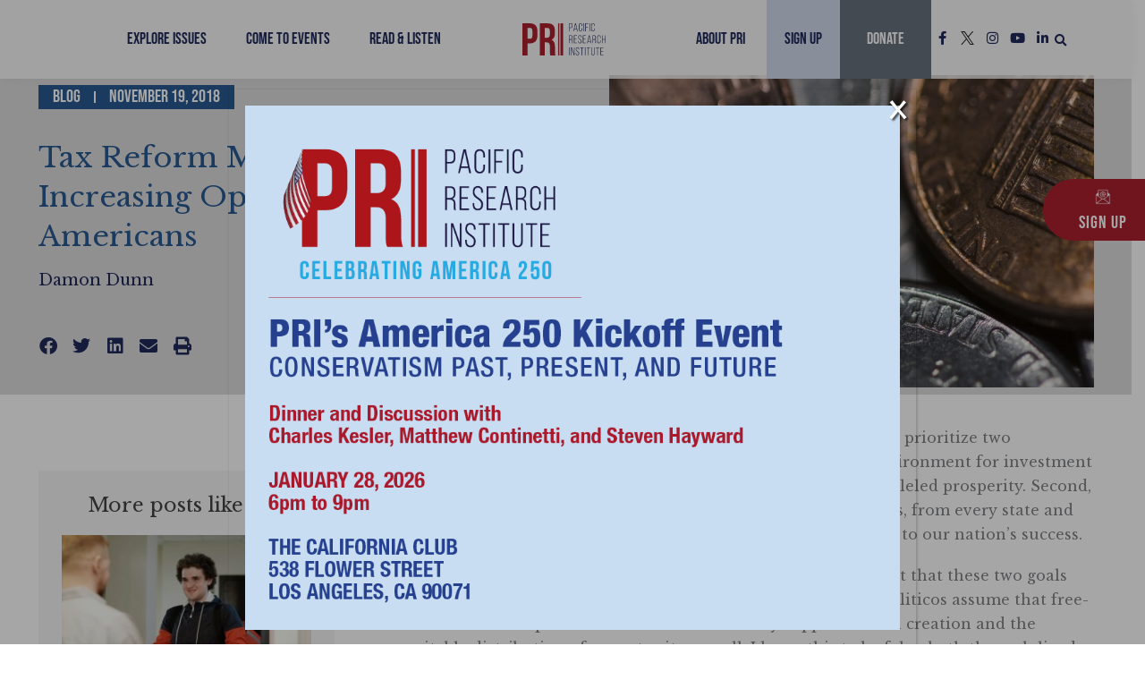

--- FILE ---
content_type: text/html; charset=UTF-8
request_url: https://www.pacificresearch.org/tax-reform-making-a-difference-in-increasing-opportunity-for-all-americans/
body_size: 50604
content:
<!DOCTYPE html>
<html lang="en-US">
<head>
<meta charset="UTF-8">
<meta name="viewport" content="width=device-width, initial-scale=1">
<link rel="profile" href="https://gmpg.org/xfn/11">

<meta name='robots' content='index, follow, max-image-preview:large, max-snippet:-1, max-video-preview:-1' />

	<title>Tax Reform Making a Difference in Increasing Opportunity for All Americans - Pacific Research Institute</title>
	<link rel="canonical" href="https://www.pacificresearch.org/tax-reform-making-a-difference-in-increasing-opportunity-for-all-americans/" />
	<meta property="og:locale" content="en_US" />
	<meta property="og:type" content="article" />
	<meta property="og:title" content="Tax Reform Making a Difference in Increasing Opportunity for All Americans" />
	<meta property="og:description" content="In the early 21st century, American fiscal policy must balance and prioritize two fundamental goals. First, we need to create the best possible environment for investment and innovation, setting the stage for another century of unparalleled prosperity. Second, we need to ensure that the largest possible number of Americans, from every state and every city, [&hellip;]" />
	<meta property="og:url" content="https://www.pacificresearch.org/tax-reform-making-a-difference-in-increasing-opportunity-for-all-americans/" />
	<meta property="og:site_name" content="Pacific Research Institute" />
	<meta property="article:published_time" content="2018-11-19T19:00:14+00:00" />
	<meta property="article:modified_time" content="2022-07-07T21:39:01+00:00" />
	<meta property="og:image" content="https://www.pacificresearch.org/wp-content/uploads/2022/03/050320221646477486-scaled.jpeg" />
	<meta property="og:image:width" content="2560" />
	<meta property="og:image:height" content="1649" />
	<meta property="og:image:type" content="image/jpeg" />
	<meta name="author" content="Damon Dunn" />
	<meta name="twitter:card" content="summary_large_image" />
	<meta name="twitter:label1" content="Written by" />
	<meta name="twitter:data1" content="Damon Dunn" />
	<meta name="twitter:label2" content="Est. reading time" />
	<meta name="twitter:data2" content="4 minutes" />
	<script type="application/ld+json" class="yoast-schema-graph">{"@context":"https://schema.org","@graph":[{"@type":"Article","@id":"https://www.pacificresearch.org/tax-reform-making-a-difference-in-increasing-opportunity-for-all-americans/#article","isPartOf":{"@id":"https://www.pacificresearch.org/tax-reform-making-a-difference-in-increasing-opportunity-for-all-americans/"},"author":{"name":"Damon Dunn","@id":"https://www.pacificresearch.org/#/schema/person/502644a0be40be86bb67127059d8adb7"},"headline":"Tax Reform Making a Difference in Increasing Opportunity for All Americans","datePublished":"2018-11-19T19:00:14+00:00","dateModified":"2022-07-07T21:39:01+00:00","mainEntityOfPage":{"@id":"https://www.pacificresearch.org/tax-reform-making-a-difference-in-increasing-opportunity-for-all-americans/"},"wordCount":792,"commentCount":0,"publisher":{"@id":"https://www.pacificresearch.org/#organization"},"image":{"@id":"https://www.pacificresearch.org/tax-reform-making-a-difference-in-increasing-opportunity-for-all-americans/#primaryimage"},"thumbnailUrl":"https://www.pacificresearch.org/wp-content/uploads/2022/03/050320221646477486-scaled.jpeg","keywords":["Unemployment"],"articleSection":["Business &amp; Economics","Poverty","School Choice"],"inLanguage":"en-US","potentialAction":[{"@type":"CommentAction","name":"Comment","target":["https://www.pacificresearch.org/tax-reform-making-a-difference-in-increasing-opportunity-for-all-americans/#respond"]}]},{"@type":"WebPage","@id":"https://www.pacificresearch.org/tax-reform-making-a-difference-in-increasing-opportunity-for-all-americans/","url":"https://www.pacificresearch.org/tax-reform-making-a-difference-in-increasing-opportunity-for-all-americans/","name":"Tax Reform Making a Difference in Increasing Opportunity for All Americans - Pacific Research Institute","isPartOf":{"@id":"https://www.pacificresearch.org/#website"},"primaryImageOfPage":{"@id":"https://www.pacificresearch.org/tax-reform-making-a-difference-in-increasing-opportunity-for-all-americans/#primaryimage"},"image":{"@id":"https://www.pacificresearch.org/tax-reform-making-a-difference-in-increasing-opportunity-for-all-americans/#primaryimage"},"thumbnailUrl":"https://www.pacificresearch.org/wp-content/uploads/2022/03/050320221646477486-scaled.jpeg","datePublished":"2018-11-19T19:00:14+00:00","dateModified":"2022-07-07T21:39:01+00:00","breadcrumb":{"@id":"https://www.pacificresearch.org/tax-reform-making-a-difference-in-increasing-opportunity-for-all-americans/#breadcrumb"},"inLanguage":"en-US","potentialAction":[{"@type":"ReadAction","target":["https://www.pacificresearch.org/tax-reform-making-a-difference-in-increasing-opportunity-for-all-americans/"]}]},{"@type":"ImageObject","inLanguage":"en-US","@id":"https://www.pacificresearch.org/tax-reform-making-a-difference-in-increasing-opportunity-for-all-americans/#primaryimage","url":"https://www.pacificresearch.org/wp-content/uploads/2022/03/050320221646477486-scaled.jpeg","contentUrl":"https://www.pacificresearch.org/wp-content/uploads/2022/03/050320221646477486-scaled.jpeg","width":2560,"height":1649,"caption":"050320221646477486"},{"@type":"BreadcrumbList","@id":"https://www.pacificresearch.org/tax-reform-making-a-difference-in-increasing-opportunity-for-all-americans/#breadcrumb","itemListElement":[{"@type":"ListItem","position":1,"name":"Home","item":"https://www.pacificresearch.org/"},{"@type":"ListItem","position":2,"name":"Tax Reform Making a Difference in Increasing Opportunity for All Americans"}]},{"@type":"WebSite","@id":"https://www.pacificresearch.org/#website","url":"https://www.pacificresearch.org/","name":"Pacific Research Institute","description":"","publisher":{"@id":"https://www.pacificresearch.org/#organization"},"potentialAction":[{"@type":"SearchAction","target":{"@type":"EntryPoint","urlTemplate":"https://www.pacificresearch.org/?s={search_term_string}"},"query-input":{"@type":"PropertyValueSpecification","valueRequired":true,"valueName":"search_term_string"}}],"inLanguage":"en-US"},{"@type":"Organization","@id":"https://www.pacificresearch.org/#organization","name":"Pacific Research Institute","url":"https://www.pacificresearch.org/","logo":{"@type":"ImageObject","inLanguage":"en-US","@id":"https://www.pacificresearch.org/#/schema/logo/image/","url":"https://www.pacificresearch.org/wp-content/uploads/2022/04/PRI_logo_color.svg","contentUrl":"https://www.pacificresearch.org/wp-content/uploads/2022/04/PRI_logo_color.svg","width":432,"height":167,"caption":"Pacific Research Institute"},"image":{"@id":"https://www.pacificresearch.org/#/schema/logo/image/"}},{"@type":"Person","@id":"https://www.pacificresearch.org/#/schema/person/502644a0be40be86bb67127059d8adb7","name":"Damon Dunn","image":{"@type":"ImageObject","inLanguage":"en-US","@id":"https://www.pacificresearch.org/#/schema/person/image/","url":"https://secure.gravatar.com/avatar/94485525444d34c08d326287a5a42c5870b2bc017a16329820f3f30e26ed0229?s=96&d=mm&r=g","contentUrl":"https://secure.gravatar.com/avatar/94485525444d34c08d326287a5a42c5870b2bc017a16329820f3f30e26ed0229?s=96&d=mm&r=g","caption":"Damon Dunn"},"url":"https://www.pacificresearch.org/author/ddunn/"}]}</script>


<link rel='dns-prefetch' href='//fonts.googleapis.com' />
<link rel='dns-prefetch' href='//maxcdn.bootstrapcdn.com' />
<link rel="alternate" type="application/rss+xml" title="Pacific Research Institute &raquo; Feed" href="https://www.pacificresearch.org/feed/" />
<link rel="alternate" type="application/rss+xml" title="Pacific Research Institute &raquo; Comments Feed" href="https://www.pacificresearch.org/comments/feed/" />
<link rel="alternate" title="oEmbed (JSON)" type="application/json+oembed" href="https://www.pacificresearch.org/wp-json/oembed/1.0/embed?url=https%3A%2F%2Fwww.pacificresearch.org%2Ftax-reform-making-a-difference-in-increasing-opportunity-for-all-americans%2F" />
<link rel="alternate" title="oEmbed (XML)" type="text/xml+oembed" href="https://www.pacificresearch.org/wp-json/oembed/1.0/embed?url=https%3A%2F%2Fwww.pacificresearch.org%2Ftax-reform-making-a-difference-in-increasing-opportunity-for-all-americans%2F&#038;format=xml" />
<style id='wp-img-auto-sizes-contain-inline-css'>
img:is([sizes=auto i],[sizes^="auto," i]){contain-intrinsic-size:3000px 1500px}
/*# sourceURL=wp-img-auto-sizes-contain-inline-css */
</style>
<style id='cf-frontend-style-inline-css'>
@font-face {
	font-family: 'Fulbo Argenta';
	font-weight: 400;
	src: url('https://www.pacificresearch.org/wp-content/uploads/2024/08/fulbo-argenta-webfont.woff') format('woff');
}
/*# sourceURL=cf-frontend-style-inline-css */
</style>
<link rel='stylesheet' id='astra-theme-css-css' href='https://www.pacificresearch.org/wp-content/themes/astra/assets/css/minified/main.min.css?ver=4.11.18' media='all' />
<style id='astra-theme-css-inline-css'>
.ast-no-sidebar .entry-content .alignfull {margin-left: calc( -50vw + 50%);margin-right: calc( -50vw + 50%);max-width: 100vw;width: 100vw;}.ast-no-sidebar .entry-content .alignwide {margin-left: calc(-41vw + 50%);margin-right: calc(-41vw + 50%);max-width: unset;width: unset;}.ast-no-sidebar .entry-content .alignfull .alignfull,.ast-no-sidebar .entry-content .alignfull .alignwide,.ast-no-sidebar .entry-content .alignwide .alignfull,.ast-no-sidebar .entry-content .alignwide .alignwide,.ast-no-sidebar .entry-content .wp-block-column .alignfull,.ast-no-sidebar .entry-content .wp-block-column .alignwide{width: 100%;margin-left: auto;margin-right: auto;}.wp-block-gallery,.blocks-gallery-grid {margin: 0;}.wp-block-separator {max-width: 100px;}.wp-block-separator.is-style-wide,.wp-block-separator.is-style-dots {max-width: none;}.entry-content .has-2-columns .wp-block-column:first-child {padding-right: 10px;}.entry-content .has-2-columns .wp-block-column:last-child {padding-left: 10px;}@media (max-width: 782px) {.entry-content .wp-block-columns .wp-block-column {flex-basis: 100%;}.entry-content .has-2-columns .wp-block-column:first-child {padding-right: 0;}.entry-content .has-2-columns .wp-block-column:last-child {padding-left: 0;}}body .entry-content .wp-block-latest-posts {margin-left: 0;}body .entry-content .wp-block-latest-posts li {list-style: none;}.ast-no-sidebar .ast-container .entry-content .wp-block-latest-posts {margin-left: 0;}.ast-header-break-point .entry-content .alignwide {margin-left: auto;margin-right: auto;}.entry-content .blocks-gallery-item img {margin-bottom: auto;}.wp-block-pullquote {border-top: 4px solid #555d66;border-bottom: 4px solid #555d66;color: #40464d;}:root{--ast-post-nav-space:0;--ast-container-default-xlg-padding:6.67em;--ast-container-default-lg-padding:5.67em;--ast-container-default-slg-padding:4.34em;--ast-container-default-md-padding:3.34em;--ast-container-default-sm-padding:6.67em;--ast-container-default-xs-padding:2.4em;--ast-container-default-xxs-padding:1.4em;--ast-code-block-background:#EEEEEE;--ast-comment-inputs-background:#FAFAFA;--ast-normal-container-width:1200px;--ast-narrow-container-width:750px;--ast-blog-title-font-weight:normal;--ast-blog-meta-weight:inherit;--ast-global-color-primary:var(--ast-global-color-5);--ast-global-color-secondary:var(--ast-global-color-4);--ast-global-color-alternate-background:var(--ast-global-color-7);--ast-global-color-subtle-background:var(--ast-global-color-6);--ast-bg-style-guide:var( --ast-global-color-secondary,--ast-global-color-5 );--ast-shadow-style-guide:0px 0px 4px 0 #00000057;--ast-global-dark-bg-style:#fff;--ast-global-dark-lfs:#fbfbfb;--ast-widget-bg-color:#fafafa;--ast-wc-container-head-bg-color:#fbfbfb;--ast-title-layout-bg:#eeeeee;--ast-search-border-color:#e7e7e7;--ast-lifter-hover-bg:#e6e6e6;--ast-gallery-block-color:#000;--srfm-color-input-label:var(--ast-global-color-2);}html{font-size:100%;}a,.page-title{color:var(--ast-global-color-1);}a:hover,a:focus{color:var(--ast-global-color-2);}body,button,input,select,textarea,.ast-button,.ast-custom-button{font-family:'Libre Baskerville',serif;font-weight:400;font-size:16px;font-size:1rem;line-height:var(--ast-body-line-height,1.7em);}blockquote{color:var(--ast-global-color-8);}p,.entry-content p{margin-bottom:1.2em;}h1,h2,h3,h4,h5,h6,.entry-content :where(h1,h2,h3,h4,h5,h6),.site-title,.site-title a{font-family:'Heebo',sans-serif;font-weight:700;line-height:1.25em;}.site-title{font-size:35px;font-size:2.1875rem;display:none;}header .custom-logo-link img{max-width:200px;width:200px;}.astra-logo-svg{width:200px;}.site-header .site-description{font-size:15px;font-size:0.9375rem;display:none;}.entry-title{font-size:26px;font-size:1.625rem;}.archive .ast-article-post .ast-article-inner,.blog .ast-article-post .ast-article-inner,.archive .ast-article-post .ast-article-inner:hover,.blog .ast-article-post .ast-article-inner:hover{overflow:hidden;}h1,.entry-content :where(h1){font-size:48px;font-size:3rem;font-weight:700;font-family:'Heebo',sans-serif;line-height:1.4em;}h2,.entry-content :where(h2){font-size:52px;font-size:3.25rem;font-weight:400;font-family:'Bebas Neue',display;line-height:1.3em;}h3,.entry-content :where(h3){font-size:36px;font-size:2.25rem;font-weight:600;font-family:'Heebo',sans-serif;line-height:1.2em;}h4,.entry-content :where(h4){font-size:25px;font-size:1.5625rem;line-height:1.3em;font-weight:700;font-family:'Heebo',sans-serif;}h5,.entry-content :where(h5){font-size:20px;font-size:1.25rem;line-height:1.2em;font-weight:700;font-family:'Heebo',sans-serif;}h6,.entry-content :where(h6){font-size:12px;font-size:0.75rem;line-height:1.25em;font-weight:600;font-family:'Heebo',sans-serif;}::selection{background-color:var(--ast-global-color-0);color:#ffffff;}body,h1,h2,h3,h4,h5,h6,.entry-title a,.entry-content :where(h1,h2,h3,h4,h5,h6){color:var(--ast-global-color-8);}.tagcloud a:hover,.tagcloud a:focus,.tagcloud a.current-item{color:#ffffff;border-color:var(--ast-global-color-1);background-color:var(--ast-global-color-1);}input:focus,input[type="text"]:focus,input[type="email"]:focus,input[type="url"]:focus,input[type="password"]:focus,input[type="reset"]:focus,input[type="search"]:focus,textarea:focus{border-color:var(--ast-global-color-1);}input[type="radio"]:checked,input[type=reset],input[type="checkbox"]:checked,input[type="checkbox"]:hover:checked,input[type="checkbox"]:focus:checked,input[type=range]::-webkit-slider-thumb{border-color:var(--ast-global-color-1);background-color:var(--ast-global-color-1);box-shadow:none;}.site-footer a:hover + .post-count,.site-footer a:focus + .post-count{background:var(--ast-global-color-1);border-color:var(--ast-global-color-1);}.single .nav-links .nav-previous,.single .nav-links .nav-next{color:var(--ast-global-color-1);}.entry-meta,.entry-meta *{line-height:1.45;color:var(--ast-global-color-1);}.entry-meta a:not(.ast-button):hover,.entry-meta a:not(.ast-button):hover *,.entry-meta a:not(.ast-button):focus,.entry-meta a:not(.ast-button):focus *,.page-links > .page-link,.page-links .page-link:hover,.post-navigation a:hover{color:var(--ast-global-color-2);}#cat option,.secondary .calendar_wrap thead a,.secondary .calendar_wrap thead a:visited{color:var(--ast-global-color-1);}.secondary .calendar_wrap #today,.ast-progress-val span{background:var(--ast-global-color-1);}.secondary a:hover + .post-count,.secondary a:focus + .post-count{background:var(--ast-global-color-1);border-color:var(--ast-global-color-1);}.calendar_wrap #today > a{color:#ffffff;}.page-links .page-link,.single .post-navigation a{color:var(--ast-global-color-1);}.ast-search-menu-icon .search-form button.search-submit{padding:0 4px;}.ast-search-menu-icon form.search-form{padding-right:0;}.ast-search-menu-icon.slide-search input.search-field{width:0;}.ast-header-search .ast-search-menu-icon.ast-dropdown-active .search-form,.ast-header-search .ast-search-menu-icon.ast-dropdown-active .search-field:focus{transition:all 0.2s;}.search-form input.search-field:focus{outline:none;}.ast-archive-title{color:var(--ast-global-color-0);}.widget-title,.widget .wp-block-heading{font-size:22px;font-size:1.375rem;color:var(--ast-global-color-0);}.single .ast-author-details .author-title{color:var(--ast-global-color-2);}.ast-search-menu-icon.slide-search a:focus-visible:focus-visible,.astra-search-icon:focus-visible,#close:focus-visible,a:focus-visible,.ast-menu-toggle:focus-visible,.site .skip-link:focus-visible,.wp-block-loginout input:focus-visible,.wp-block-search.wp-block-search__button-inside .wp-block-search__inside-wrapper,.ast-header-navigation-arrow:focus-visible,.ast-orders-table__row .ast-orders-table__cell:focus-visible,a#ast-apply-coupon:focus-visible,#ast-apply-coupon:focus-visible,#close:focus-visible,.button.search-submit:focus-visible,#search_submit:focus,.normal-search:focus-visible,.ast-header-account-wrap:focus-visible,.astra-cart-drawer-close:focus,.ast-single-variation:focus,.ast-button:focus{outline-style:dotted;outline-color:inherit;outline-width:thin;}input:focus,input[type="text"]:focus,input[type="email"]:focus,input[type="url"]:focus,input[type="password"]:focus,input[type="reset"]:focus,input[type="search"]:focus,input[type="number"]:focus,textarea:focus,.wp-block-search__input:focus,[data-section="section-header-mobile-trigger"] .ast-button-wrap .ast-mobile-menu-trigger-minimal:focus,.ast-mobile-popup-drawer.active .menu-toggle-close:focus,#ast-scroll-top:focus,#coupon_code:focus,#ast-coupon-code:focus{border-style:dotted;border-color:inherit;border-width:thin;}input{outline:none;}.ast-logo-title-inline .site-logo-img{padding-right:1em;}.site-logo-img img{ transition:all 0.2s linear;}body .ast-oembed-container *{position:absolute;top:0;width:100%;height:100%;left:0;}body .wp-block-embed-pocket-casts .ast-oembed-container *{position:unset;}.ast-single-post-featured-section + article {margin-top: 2em;}.site-content .ast-single-post-featured-section img {width: 100%;overflow: hidden;object-fit: cover;}.site > .ast-single-related-posts-container {margin-top: 0;}@media (min-width: 922px) {.ast-desktop .ast-container--narrow {max-width: var(--ast-narrow-container-width);margin: 0 auto;}}.ast-page-builder-template .hentry {margin: 0;}.ast-page-builder-template .site-content > .ast-container {max-width: 100%;padding: 0;}.ast-page-builder-template .site .site-content #primary {padding: 0;margin: 0;}.ast-page-builder-template .no-results {text-align: center;margin: 4em auto;}.ast-page-builder-template .ast-pagination {padding: 2em;}.ast-page-builder-template .entry-header.ast-no-title.ast-no-thumbnail {margin-top: 0;}.ast-page-builder-template .entry-header.ast-header-without-markup {margin-top: 0;margin-bottom: 0;}.ast-page-builder-template .entry-header.ast-no-title.ast-no-meta {margin-bottom: 0;}.ast-page-builder-template.single .post-navigation {padding-bottom: 2em;}.ast-page-builder-template.single-post .site-content > .ast-container {max-width: 100%;}.ast-page-builder-template .entry-header {margin-top: 4em;margin-left: auto;margin-right: auto;padding-left: 20px;padding-right: 20px;}.single.ast-page-builder-template .entry-header {padding-left: 20px;padding-right: 20px;}.ast-page-builder-template .ast-archive-description {margin: 4em auto 0;padding-left: 20px;padding-right: 20px;}@media (max-width:921.9px){#ast-desktop-header{display:none;}}@media (min-width:922px){#ast-mobile-header{display:none;}}@media( max-width: 420px ) {.single .nav-links .nav-previous,.single .nav-links .nav-next {width: 100%;text-align: center;}}.wp-block-buttons.aligncenter{justify-content:center;}@media (max-width:921px){.ast-theme-transparent-header #primary,.ast-theme-transparent-header #secondary{padding:0;}}@media (max-width:921px){.ast-plain-container.ast-no-sidebar #primary{padding:0;}}.ast-plain-container.ast-no-sidebar #primary{margin-top:0;margin-bottom:0;}@media (min-width:1200px){.wp-block-group .has-background{padding:20px;}}@media (min-width:1200px){.wp-block-cover-image.alignwide .wp-block-cover__inner-container,.wp-block-cover.alignwide .wp-block-cover__inner-container,.wp-block-cover-image.alignfull .wp-block-cover__inner-container,.wp-block-cover.alignfull .wp-block-cover__inner-container{width:100%;}}.wp-block-columns{margin-bottom:unset;}.wp-block-image.size-full{margin:2rem 0;}.wp-block-separator.has-background{padding:0;}.wp-block-gallery{margin-bottom:1.6em;}.wp-block-group{padding-top:4em;padding-bottom:4em;}.wp-block-group__inner-container .wp-block-columns:last-child,.wp-block-group__inner-container :last-child,.wp-block-table table{margin-bottom:0;}.blocks-gallery-grid{width:100%;}.wp-block-navigation-link__content{padding:5px 0;}.wp-block-group .wp-block-group .has-text-align-center,.wp-block-group .wp-block-column .has-text-align-center{max-width:100%;}.has-text-align-center{margin:0 auto;}@media (max-width:1200px){.wp-block-group{padding:3em;}.wp-block-group .wp-block-group{padding:1.5em;}.wp-block-columns,.wp-block-column{margin:1rem 0;}}@media (min-width:921px){.wp-block-columns .wp-block-group{padding:2em;}}@media (max-width:544px){.wp-block-cover-image .wp-block-cover__inner-container,.wp-block-cover .wp-block-cover__inner-container{width:unset;}.wp-block-cover,.wp-block-cover-image{padding:2em 0;}.wp-block-group,.wp-block-cover{padding:2em;}.wp-block-media-text__media img,.wp-block-media-text__media video{width:unset;max-width:100%;}.wp-block-media-text.has-background .wp-block-media-text__content{padding:1em;}}.wp-block-image.aligncenter{margin-left:auto;margin-right:auto;}.wp-block-table.aligncenter{margin-left:auto;margin-right:auto;}@media (min-width:544px){.entry-content .wp-block-media-text.has-media-on-the-right .wp-block-media-text__content{padding:0 8% 0 0;}.entry-content .wp-block-media-text .wp-block-media-text__content{padding:0 0 0 8%;}.ast-plain-container .site-content .entry-content .has-custom-content-position.is-position-bottom-left > *,.ast-plain-container .site-content .entry-content .has-custom-content-position.is-position-bottom-right > *,.ast-plain-container .site-content .entry-content .has-custom-content-position.is-position-top-left > *,.ast-plain-container .site-content .entry-content .has-custom-content-position.is-position-top-right > *,.ast-plain-container .site-content .entry-content .has-custom-content-position.is-position-center-right > *,.ast-plain-container .site-content .entry-content .has-custom-content-position.is-position-center-left > *{margin:0;}}@media (max-width:544px){.entry-content .wp-block-media-text .wp-block-media-text__content{padding:8% 0;}.wp-block-media-text .wp-block-media-text__media img{width:auto;max-width:100%;}}.wp-block-button.is-style-outline .wp-block-button__link{border-color:var(--ast-global-color-0);}div.wp-block-button.is-style-outline > .wp-block-button__link:not(.has-text-color),div.wp-block-button.wp-block-button__link.is-style-outline:not(.has-text-color){color:var(--ast-global-color-0);}.wp-block-button.is-style-outline .wp-block-button__link:hover,.wp-block-buttons .wp-block-button.is-style-outline .wp-block-button__link:focus,.wp-block-buttons .wp-block-button.is-style-outline > .wp-block-button__link:not(.has-text-color):hover,.wp-block-buttons .wp-block-button.wp-block-button__link.is-style-outline:not(.has-text-color):hover{color:var(--ast-global-color-6);background-color:var(--ast-global-color-8);border-color:var(--ast-global-color-8);}.post-page-numbers.current .page-link,.ast-pagination .page-numbers.current{color:#ffffff;border-color:var(--ast-global-color-0);background-color:var(--ast-global-color-0);}@media (min-width:544px){.entry-content > .alignleft{margin-right:20px;}.entry-content > .alignright{margin-left:20px;}}.wp-block-button.is-style-outline .wp-block-button__link.wp-element-button,.ast-outline-button{border-color:var(--ast-global-color-0);font-family:'Bebas Neue',display;font-weight:400;font-size:20px;font-size:1.25rem;line-height:1em;border-top-left-radius:0;border-top-right-radius:0;border-bottom-right-radius:0;border-bottom-left-radius:0;}.wp-block-buttons .wp-block-button.is-style-outline > .wp-block-button__link:not(.has-text-color),.wp-block-buttons .wp-block-button.wp-block-button__link.is-style-outline:not(.has-text-color),.ast-outline-button{color:var(--ast-global-color-0);}.wp-block-button.is-style-outline .wp-block-button__link:hover,.wp-block-buttons .wp-block-button.is-style-outline .wp-block-button__link:focus,.wp-block-buttons .wp-block-button.is-style-outline > .wp-block-button__link:not(.has-text-color):hover,.wp-block-buttons .wp-block-button.wp-block-button__link.is-style-outline:not(.has-text-color):hover,.ast-outline-button:hover,.ast-outline-button:focus,.wp-block-uagb-buttons-child .uagb-buttons-repeater.ast-outline-button:hover,.wp-block-uagb-buttons-child .uagb-buttons-repeater.ast-outline-button:focus{color:var(--ast-global-color-6);background-color:var(--ast-global-color-8);border-color:var(--ast-global-color-8);}.wp-block-button .wp-block-button__link.wp-element-button.is-style-outline:not(.has-background),.wp-block-button.is-style-outline>.wp-block-button__link.wp-element-button:not(.has-background),.ast-outline-button{background-color:var(--ast-global-color-0);}.entry-content[data-ast-blocks-layout] > figure{margin-bottom:1em;}h1.widget-title{font-weight:700;}h2.widget-title{font-weight:400;}h3.widget-title{font-weight:600;}.elementor-widget-container .elementor-loop-container .e-loop-item[data-elementor-type="loop-item"]{width:100%;}@media (max-width:921px){.ast-left-sidebar #content > .ast-container{display:flex;flex-direction:column-reverse;width:100%;}.ast-separate-container .ast-article-post,.ast-separate-container .ast-article-single{padding:1.5em 2.14em;}.ast-author-box img.avatar{margin:20px 0 0 0;}}@media (min-width:922px){.ast-separate-container.ast-right-sidebar #primary,.ast-separate-container.ast-left-sidebar #primary{border:0;}.search-no-results.ast-separate-container #primary{margin-bottom:4em;}}.elementor-widget-button .elementor-button{border-style:solid;text-decoration:none;border-top-width:0;border-right-width:0;border-left-width:0;border-bottom-width:0;}body .elementor-button.elementor-size-sm,body .elementor-button.elementor-size-xs,body .elementor-button.elementor-size-md,body .elementor-button.elementor-size-lg,body .elementor-button.elementor-size-xl,body .elementor-button{border-top-left-radius:0;border-top-right-radius:0;border-bottom-right-radius:0;border-bottom-left-radius:0;padding-top:12px;padding-right:20px;padding-bottom:12px;padding-left:20px;}@media (max-width:921px){.elementor-widget-button .elementor-button.elementor-size-sm,.elementor-widget-button .elementor-button.elementor-size-xs,.elementor-widget-button .elementor-button.elementor-size-md,.elementor-widget-button .elementor-button.elementor-size-lg,.elementor-widget-button .elementor-button.elementor-size-xl,.elementor-widget-button .elementor-button{padding-top:14px;padding-right:28px;padding-bottom:14px;padding-left:28px;}}@media (max-width:544px){.elementor-widget-button .elementor-button.elementor-size-sm,.elementor-widget-button .elementor-button.elementor-size-xs,.elementor-widget-button .elementor-button.elementor-size-md,.elementor-widget-button .elementor-button.elementor-size-lg,.elementor-widget-button .elementor-button.elementor-size-xl,.elementor-widget-button .elementor-button{padding-top:12px;padding-right:24px;padding-bottom:12px;padding-left:24px;}}.elementor-widget-button .elementor-button{border-color:var(--ast-global-color-0);background-color:var(--ast-global-color-0);}.elementor-widget-button .elementor-button:hover,.elementor-widget-button .elementor-button:focus{color:var(--ast-global-color-6);background-color:var(--ast-global-color-8);border-color:var(--ast-global-color-8);}.wp-block-button .wp-block-button__link ,.elementor-widget-button .elementor-button,.elementor-widget-button .elementor-button:visited{color:var(--ast-global-color-6);}.elementor-widget-button .elementor-button{font-family:'Bebas Neue',display;font-weight:400;font-size:20px;font-size:1.25rem;line-height:1em;letter-spacing:1px;}body .elementor-button.elementor-size-sm,body .elementor-button.elementor-size-xs,body .elementor-button.elementor-size-md,body .elementor-button.elementor-size-lg,body .elementor-button.elementor-size-xl,body .elementor-button{font-size:20px;font-size:1.25rem;}.wp-block-button .wp-block-button__link:hover,.wp-block-button .wp-block-button__link:focus{color:var(--ast-global-color-6);background-color:var(--ast-global-color-8);border-color:var(--ast-global-color-8);}.elementor-widget-heading h1.elementor-heading-title{line-height:1.4em;}.elementor-widget-heading h2.elementor-heading-title{line-height:1.3em;}.elementor-widget-heading h3.elementor-heading-title{line-height:1.2em;}.elementor-widget-heading h4.elementor-heading-title{line-height:1.3em;}.elementor-widget-heading h5.elementor-heading-title{line-height:1.2em;}.elementor-widget-heading h6.elementor-heading-title{line-height:1.25em;}.wp-block-button .wp-block-button__link{border-color:var(--ast-global-color-0);background-color:var(--ast-global-color-0);color:var(--ast-global-color-6);font-family:'Bebas Neue',display;font-weight:400;line-height:1em;letter-spacing:1px;font-size:20px;font-size:1.25rem;border-top-left-radius:0;border-top-right-radius:0;border-bottom-right-radius:0;border-bottom-left-radius:0;padding-top:12px;padding-right:20px;padding-bottom:12px;padding-left:20px;}@media (max-width:921px){.wp-block-button .wp-block-button__link{padding-top:14px;padding-right:28px;padding-bottom:14px;padding-left:28px;}}@media (max-width:544px){.wp-block-button .wp-block-button__link{padding-top:12px;padding-right:24px;padding-bottom:12px;padding-left:24px;}}.menu-toggle,button,.ast-button,.ast-custom-button,.button,input#submit,input[type="button"],input[type="submit"],input[type="reset"],form[CLASS*="wp-block-search__"].wp-block-search .wp-block-search__inside-wrapper .wp-block-search__button,body .wp-block-file .wp-block-file__button{border-style:solid;border-top-width:0;border-right-width:0;border-left-width:0;border-bottom-width:0;color:var(--ast-global-color-6);border-color:var(--ast-global-color-0);background-color:var(--ast-global-color-0);padding-top:12px;padding-right:20px;padding-bottom:12px;padding-left:20px;font-family:'Bebas Neue',display;font-weight:400;font-size:20px;font-size:1.25rem;line-height:1em;letter-spacing:1px;border-top-left-radius:0;border-top-right-radius:0;border-bottom-right-radius:0;border-bottom-left-radius:0;}button:focus,.menu-toggle:hover,button:hover,.ast-button:hover,.ast-custom-button:hover .button:hover,.ast-custom-button:hover ,input[type=reset]:hover,input[type=reset]:focus,input#submit:hover,input#submit:focus,input[type="button"]:hover,input[type="button"]:focus,input[type="submit"]:hover,input[type="submit"]:focus,form[CLASS*="wp-block-search__"].wp-block-search .wp-block-search__inside-wrapper .wp-block-search__button:hover,form[CLASS*="wp-block-search__"].wp-block-search .wp-block-search__inside-wrapper .wp-block-search__button:focus,body .wp-block-file .wp-block-file__button:hover,body .wp-block-file .wp-block-file__button:focus{color:var(--ast-global-color-6);background-color:var(--ast-global-color-8);border-color:var(--ast-global-color-8);}@media (max-width:921px){.menu-toggle,button,.ast-button,.ast-custom-button,.button,input#submit,input[type="button"],input[type="submit"],input[type="reset"],form[CLASS*="wp-block-search__"].wp-block-search .wp-block-search__inside-wrapper .wp-block-search__button,body .wp-block-file .wp-block-file__button{padding-top:14px;padding-right:28px;padding-bottom:14px;padding-left:28px;}}@media (max-width:544px){.menu-toggle,button,.ast-button,.ast-custom-button,.button,input#submit,input[type="button"],input[type="submit"],input[type="reset"],form[CLASS*="wp-block-search__"].wp-block-search .wp-block-search__inside-wrapper .wp-block-search__button,body .wp-block-file .wp-block-file__button{padding-top:12px;padding-right:24px;padding-bottom:12px;padding-left:24px;}}@media (max-width:921px){.ast-mobile-header-stack .main-header-bar .ast-search-menu-icon{display:inline-block;}.ast-header-break-point.ast-header-custom-item-outside .ast-mobile-header-stack .main-header-bar .ast-search-icon{margin:0;}.ast-comment-avatar-wrap img{max-width:2.5em;}.ast-comment-meta{padding:0 1.8888em 1.3333em;}.ast-separate-container .ast-comment-list li.depth-1{padding:1.5em 2.14em;}.ast-separate-container .comment-respond{padding:2em 2.14em;}}@media (min-width:544px){.ast-container{max-width:100%;}}@media (max-width:544px){.ast-separate-container .ast-article-post,.ast-separate-container .ast-article-single,.ast-separate-container .comments-title,.ast-separate-container .ast-archive-description{padding:1.5em 1em;}.ast-separate-container #content .ast-container{padding-left:0.54em;padding-right:0.54em;}.ast-separate-container .ast-comment-list .bypostauthor{padding:.5em;}.ast-search-menu-icon.ast-dropdown-active .search-field{width:170px;}} #ast-mobile-header .ast-site-header-cart-li a{pointer-events:none;}body,.ast-separate-container{background-color:var(--ast-global-color-6);background-image:none;}.entry-content > .wp-block-group,.entry-content > .wp-block-media-text,.entry-content > .wp-block-cover,.entry-content > .wp-block-columns{max-width:58em;width:calc(100% - 4em);margin-left:auto;margin-right:auto;}.entry-content [class*="__inner-container"] > .alignfull{max-width:100%;margin-left:0;margin-right:0;}.entry-content [class*="__inner-container"] > *:not(.alignwide):not(.alignfull):not(.alignleft):not(.alignright){margin-left:auto;margin-right:auto;}.entry-content [class*="__inner-container"] > *:not(.alignwide):not(p):not(.alignfull):not(.alignleft):not(.alignright):not(.is-style-wide):not(iframe){max-width:50rem;width:100%;}@media (min-width:921px){.entry-content > .wp-block-group.alignwide.has-background,.entry-content > .wp-block-group.alignfull.has-background,.entry-content > .wp-block-cover.alignwide,.entry-content > .wp-block-cover.alignfull,.entry-content > .wp-block-columns.has-background.alignwide,.entry-content > .wp-block-columns.has-background.alignfull{margin-top:0;margin-bottom:0;padding:6em 4em;}.entry-content > .wp-block-columns.has-background{margin-bottom:0;}}@media (min-width:1200px){.entry-content .alignfull p{max-width:1200px;}.entry-content .alignfull{max-width:100%;width:100%;}.ast-page-builder-template .entry-content .alignwide,.entry-content [class*="__inner-container"] > .alignwide{max-width:1200px;margin-left:0;margin-right:0;}.entry-content .alignfull [class*="__inner-container"] > .alignwide{max-width:80rem;}}@media (min-width:545px){.site-main .entry-content > .alignwide{margin:0 auto;}.wp-block-group.has-background,.entry-content > .wp-block-cover,.entry-content > .wp-block-columns.has-background{padding:4em;margin-top:0;margin-bottom:0;}.entry-content .wp-block-media-text.alignfull .wp-block-media-text__content,.entry-content .wp-block-media-text.has-background .wp-block-media-text__content{padding:0 8%;}}@media (max-width:921px){.widget-title{font-size:20px;font-size:1.42857142857rem;}body,button,input,select,textarea,.ast-button,.ast-custom-button{font-size:14px;font-size:0.875rem;}#secondary,#secondary button,#secondary input,#secondary select,#secondary textarea{font-size:14px;font-size:0.875rem;}.site-title{display:block;}.site-header .site-description{display:none;}h1,.entry-content :where(h1){font-size:30px;}h2,.entry-content :where(h2){font-size:42px;}h3,.entry-content :where(h3){font-size:28px;}h4,.entry-content :where(h4){font-size:22px;font-size:1.375rem;}h5,.entry-content :where(h5){font-size:20px;font-size:1.25rem;}}@media (max-width:544px){.widget-title{font-size:20px;font-size:1.42857142857rem;}body,button,input,select,textarea,.ast-button,.ast-custom-button{font-size:14px;font-size:0.875rem;}#secondary,#secondary button,#secondary input,#secondary select,#secondary textarea{font-size:14px;font-size:0.875rem;}.site-title{display:block;}.site-header .site-description{display:none;}h1,.entry-content :where(h1){font-size:30px;}h2,.entry-content :where(h2){font-size:25px;}h3,.entry-content :where(h3){font-size:20px;}}@media (max-width:544px){html{font-size:100%;}}@media (min-width:922px){.ast-container{max-width:1240px;}}@media (min-width:922px){.site-content .ast-container{display:flex;}}@media (max-width:921px){.site-content .ast-container{flex-direction:column;}}@media (min-width:922px){.main-header-menu .sub-menu .menu-item.ast-left-align-sub-menu:hover > .sub-menu,.main-header-menu .sub-menu .menu-item.ast-left-align-sub-menu.focus > .sub-menu{margin-left:-0px;}}.site .comments-area{padding-bottom:3em;}.wp-block-search {margin-bottom: 20px;}.wp-block-site-tagline {margin-top: 20px;}form.wp-block-search .wp-block-search__input,.wp-block-search.wp-block-search__button-inside .wp-block-search__inside-wrapper {border-color: #eaeaea;background: #fafafa;}.wp-block-search.wp-block-search__button-inside .wp-block-search__inside-wrapper .wp-block-search__input:focus,.wp-block-loginout input:focus {outline: thin dotted;}.wp-block-loginout input:focus {border-color: transparent;} form.wp-block-search .wp-block-search__inside-wrapper .wp-block-search__input {padding: 12px;}form.wp-block-search .wp-block-search__button svg {fill: currentColor;width: 20px;height: 20px;}.wp-block-loginout p label {display: block;}.wp-block-loginout p:not(.login-remember):not(.login-submit) input {width: 100%;}.wp-block-loginout .login-remember input {width: 1.1rem;height: 1.1rem;margin: 0 5px 4px 0;vertical-align: middle;}.wp-block-file {display: flex;align-items: center;flex-wrap: wrap;justify-content: space-between;}.wp-block-pullquote {border: none;}.wp-block-pullquote blockquote::before {content: "\201D";font-family: "Helvetica",sans-serif;display: flex;transform: rotate( 180deg );font-size: 6rem;font-style: normal;line-height: 1;font-weight: bold;align-items: center;justify-content: center;}.has-text-align-right > blockquote::before {justify-content: flex-start;}.has-text-align-left > blockquote::before {justify-content: flex-end;}figure.wp-block-pullquote.is-style-solid-color blockquote {max-width: 100%;text-align: inherit;}blockquote {padding: 0 1.2em 1.2em;}.wp-block-button__link {border: 2px solid currentColor;}body .wp-block-file .wp-block-file__button {text-decoration: none;}ul.wp-block-categories-list.wp-block-categories,ul.wp-block-archives-list.wp-block-archives {list-style-type: none;}ul,ol {margin-left: 20px;}figure.alignright figcaption {text-align: right;}:root .has-ast-global-color-0-color{color:var(--ast-global-color-0);}:root .has-ast-global-color-0-background-color{background-color:var(--ast-global-color-0);}:root .wp-block-button .has-ast-global-color-0-color{color:var(--ast-global-color-0);}:root .wp-block-button .has-ast-global-color-0-background-color{background-color:var(--ast-global-color-0);}:root .has-ast-global-color-1-color{color:var(--ast-global-color-1);}:root .has-ast-global-color-1-background-color{background-color:var(--ast-global-color-1);}:root .wp-block-button .has-ast-global-color-1-color{color:var(--ast-global-color-1);}:root .wp-block-button .has-ast-global-color-1-background-color{background-color:var(--ast-global-color-1);}:root .has-ast-global-color-2-color{color:var(--ast-global-color-2);}:root .has-ast-global-color-2-background-color{background-color:var(--ast-global-color-2);}:root .wp-block-button .has-ast-global-color-2-color{color:var(--ast-global-color-2);}:root .wp-block-button .has-ast-global-color-2-background-color{background-color:var(--ast-global-color-2);}:root .has-ast-global-color-3-color{color:var(--ast-global-color-3);}:root .has-ast-global-color-3-background-color{background-color:var(--ast-global-color-3);}:root .wp-block-button .has-ast-global-color-3-color{color:var(--ast-global-color-3);}:root .wp-block-button .has-ast-global-color-3-background-color{background-color:var(--ast-global-color-3);}:root .has-ast-global-color-4-color{color:var(--ast-global-color-4);}:root .has-ast-global-color-4-background-color{background-color:var(--ast-global-color-4);}:root .wp-block-button .has-ast-global-color-4-color{color:var(--ast-global-color-4);}:root .wp-block-button .has-ast-global-color-4-background-color{background-color:var(--ast-global-color-4);}:root .has-ast-global-color-5-color{color:var(--ast-global-color-5);}:root .has-ast-global-color-5-background-color{background-color:var(--ast-global-color-5);}:root .wp-block-button .has-ast-global-color-5-color{color:var(--ast-global-color-5);}:root .wp-block-button .has-ast-global-color-5-background-color{background-color:var(--ast-global-color-5);}:root .has-ast-global-color-6-color{color:var(--ast-global-color-6);}:root .has-ast-global-color-6-background-color{background-color:var(--ast-global-color-6);}:root .wp-block-button .has-ast-global-color-6-color{color:var(--ast-global-color-6);}:root .wp-block-button .has-ast-global-color-6-background-color{background-color:var(--ast-global-color-6);}:root .has-ast-global-color-7-color{color:var(--ast-global-color-7);}:root .has-ast-global-color-7-background-color{background-color:var(--ast-global-color-7);}:root .wp-block-button .has-ast-global-color-7-color{color:var(--ast-global-color-7);}:root .wp-block-button .has-ast-global-color-7-background-color{background-color:var(--ast-global-color-7);}:root .has-ast-global-color-8-color{color:var(--ast-global-color-8);}:root .has-ast-global-color-8-background-color{background-color:var(--ast-global-color-8);}:root .wp-block-button .has-ast-global-color-8-color{color:var(--ast-global-color-8);}:root .wp-block-button .has-ast-global-color-8-background-color{background-color:var(--ast-global-color-8);}:root{--ast-global-color-0:#ac1f2d;--ast-global-color-1:#285a92;--ast-global-color-2:#1e295b;--ast-global-color-3:#556c3a;--ast-global-color-4:#f7941d;--ast-global-color-5:#ffcb05;--ast-global-color-6:#ffffff;--ast-global-color-7:#f5f5f5;--ast-global-color-8:#000000;}:root {--ast-border-color : #dddddd;}.ast-single-entry-banner {-js-display: flex;display: flex;flex-direction: column;justify-content: center;text-align: center;position: relative;background: var(--ast-title-layout-bg);}.ast-single-entry-banner[data-banner-layout="layout-1"] {max-width: 1200px;background: inherit;padding: 20px 0;}.ast-single-entry-banner[data-banner-width-type="custom"] {margin: 0 auto;width: 100%;}.ast-single-entry-banner + .site-content .entry-header {margin-bottom: 0;}.site .ast-author-avatar {--ast-author-avatar-size: ;}a.ast-underline-text {text-decoration: underline;}.ast-container > .ast-terms-link {position: relative;display: block;}a.ast-button.ast-badge-tax {padding: 4px 8px;border-radius: 3px;font-size: inherit;}header.entry-header{text-align:left;}header.entry-header > *:not(:last-child){margin-bottom:10px;}@media (max-width:921px){header.entry-header{text-align:left;}}@media (max-width:544px){header.entry-header{text-align:left;}}.ast-archive-entry-banner {-js-display: flex;display: flex;flex-direction: column;justify-content: center;text-align: center;position: relative;background: var(--ast-title-layout-bg);}.ast-archive-entry-banner[data-banner-width-type="custom"] {margin: 0 auto;width: 100%;}.ast-archive-entry-banner[data-banner-layout="layout-1"] {background: inherit;padding: 20px 0;text-align: left;}body.archive .ast-archive-description{max-width:1200px;width:100%;text-align:left;padding-top:3em;padding-right:3em;padding-bottom:3em;padding-left:3em;}body.archive .ast-archive-description .ast-archive-title,body.archive .ast-archive-description .ast-archive-title *{font-size:40px;font-size:2.5rem;}body.archive .ast-archive-description > *:not(:last-child){margin-bottom:10px;}@media (max-width:921px){body.archive .ast-archive-description{text-align:left;}}@media (max-width:544px){body.archive .ast-archive-description{text-align:left;}}.ast-breadcrumbs .trail-browse,.ast-breadcrumbs .trail-items,.ast-breadcrumbs .trail-items li{display:inline-block;margin:0;padding:0;border:none;background:inherit;text-indent:0;text-decoration:none;}.ast-breadcrumbs .trail-browse{font-size:inherit;font-style:inherit;font-weight:inherit;color:inherit;}.ast-breadcrumbs .trail-items{list-style:none;}.trail-items li::after{padding:0 0.3em;content:"\00bb";}.trail-items li:last-of-type::after{display:none;}h1,h2,h3,h4,h5,h6,.entry-content :where(h1,h2,h3,h4,h5,h6){color:var(--ast-global-color-0);}.entry-title a{color:var(--ast-global-color-0);}@media (max-width:921px){.ast-builder-grid-row-container.ast-builder-grid-row-tablet-3-firstrow .ast-builder-grid-row > *:first-child,.ast-builder-grid-row-container.ast-builder-grid-row-tablet-3-lastrow .ast-builder-grid-row > *:last-child{grid-column:1 / -1;}}@media (max-width:544px){.ast-builder-grid-row-container.ast-builder-grid-row-mobile-3-firstrow .ast-builder-grid-row > *:first-child,.ast-builder-grid-row-container.ast-builder-grid-row-mobile-3-lastrow .ast-builder-grid-row > *:last-child{grid-column:1 / -1;}}.ast-builder-layout-element[data-section="title_tagline"]{display:flex;}@media (max-width:921px){.ast-header-break-point .ast-builder-layout-element[data-section="title_tagline"]{display:flex;}}@media (max-width:544px){.ast-header-break-point .ast-builder-layout-element[data-section="title_tagline"]{display:flex;}}.ast-builder-menu-1{font-family:inherit;font-weight:inherit;}.ast-builder-menu-1 .sub-menu,.ast-builder-menu-1 .inline-on-mobile .sub-menu{border-top-width:2px;border-bottom-width:0;border-right-width:0;border-left-width:0;border-color:var(--ast-global-color-0);border-style:solid;}.ast-builder-menu-1 .sub-menu .sub-menu{top:-2px;}.ast-builder-menu-1 .main-header-menu > .menu-item > .sub-menu,.ast-builder-menu-1 .main-header-menu > .menu-item > .astra-full-megamenu-wrapper{margin-top:0;}.ast-desktop .ast-builder-menu-1 .main-header-menu > .menu-item > .sub-menu:before,.ast-desktop .ast-builder-menu-1 .main-header-menu > .menu-item > .astra-full-megamenu-wrapper:before{height:calc( 0px + 2px + 5px );}.ast-desktop .ast-builder-menu-1 .menu-item .sub-menu .menu-link{border-style:none;}@media (max-width:921px){.ast-header-break-point .ast-builder-menu-1 .menu-item.menu-item-has-children > .ast-menu-toggle{top:0;}.ast-builder-menu-1 .inline-on-mobile .menu-item.menu-item-has-children > .ast-menu-toggle{right:-15px;}.ast-builder-menu-1 .menu-item-has-children > .menu-link:after{content:unset;}.ast-builder-menu-1 .main-header-menu > .menu-item > .sub-menu,.ast-builder-menu-1 .main-header-menu > .menu-item > .astra-full-megamenu-wrapper{margin-top:0;}}@media (max-width:544px){.ast-header-break-point .ast-builder-menu-1 .menu-item.menu-item-has-children > .ast-menu-toggle{top:0;}.ast-builder-menu-1 .main-header-menu > .menu-item > .sub-menu,.ast-builder-menu-1 .main-header-menu > .menu-item > .astra-full-megamenu-wrapper{margin-top:0;}}.ast-builder-menu-1{display:flex;}@media (max-width:921px){.ast-header-break-point .ast-builder-menu-1{display:flex;}}@media (max-width:544px){.ast-header-break-point .ast-builder-menu-1{display:flex;}}.site-below-footer-wrap{padding-top:20px;padding-bottom:20px;}.site-below-footer-wrap[data-section="section-below-footer-builder"]{background-color:var( --ast-global-color-primary,--ast-global-color-4 );min-height:80px;border-style:solid;border-width:0px;border-top-width:1px;border-top-color:var(--ast-global-color-subtle-background,--ast-global-color-6);}.site-below-footer-wrap[data-section="section-below-footer-builder"] .ast-builder-grid-row{max-width:1200px;min-height:80px;margin-left:auto;margin-right:auto;}.site-below-footer-wrap[data-section="section-below-footer-builder"] .ast-builder-grid-row,.site-below-footer-wrap[data-section="section-below-footer-builder"] .site-footer-section{align-items:flex-start;}.site-below-footer-wrap[data-section="section-below-footer-builder"].ast-footer-row-inline .site-footer-section{display:flex;margin-bottom:0;}.ast-builder-grid-row-full .ast-builder-grid-row{grid-template-columns:1fr;}@media (max-width:921px){.site-below-footer-wrap[data-section="section-below-footer-builder"].ast-footer-row-tablet-inline .site-footer-section{display:flex;margin-bottom:0;}.site-below-footer-wrap[data-section="section-below-footer-builder"].ast-footer-row-tablet-stack .site-footer-section{display:block;margin-bottom:10px;}.ast-builder-grid-row-container.ast-builder-grid-row-tablet-full .ast-builder-grid-row{grid-template-columns:1fr;}}@media (max-width:544px){.site-below-footer-wrap[data-section="section-below-footer-builder"].ast-footer-row-mobile-inline .site-footer-section{display:flex;margin-bottom:0;}.site-below-footer-wrap[data-section="section-below-footer-builder"].ast-footer-row-mobile-stack .site-footer-section{display:block;margin-bottom:10px;}.ast-builder-grid-row-container.ast-builder-grid-row-mobile-full .ast-builder-grid-row{grid-template-columns:1fr;}}.site-below-footer-wrap[data-section="section-below-footer-builder"]{display:grid;}@media (max-width:921px){.ast-header-break-point .site-below-footer-wrap[data-section="section-below-footer-builder"]{display:grid;}}@media (max-width:544px){.ast-header-break-point .site-below-footer-wrap[data-section="section-below-footer-builder"]{display:grid;}}.ast-footer-copyright{text-align:center;}.ast-footer-copyright.site-footer-focus-item {color:var(--ast-global-color-8);}@media (max-width:921px){.ast-footer-copyright{text-align:center;}}@media (max-width:544px){.ast-footer-copyright{text-align:center;}}.ast-footer-copyright.ast-builder-layout-element{display:flex;}@media (max-width:921px){.ast-header-break-point .ast-footer-copyright.ast-builder-layout-element{display:flex;}}@media (max-width:544px){.ast-header-break-point .ast-footer-copyright.ast-builder-layout-element{display:flex;}}.footer-widget-area.widget-area.site-footer-focus-item{width:auto;}.ast-footer-row-inline .footer-widget-area.widget-area.site-footer-focus-item{width:100%;}.elementor-posts-container [CLASS*="ast-width-"]{width:100%;}.elementor-template-full-width .ast-container{display:block;}.elementor-screen-only,.screen-reader-text,.screen-reader-text span,.ui-helper-hidden-accessible{top:0 !important;}@media (max-width:544px){.elementor-element .elementor-wc-products .woocommerce[class*="columns-"] ul.products li.product{width:auto;margin:0;}.elementor-element .woocommerce .woocommerce-result-count{float:none;}}.ast-desktop .ast-mega-menu-enabled .ast-builder-menu-1 div:not( .astra-full-megamenu-wrapper) .sub-menu,.ast-builder-menu-1 .inline-on-mobile .sub-menu,.ast-desktop .ast-builder-menu-1 .astra-full-megamenu-wrapper,.ast-desktop .ast-builder-menu-1 .menu-item .sub-menu{box-shadow:0px 4px 10px -2px rgba(0,0,0,0.1);}.ast-desktop .ast-mobile-popup-drawer.active .ast-mobile-popup-inner{max-width:35%;}@media (max-width:921px){.ast-mobile-popup-drawer.active .ast-mobile-popup-inner{max-width:90%;}}@media (max-width:544px){.ast-mobile-popup-drawer.active .ast-mobile-popup-inner{max-width:90%;}}.ast-header-break-point .main-header-bar{border-bottom-width:1px;}@media (min-width:922px){.main-header-bar{border-bottom-width:1px;}}.main-header-menu .menu-item,#astra-footer-menu .menu-item,.main-header-bar .ast-masthead-custom-menu-items{-js-display:flex;display:flex;-webkit-box-pack:center;-webkit-justify-content:center;-moz-box-pack:center;-ms-flex-pack:center;justify-content:center;-webkit-box-orient:vertical;-webkit-box-direction:normal;-webkit-flex-direction:column;-moz-box-orient:vertical;-moz-box-direction:normal;-ms-flex-direction:column;flex-direction:column;}.main-header-menu > .menu-item > .menu-link,#astra-footer-menu > .menu-item > .menu-link{height:100%;-webkit-box-align:center;-webkit-align-items:center;-moz-box-align:center;-ms-flex-align:center;align-items:center;-js-display:flex;display:flex;}.ast-header-break-point .main-navigation ul .menu-item .menu-link .icon-arrow:first-of-type svg{top:.2em;margin-top:0px;margin-left:0px;width:.65em;transform:translate(0,-2px) rotateZ(270deg);}.ast-mobile-popup-content .ast-submenu-expanded > .ast-menu-toggle{transform:rotateX(180deg);overflow-y:auto;}@media (min-width:922px){.ast-builder-menu .main-navigation > ul > li:last-child a{margin-right:0;}}.ast-separate-container .ast-article-inner{background-color:var(--ast-global-color-6);background-image:none;}@media (max-width:921px){.ast-separate-container .ast-article-inner{background-color:var(--ast-global-color-5);background-image:none;}}@media (max-width:544px){.ast-separate-container .ast-article-inner{background-color:var(--ast-global-color-5);background-image:none;}}.ast-separate-container .ast-article-single:not(.ast-related-post),.ast-separate-container .error-404,.ast-separate-container .no-results,.single.ast-separate-container.ast-author-meta,.ast-separate-container .related-posts-title-wrapper,.ast-separate-container .comments-count-wrapper,.ast-box-layout.ast-plain-container .site-content,.ast-padded-layout.ast-plain-container .site-content,.ast-separate-container .ast-archive-description,.ast-separate-container .comments-area .comment-respond,.ast-separate-container .comments-area .ast-comment-list li,.ast-separate-container .comments-area .comments-title{background-color:var(--ast-global-color-6);background-image:none;}@media (max-width:921px){.ast-separate-container .ast-article-single:not(.ast-related-post),.ast-separate-container .error-404,.ast-separate-container .no-results,.single.ast-separate-container.ast-author-meta,.ast-separate-container .related-posts-title-wrapper,.ast-separate-container .comments-count-wrapper,.ast-box-layout.ast-plain-container .site-content,.ast-padded-layout.ast-plain-container .site-content,.ast-separate-container .ast-archive-description{background-color:var(--ast-global-color-5);background-image:none;}}@media (max-width:544px){.ast-separate-container .ast-article-single:not(.ast-related-post),.ast-separate-container .error-404,.ast-separate-container .no-results,.single.ast-separate-container.ast-author-meta,.ast-separate-container .related-posts-title-wrapper,.ast-separate-container .comments-count-wrapper,.ast-box-layout.ast-plain-container .site-content,.ast-padded-layout.ast-plain-container .site-content,.ast-separate-container .ast-archive-description{background-color:var(--ast-global-color-5);background-image:none;}}.ast-separate-container.ast-two-container #secondary .widget{background-color:var(--ast-global-color-6);background-image:none;}@media (max-width:921px){.ast-separate-container.ast-two-container #secondary .widget{background-color:var(--ast-global-color-5);background-image:none;}}@media (max-width:544px){.ast-separate-container.ast-two-container #secondary .widget{background-color:var(--ast-global-color-5);background-image:none;}}#ast-scroll-top {display: none;position: fixed;text-align: center;cursor: pointer;z-index: 99;width: 2.1em;height: 2.1em;line-height: 2.1;color: #ffffff;border-radius: 2px;content: "";outline: inherit;}@media (min-width: 769px) {#ast-scroll-top {content: "769";}}#ast-scroll-top .ast-icon.icon-arrow svg {margin-left: 0px;vertical-align: middle;transform: translate(0,-20%) rotate(180deg);width: 1.6em;}.ast-scroll-to-top-right {right: 30px;bottom: 30px;}.ast-scroll-to-top-left {left: 30px;bottom: 30px;}#ast-scroll-top{background-color:var(--ast-global-color-1);font-size:15px;}@media (max-width:921px){#ast-scroll-top .ast-icon.icon-arrow svg{width:1em;}}.ast-mobile-header-content > *,.ast-desktop-header-content > * {padding: 10px 0;height: auto;}.ast-mobile-header-content > *:first-child,.ast-desktop-header-content > *:first-child {padding-top: 10px;}.ast-mobile-header-content > .ast-builder-menu,.ast-desktop-header-content > .ast-builder-menu {padding-top: 0;}.ast-mobile-header-content > *:last-child,.ast-desktop-header-content > *:last-child {padding-bottom: 0;}.ast-mobile-header-content .ast-search-menu-icon.ast-inline-search label,.ast-desktop-header-content .ast-search-menu-icon.ast-inline-search label {width: 100%;}.ast-desktop-header-content .main-header-bar-navigation .ast-submenu-expanded > .ast-menu-toggle::before {transform: rotateX(180deg);}#ast-desktop-header .ast-desktop-header-content,.ast-mobile-header-content .ast-search-icon,.ast-desktop-header-content .ast-search-icon,.ast-mobile-header-wrap .ast-mobile-header-content,.ast-main-header-nav-open.ast-popup-nav-open .ast-mobile-header-wrap .ast-mobile-header-content,.ast-main-header-nav-open.ast-popup-nav-open .ast-desktop-header-content {display: none;}.ast-main-header-nav-open.ast-header-break-point #ast-desktop-header .ast-desktop-header-content,.ast-main-header-nav-open.ast-header-break-point .ast-mobile-header-wrap .ast-mobile-header-content {display: block;}.ast-desktop .ast-desktop-header-content .astra-menu-animation-slide-up > .menu-item > .sub-menu,.ast-desktop .ast-desktop-header-content .astra-menu-animation-slide-up > .menu-item .menu-item > .sub-menu,.ast-desktop .ast-desktop-header-content .astra-menu-animation-slide-down > .menu-item > .sub-menu,.ast-desktop .ast-desktop-header-content .astra-menu-animation-slide-down > .menu-item .menu-item > .sub-menu,.ast-desktop .ast-desktop-header-content .astra-menu-animation-fade > .menu-item > .sub-menu,.ast-desktop .ast-desktop-header-content .astra-menu-animation-fade > .menu-item .menu-item > .sub-menu {opacity: 1;visibility: visible;}.ast-hfb-header.ast-default-menu-enable.ast-header-break-point .ast-mobile-header-wrap .ast-mobile-header-content .main-header-bar-navigation {width: unset;margin: unset;}.ast-mobile-header-content.content-align-flex-end .main-header-bar-navigation .menu-item-has-children > .ast-menu-toggle,.ast-desktop-header-content.content-align-flex-end .main-header-bar-navigation .menu-item-has-children > .ast-menu-toggle {left: calc( 20px - 0.907em);right: auto;}.ast-mobile-header-content .ast-search-menu-icon,.ast-mobile-header-content .ast-search-menu-icon.slide-search,.ast-desktop-header-content .ast-search-menu-icon,.ast-desktop-header-content .ast-search-menu-icon.slide-search {width: 100%;position: relative;display: block;right: auto;transform: none;}.ast-mobile-header-content .ast-search-menu-icon.slide-search .search-form,.ast-mobile-header-content .ast-search-menu-icon .search-form,.ast-desktop-header-content .ast-search-menu-icon.slide-search .search-form,.ast-desktop-header-content .ast-search-menu-icon .search-form {right: 0;visibility: visible;opacity: 1;position: relative;top: auto;transform: none;padding: 0;display: block;overflow: hidden;}.ast-mobile-header-content .ast-search-menu-icon.ast-inline-search .search-field,.ast-mobile-header-content .ast-search-menu-icon .search-field,.ast-desktop-header-content .ast-search-menu-icon.ast-inline-search .search-field,.ast-desktop-header-content .ast-search-menu-icon .search-field {width: 100%;padding-right: 5.5em;}.ast-mobile-header-content .ast-search-menu-icon .search-submit,.ast-desktop-header-content .ast-search-menu-icon .search-submit {display: block;position: absolute;height: 100%;top: 0;right: 0;padding: 0 1em;border-radius: 0;}.ast-hfb-header.ast-default-menu-enable.ast-header-break-point .ast-mobile-header-wrap .ast-mobile-header-content .main-header-bar-navigation ul .sub-menu .menu-link {padding-left: 30px;}.ast-hfb-header.ast-default-menu-enable.ast-header-break-point .ast-mobile-header-wrap .ast-mobile-header-content .main-header-bar-navigation .sub-menu .menu-item .menu-item .menu-link {padding-left: 40px;}.ast-mobile-popup-drawer.active .ast-mobile-popup-inner{background-color:#ffffff;;}.ast-mobile-header-wrap .ast-mobile-header-content,.ast-desktop-header-content{background-color:#ffffff;;}.ast-mobile-popup-content > *,.ast-mobile-header-content > *,.ast-desktop-popup-content > *,.ast-desktop-header-content > *{padding-top:0;padding-bottom:0;}.content-align-flex-start .ast-builder-layout-element{justify-content:flex-start;}.content-align-flex-start .main-header-menu{text-align:left;}.ast-desktop-header-content,.ast-mobile-header-content{position:absolute;width:100%;}.ast-mobile-popup-drawer.active .menu-toggle-close{color:#3a3a3a;}.ast-mobile-header-wrap .ast-primary-header-bar,.ast-primary-header-bar .site-primary-header-wrap{min-height:70px;}.ast-desktop .ast-primary-header-bar .main-header-menu > .menu-item{line-height:70px;}.ast-header-break-point #masthead .ast-mobile-header-wrap .ast-primary-header-bar,.ast-header-break-point #masthead .ast-mobile-header-wrap .ast-below-header-bar,.ast-header-break-point #masthead .ast-mobile-header-wrap .ast-above-header-bar{padding-left:20px;padding-right:20px;}.ast-header-break-point .ast-primary-header-bar{border-bottom-width:1px;border-bottom-color:var( --ast-global-color-subtle-background,--ast-global-color-7 );border-bottom-style:solid;}@media (min-width:922px){.ast-primary-header-bar{border-bottom-width:1px;border-bottom-color:var( --ast-global-color-subtle-background,--ast-global-color-7 );border-bottom-style:solid;}}.ast-primary-header-bar{background-color:var( --ast-global-color-primary,--ast-global-color-4 );}.ast-primary-header-bar{display:block;}@media (max-width:921px){.ast-header-break-point .ast-primary-header-bar{display:grid;}}@media (max-width:544px){.ast-header-break-point .ast-primary-header-bar{display:grid;}}[data-section="section-header-mobile-trigger"] .ast-button-wrap .ast-mobile-menu-trigger-minimal{color:var(--ast-global-color-0);border:none;background:transparent;}[data-section="section-header-mobile-trigger"] .ast-button-wrap .mobile-menu-toggle-icon .ast-mobile-svg{width:20px;height:20px;fill:var(--ast-global-color-0);}[data-section="section-header-mobile-trigger"] .ast-button-wrap .mobile-menu-wrap .mobile-menu{color:var(--ast-global-color-0);}.ast-builder-menu-mobile .main-navigation .menu-item.menu-item-has-children > .ast-menu-toggle{top:0;}.ast-builder-menu-mobile .main-navigation .menu-item-has-children > .menu-link:after{content:unset;}.ast-hfb-header .ast-builder-menu-mobile .main-header-menu,.ast-hfb-header .ast-builder-menu-mobile .main-navigation .menu-item .menu-link,.ast-hfb-header .ast-builder-menu-mobile .main-navigation .menu-item .sub-menu .menu-link{border-style:none;}.ast-builder-menu-mobile .main-navigation .menu-item.menu-item-has-children > .ast-menu-toggle{top:0;}@media (max-width:921px){.ast-builder-menu-mobile .main-navigation .menu-item.menu-item-has-children > .ast-menu-toggle{top:0;}.ast-builder-menu-mobile .main-navigation .menu-item-has-children > .menu-link:after{content:unset;}}@media (max-width:544px){.ast-builder-menu-mobile .main-navigation .menu-item.menu-item-has-children > .ast-menu-toggle{top:0;}}.ast-builder-menu-mobile .main-navigation{display:block;}@media (max-width:921px){.ast-header-break-point .ast-builder-menu-mobile .main-navigation{display:block;}}@media (max-width:544px){.ast-header-break-point .ast-builder-menu-mobile .main-navigation{display:block;}}:root{--e-global-color-astglobalcolor0:#ac1f2d;--e-global-color-astglobalcolor1:#285a92;--e-global-color-astglobalcolor2:#1e295b;--e-global-color-astglobalcolor3:#556c3a;--e-global-color-astglobalcolor4:#f7941d;--e-global-color-astglobalcolor5:#ffcb05;--e-global-color-astglobalcolor6:#ffffff;--e-global-color-astglobalcolor7:#f5f5f5;--e-global-color-astglobalcolor8:#000000;}
/*# sourceURL=astra-theme-css-inline-css */
</style>
<link rel='stylesheet' id='astra-google-fonts-css' href='https://fonts.googleapis.com/css?family=Libre+Baskerville%3A400%2Ci%2C700%7CHeebo%3A700%2C%2C600%7CBebas+Neue%3A400&#038;display=fallback&#038;ver=4.11.18' media='all' />
<style id='wp-emoji-styles-inline-css'>

	img.wp-smiley, img.emoji {
		display: inline !important;
		border: none !important;
		box-shadow: none !important;
		height: 1em !important;
		width: 1em !important;
		margin: 0 0.07em !important;
		vertical-align: -0.1em !important;
		background: none !important;
		padding: 0 !important;
	}
/*# sourceURL=wp-emoji-styles-inline-css */
</style>
<link rel='stylesheet' id='wp-block-library-css' href='https://www.pacificresearch.org/wp-includes/css/dist/block-library/style.min.css?ver=6.9' media='all' />
<style id='global-styles-inline-css'>
:root{--wp--preset--aspect-ratio--square: 1;--wp--preset--aspect-ratio--4-3: 4/3;--wp--preset--aspect-ratio--3-4: 3/4;--wp--preset--aspect-ratio--3-2: 3/2;--wp--preset--aspect-ratio--2-3: 2/3;--wp--preset--aspect-ratio--16-9: 16/9;--wp--preset--aspect-ratio--9-16: 9/16;--wp--preset--color--black: #000000;--wp--preset--color--cyan-bluish-gray: #abb8c3;--wp--preset--color--white: #ffffff;--wp--preset--color--pale-pink: #f78da7;--wp--preset--color--vivid-red: #cf2e2e;--wp--preset--color--luminous-vivid-orange: #ff6900;--wp--preset--color--luminous-vivid-amber: #fcb900;--wp--preset--color--light-green-cyan: #7bdcb5;--wp--preset--color--vivid-green-cyan: #00d084;--wp--preset--color--pale-cyan-blue: #8ed1fc;--wp--preset--color--vivid-cyan-blue: #0693e3;--wp--preset--color--vivid-purple: #9b51e0;--wp--preset--color--ast-global-color-0: var(--ast-global-color-0);--wp--preset--color--ast-global-color-1: var(--ast-global-color-1);--wp--preset--color--ast-global-color-2: var(--ast-global-color-2);--wp--preset--color--ast-global-color-3: var(--ast-global-color-3);--wp--preset--color--ast-global-color-4: var(--ast-global-color-4);--wp--preset--color--ast-global-color-5: var(--ast-global-color-5);--wp--preset--color--ast-global-color-6: var(--ast-global-color-6);--wp--preset--color--ast-global-color-7: var(--ast-global-color-7);--wp--preset--color--ast-global-color-8: var(--ast-global-color-8);--wp--preset--gradient--vivid-cyan-blue-to-vivid-purple: linear-gradient(135deg,rgb(6,147,227) 0%,rgb(155,81,224) 100%);--wp--preset--gradient--light-green-cyan-to-vivid-green-cyan: linear-gradient(135deg,rgb(122,220,180) 0%,rgb(0,208,130) 100%);--wp--preset--gradient--luminous-vivid-amber-to-luminous-vivid-orange: linear-gradient(135deg,rgb(252,185,0) 0%,rgb(255,105,0) 100%);--wp--preset--gradient--luminous-vivid-orange-to-vivid-red: linear-gradient(135deg,rgb(255,105,0) 0%,rgb(207,46,46) 100%);--wp--preset--gradient--very-light-gray-to-cyan-bluish-gray: linear-gradient(135deg,rgb(238,238,238) 0%,rgb(169,184,195) 100%);--wp--preset--gradient--cool-to-warm-spectrum: linear-gradient(135deg,rgb(74,234,220) 0%,rgb(151,120,209) 20%,rgb(207,42,186) 40%,rgb(238,44,130) 60%,rgb(251,105,98) 80%,rgb(254,248,76) 100%);--wp--preset--gradient--blush-light-purple: linear-gradient(135deg,rgb(255,206,236) 0%,rgb(152,150,240) 100%);--wp--preset--gradient--blush-bordeaux: linear-gradient(135deg,rgb(254,205,165) 0%,rgb(254,45,45) 50%,rgb(107,0,62) 100%);--wp--preset--gradient--luminous-dusk: linear-gradient(135deg,rgb(255,203,112) 0%,rgb(199,81,192) 50%,rgb(65,88,208) 100%);--wp--preset--gradient--pale-ocean: linear-gradient(135deg,rgb(255,245,203) 0%,rgb(182,227,212) 50%,rgb(51,167,181) 100%);--wp--preset--gradient--electric-grass: linear-gradient(135deg,rgb(202,248,128) 0%,rgb(113,206,126) 100%);--wp--preset--gradient--midnight: linear-gradient(135deg,rgb(2,3,129) 0%,rgb(40,116,252) 100%);--wp--preset--font-size--small: 13px;--wp--preset--font-size--medium: 20px;--wp--preset--font-size--large: 36px;--wp--preset--font-size--x-large: 42px;--wp--preset--spacing--20: 0.44rem;--wp--preset--spacing--30: 0.67rem;--wp--preset--spacing--40: 1rem;--wp--preset--spacing--50: 1.5rem;--wp--preset--spacing--60: 2.25rem;--wp--preset--spacing--70: 3.38rem;--wp--preset--spacing--80: 5.06rem;--wp--preset--shadow--natural: 6px 6px 9px rgba(0, 0, 0, 0.2);--wp--preset--shadow--deep: 12px 12px 50px rgba(0, 0, 0, 0.4);--wp--preset--shadow--sharp: 6px 6px 0px rgba(0, 0, 0, 0.2);--wp--preset--shadow--outlined: 6px 6px 0px -3px rgb(255, 255, 255), 6px 6px rgb(0, 0, 0);--wp--preset--shadow--crisp: 6px 6px 0px rgb(0, 0, 0);}:root { --wp--style--global--content-size: var(--wp--custom--ast-content-width-size);--wp--style--global--wide-size: var(--wp--custom--ast-wide-width-size); }:where(body) { margin: 0; }.wp-site-blocks > .alignleft { float: left; margin-right: 2em; }.wp-site-blocks > .alignright { float: right; margin-left: 2em; }.wp-site-blocks > .aligncenter { justify-content: center; margin-left: auto; margin-right: auto; }:where(.wp-site-blocks) > * { margin-block-start: 24px; margin-block-end: 0; }:where(.wp-site-blocks) > :first-child { margin-block-start: 0; }:where(.wp-site-blocks) > :last-child { margin-block-end: 0; }:root { --wp--style--block-gap: 24px; }:root :where(.is-layout-flow) > :first-child{margin-block-start: 0;}:root :where(.is-layout-flow) > :last-child{margin-block-end: 0;}:root :where(.is-layout-flow) > *{margin-block-start: 24px;margin-block-end: 0;}:root :where(.is-layout-constrained) > :first-child{margin-block-start: 0;}:root :where(.is-layout-constrained) > :last-child{margin-block-end: 0;}:root :where(.is-layout-constrained) > *{margin-block-start: 24px;margin-block-end: 0;}:root :where(.is-layout-flex){gap: 24px;}:root :where(.is-layout-grid){gap: 24px;}.is-layout-flow > .alignleft{float: left;margin-inline-start: 0;margin-inline-end: 2em;}.is-layout-flow > .alignright{float: right;margin-inline-start: 2em;margin-inline-end: 0;}.is-layout-flow > .aligncenter{margin-left: auto !important;margin-right: auto !important;}.is-layout-constrained > .alignleft{float: left;margin-inline-start: 0;margin-inline-end: 2em;}.is-layout-constrained > .alignright{float: right;margin-inline-start: 2em;margin-inline-end: 0;}.is-layout-constrained > .aligncenter{margin-left: auto !important;margin-right: auto !important;}.is-layout-constrained > :where(:not(.alignleft):not(.alignright):not(.alignfull)){max-width: var(--wp--style--global--content-size);margin-left: auto !important;margin-right: auto !important;}.is-layout-constrained > .alignwide{max-width: var(--wp--style--global--wide-size);}body .is-layout-flex{display: flex;}.is-layout-flex{flex-wrap: wrap;align-items: center;}.is-layout-flex > :is(*, div){margin: 0;}body .is-layout-grid{display: grid;}.is-layout-grid > :is(*, div){margin: 0;}body{padding-top: 0px;padding-right: 0px;padding-bottom: 0px;padding-left: 0px;}a:where(:not(.wp-element-button)){text-decoration: none;}:root :where(.wp-element-button, .wp-block-button__link){background-color: #32373c;border-width: 0;color: #fff;font-family: inherit;font-size: inherit;font-style: inherit;font-weight: inherit;letter-spacing: inherit;line-height: inherit;padding-top: calc(0.667em + 2px);padding-right: calc(1.333em + 2px);padding-bottom: calc(0.667em + 2px);padding-left: calc(1.333em + 2px);text-decoration: none;text-transform: inherit;}.has-black-color{color: var(--wp--preset--color--black) !important;}.has-cyan-bluish-gray-color{color: var(--wp--preset--color--cyan-bluish-gray) !important;}.has-white-color{color: var(--wp--preset--color--white) !important;}.has-pale-pink-color{color: var(--wp--preset--color--pale-pink) !important;}.has-vivid-red-color{color: var(--wp--preset--color--vivid-red) !important;}.has-luminous-vivid-orange-color{color: var(--wp--preset--color--luminous-vivid-orange) !important;}.has-luminous-vivid-amber-color{color: var(--wp--preset--color--luminous-vivid-amber) !important;}.has-light-green-cyan-color{color: var(--wp--preset--color--light-green-cyan) !important;}.has-vivid-green-cyan-color{color: var(--wp--preset--color--vivid-green-cyan) !important;}.has-pale-cyan-blue-color{color: var(--wp--preset--color--pale-cyan-blue) !important;}.has-vivid-cyan-blue-color{color: var(--wp--preset--color--vivid-cyan-blue) !important;}.has-vivid-purple-color{color: var(--wp--preset--color--vivid-purple) !important;}.has-ast-global-color-0-color{color: var(--wp--preset--color--ast-global-color-0) !important;}.has-ast-global-color-1-color{color: var(--wp--preset--color--ast-global-color-1) !important;}.has-ast-global-color-2-color{color: var(--wp--preset--color--ast-global-color-2) !important;}.has-ast-global-color-3-color{color: var(--wp--preset--color--ast-global-color-3) !important;}.has-ast-global-color-4-color{color: var(--wp--preset--color--ast-global-color-4) !important;}.has-ast-global-color-5-color{color: var(--wp--preset--color--ast-global-color-5) !important;}.has-ast-global-color-6-color{color: var(--wp--preset--color--ast-global-color-6) !important;}.has-ast-global-color-7-color{color: var(--wp--preset--color--ast-global-color-7) !important;}.has-ast-global-color-8-color{color: var(--wp--preset--color--ast-global-color-8) !important;}.has-black-background-color{background-color: var(--wp--preset--color--black) !important;}.has-cyan-bluish-gray-background-color{background-color: var(--wp--preset--color--cyan-bluish-gray) !important;}.has-white-background-color{background-color: var(--wp--preset--color--white) !important;}.has-pale-pink-background-color{background-color: var(--wp--preset--color--pale-pink) !important;}.has-vivid-red-background-color{background-color: var(--wp--preset--color--vivid-red) !important;}.has-luminous-vivid-orange-background-color{background-color: var(--wp--preset--color--luminous-vivid-orange) !important;}.has-luminous-vivid-amber-background-color{background-color: var(--wp--preset--color--luminous-vivid-amber) !important;}.has-light-green-cyan-background-color{background-color: var(--wp--preset--color--light-green-cyan) !important;}.has-vivid-green-cyan-background-color{background-color: var(--wp--preset--color--vivid-green-cyan) !important;}.has-pale-cyan-blue-background-color{background-color: var(--wp--preset--color--pale-cyan-blue) !important;}.has-vivid-cyan-blue-background-color{background-color: var(--wp--preset--color--vivid-cyan-blue) !important;}.has-vivid-purple-background-color{background-color: var(--wp--preset--color--vivid-purple) !important;}.has-ast-global-color-0-background-color{background-color: var(--wp--preset--color--ast-global-color-0) !important;}.has-ast-global-color-1-background-color{background-color: var(--wp--preset--color--ast-global-color-1) !important;}.has-ast-global-color-2-background-color{background-color: var(--wp--preset--color--ast-global-color-2) !important;}.has-ast-global-color-3-background-color{background-color: var(--wp--preset--color--ast-global-color-3) !important;}.has-ast-global-color-4-background-color{background-color: var(--wp--preset--color--ast-global-color-4) !important;}.has-ast-global-color-5-background-color{background-color: var(--wp--preset--color--ast-global-color-5) !important;}.has-ast-global-color-6-background-color{background-color: var(--wp--preset--color--ast-global-color-6) !important;}.has-ast-global-color-7-background-color{background-color: var(--wp--preset--color--ast-global-color-7) !important;}.has-ast-global-color-8-background-color{background-color: var(--wp--preset--color--ast-global-color-8) !important;}.has-black-border-color{border-color: var(--wp--preset--color--black) !important;}.has-cyan-bluish-gray-border-color{border-color: var(--wp--preset--color--cyan-bluish-gray) !important;}.has-white-border-color{border-color: var(--wp--preset--color--white) !important;}.has-pale-pink-border-color{border-color: var(--wp--preset--color--pale-pink) !important;}.has-vivid-red-border-color{border-color: var(--wp--preset--color--vivid-red) !important;}.has-luminous-vivid-orange-border-color{border-color: var(--wp--preset--color--luminous-vivid-orange) !important;}.has-luminous-vivid-amber-border-color{border-color: var(--wp--preset--color--luminous-vivid-amber) !important;}.has-light-green-cyan-border-color{border-color: var(--wp--preset--color--light-green-cyan) !important;}.has-vivid-green-cyan-border-color{border-color: var(--wp--preset--color--vivid-green-cyan) !important;}.has-pale-cyan-blue-border-color{border-color: var(--wp--preset--color--pale-cyan-blue) !important;}.has-vivid-cyan-blue-border-color{border-color: var(--wp--preset--color--vivid-cyan-blue) !important;}.has-vivid-purple-border-color{border-color: var(--wp--preset--color--vivid-purple) !important;}.has-ast-global-color-0-border-color{border-color: var(--wp--preset--color--ast-global-color-0) !important;}.has-ast-global-color-1-border-color{border-color: var(--wp--preset--color--ast-global-color-1) !important;}.has-ast-global-color-2-border-color{border-color: var(--wp--preset--color--ast-global-color-2) !important;}.has-ast-global-color-3-border-color{border-color: var(--wp--preset--color--ast-global-color-3) !important;}.has-ast-global-color-4-border-color{border-color: var(--wp--preset--color--ast-global-color-4) !important;}.has-ast-global-color-5-border-color{border-color: var(--wp--preset--color--ast-global-color-5) !important;}.has-ast-global-color-6-border-color{border-color: var(--wp--preset--color--ast-global-color-6) !important;}.has-ast-global-color-7-border-color{border-color: var(--wp--preset--color--ast-global-color-7) !important;}.has-ast-global-color-8-border-color{border-color: var(--wp--preset--color--ast-global-color-8) !important;}.has-vivid-cyan-blue-to-vivid-purple-gradient-background{background: var(--wp--preset--gradient--vivid-cyan-blue-to-vivid-purple) !important;}.has-light-green-cyan-to-vivid-green-cyan-gradient-background{background: var(--wp--preset--gradient--light-green-cyan-to-vivid-green-cyan) !important;}.has-luminous-vivid-amber-to-luminous-vivid-orange-gradient-background{background: var(--wp--preset--gradient--luminous-vivid-amber-to-luminous-vivid-orange) !important;}.has-luminous-vivid-orange-to-vivid-red-gradient-background{background: var(--wp--preset--gradient--luminous-vivid-orange-to-vivid-red) !important;}.has-very-light-gray-to-cyan-bluish-gray-gradient-background{background: var(--wp--preset--gradient--very-light-gray-to-cyan-bluish-gray) !important;}.has-cool-to-warm-spectrum-gradient-background{background: var(--wp--preset--gradient--cool-to-warm-spectrum) !important;}.has-blush-light-purple-gradient-background{background: var(--wp--preset--gradient--blush-light-purple) !important;}.has-blush-bordeaux-gradient-background{background: var(--wp--preset--gradient--blush-bordeaux) !important;}.has-luminous-dusk-gradient-background{background: var(--wp--preset--gradient--luminous-dusk) !important;}.has-pale-ocean-gradient-background{background: var(--wp--preset--gradient--pale-ocean) !important;}.has-electric-grass-gradient-background{background: var(--wp--preset--gradient--electric-grass) !important;}.has-midnight-gradient-background{background: var(--wp--preset--gradient--midnight) !important;}.has-small-font-size{font-size: var(--wp--preset--font-size--small) !important;}.has-medium-font-size{font-size: var(--wp--preset--font-size--medium) !important;}.has-large-font-size{font-size: var(--wp--preset--font-size--large) !important;}.has-x-large-font-size{font-size: var(--wp--preset--font-size--x-large) !important;}
/*# sourceURL=global-styles-inline-css */
</style>

<link rel='stylesheet' id='wp-components-css' href='https://www.pacificresearch.org/wp-includes/css/dist/components/style.min.css?ver=6.9' media='all' />
<link rel='stylesheet' id='wp-preferences-css' href='https://www.pacificresearch.org/wp-includes/css/dist/preferences/style.min.css?ver=6.9' media='all' />
<link rel='stylesheet' id='wp-block-editor-css' href='https://www.pacificresearch.org/wp-includes/css/dist/block-editor/style.min.css?ver=6.9' media='all' />
<link rel='stylesheet' id='popup-maker-block-library-style-css' href='https://www.pacificresearch.org/wp-content/plugins/popup-maker/dist/packages/block-library-style.css?ver=dbea705cfafe089d65f1' media='all' />
<link rel='stylesheet' id='plugin-upgrade-font-awesome-css' href='//maxcdn.bootstrapcdn.com/font-awesome/4.7.0/css/font-awesome.min.css?ver=6.9' media='all' />
<link rel='stylesheet' id='eae-css-css' href='https://www.pacificresearch.org/wp-content/plugins/addon-elements-for-elementor-page-builder/assets/css/eae.min.css?ver=1.14' media='all' />
<link rel='stylesheet' id='eae-peel-css-css' href='https://www.pacificresearch.org/wp-content/plugins/addon-elements-for-elementor-page-builder/assets/lib/peel/peel.css?ver=1.14' media='all' />
<link rel='stylesheet' id='astra-addon-css-css' href='https://www.pacificresearch.org/wp-content/uploads/astra-addon/astra-addon-67d2c366ce82c9-49372287.css?ver=4.8.13' media='all' />
<style id='astra-addon-css-inline-css'>
#content:before{content:"921";position:absolute;overflow:hidden;opacity:0;visibility:hidden;}.blog-layout-2{position:relative;}.single .ast-author-details .author-title{color:var(--ast-global-color-1);}@media (max-width:921px){.single.ast-separate-container .ast-author-meta{padding:1.5em 2.14em;}.single .ast-author-meta .post-author-avatar{margin-bottom:1em;}.ast-separate-container .ast-grid-2 .ast-article-post,.ast-separate-container .ast-grid-3 .ast-article-post,.ast-separate-container .ast-grid-4 .ast-article-post{width:100%;}.ast-separate-container .ast-grid-md-1 .ast-article-post{width:100%;}.ast-separate-container .ast-grid-md-2 .ast-article-post.ast-separate-posts,.ast-separate-container .ast-grid-md-3 .ast-article-post.ast-separate-posts,.ast-separate-container .ast-grid-md-4 .ast-article-post.ast-separate-posts{padding:0 .75em 0;}.blog-layout-1 .post-content,.blog-layout-1 .ast-blog-featured-section{float:none;}.ast-separate-container .ast-article-post.remove-featured-img-padding.has-post-thumbnail .blog-layout-1 .post-content .ast-blog-featured-section:first-child .square .posted-on{margin-top:0;}.ast-separate-container .ast-article-post.remove-featured-img-padding.has-post-thumbnail .blog-layout-1 .post-content .ast-blog-featured-section:first-child .circle .posted-on{margin-top:1em;}.ast-separate-container .ast-article-post.remove-featured-img-padding .blog-layout-1 .post-content .ast-blog-featured-section:first-child .post-thumb-img-content{margin-top:-1.5em;}.ast-separate-container .ast-article-post.remove-featured-img-padding .blog-layout-1 .post-thumb-img-content{margin-left:-2.14em;margin-right:-2.14em;}.ast-separate-container .ast-article-single.remove-featured-img-padding .single-layout-1 .entry-header .post-thumb-img-content:first-child{margin-top:-1.5em;}.ast-separate-container .ast-article-single.remove-featured-img-padding .single-layout-1 .post-thumb-img-content{margin-left:-2.14em;margin-right:-2.14em;}.ast-separate-container.ast-blog-grid-2 .ast-article-post.remove-featured-img-padding.has-post-thumbnail .blog-layout-1 .post-content .ast-blog-featured-section .square .posted-on,.ast-separate-container.ast-blog-grid-3 .ast-article-post.remove-featured-img-padding.has-post-thumbnail .blog-layout-1 .post-content .ast-blog-featured-section .square .posted-on,.ast-separate-container.ast-blog-grid-4 .ast-article-post.remove-featured-img-padding.has-post-thumbnail .blog-layout-1 .post-content .ast-blog-featured-section .square .posted-on{margin-left:-1.5em;margin-right:-1.5em;}.ast-separate-container.ast-blog-grid-2 .ast-article-post.remove-featured-img-padding.has-post-thumbnail .blog-layout-1 .post-content .ast-blog-featured-section .circle .posted-on,.ast-separate-container.ast-blog-grid-3 .ast-article-post.remove-featured-img-padding.has-post-thumbnail .blog-layout-1 .post-content .ast-blog-featured-section .circle .posted-on,.ast-separate-container.ast-blog-grid-4 .ast-article-post.remove-featured-img-padding.has-post-thumbnail .blog-layout-1 .post-content .ast-blog-featured-section .circle .posted-on{margin-left:-0.5em;margin-right:-0.5em;}.ast-separate-container.ast-blog-grid-2 .ast-article-post.remove-featured-img-padding.has-post-thumbnail .blog-layout-1 .post-content .ast-blog-featured-section:first-child .square .posted-on,.ast-separate-container.ast-blog-grid-3 .ast-article-post.remove-featured-img-padding.has-post-thumbnail .blog-layout-1 .post-content .ast-blog-featured-section:first-child .square .posted-on,.ast-separate-container.ast-blog-grid-4 .ast-article-post.remove-featured-img-padding.has-post-thumbnail .blog-layout-1 .post-content .ast-blog-featured-section:first-child .square .posted-on{margin-top:0;}.ast-separate-container.ast-blog-grid-2 .ast-article-post.remove-featured-img-padding.has-post-thumbnail .blog-layout-1 .post-content .ast-blog-featured-section:first-child .circle .posted-on,.ast-separate-container.ast-blog-grid-3 .ast-article-post.remove-featured-img-padding.has-post-thumbnail .blog-layout-1 .post-content .ast-blog-featured-section:first-child .circle .posted-on,.ast-separate-container.ast-blog-grid-4 .ast-article-post.remove-featured-img-padding.has-post-thumbnail .blog-layout-1 .post-content .ast-blog-featured-section:first-child .circle .posted-on{margin-top:1em;}.ast-separate-container.ast-blog-grid-2 .ast-article-post.remove-featured-img-padding .blog-layout-1 .post-content .ast-blog-featured-section:first-child .post-thumb-img-content,.ast-separate-container.ast-blog-grid-3 .ast-article-post.remove-featured-img-padding .blog-layout-1 .post-content .ast-blog-featured-section:first-child .post-thumb-img-content,.ast-separate-container.ast-blog-grid-4 .ast-article-post.remove-featured-img-padding .blog-layout-1 .post-content .ast-blog-featured-section:first-child .post-thumb-img-content{margin-top:-1.5em;}.ast-separate-container.ast-blog-grid-2 .ast-article-post.remove-featured-img-padding .blog-layout-1 .post-thumb-img-content,.ast-separate-container.ast-blog-grid-3 .ast-article-post.remove-featured-img-padding .blog-layout-1 .post-thumb-img-content,.ast-separate-container.ast-blog-grid-4 .ast-article-post.remove-featured-img-padding .blog-layout-1 .post-thumb-img-content{margin-left:-1.5em;margin-right:-1.5em;}.blog-layout-2{display:flex;flex-direction:column-reverse;}.ast-separate-container .blog-layout-3,.ast-separate-container .blog-layout-1{display:block;}.ast-plain-container .ast-grid-2 .ast-article-post,.ast-plain-container .ast-grid-3 .ast-article-post,.ast-plain-container .ast-grid-4 .ast-article-post,.ast-page-builder-template .ast-grid-2 .ast-article-post,.ast-page-builder-template .ast-grid-3 .ast-article-post,.ast-page-builder-template .ast-grid-4 .ast-article-post{width:100%;}.ast-separate-container .ast-blog-layout-4-grid .ast-article-post{display:flex;}}@media (max-width:921px){.ast-separate-container .ast-article-post.remove-featured-img-padding.has-post-thumbnail .blog-layout-1 .post-content .ast-blog-featured-section .square .posted-on{margin-top:0;margin-left:-2.14em;}.ast-separate-container .ast-article-post.remove-featured-img-padding.has-post-thumbnail .blog-layout-1 .post-content .ast-blog-featured-section .circle .posted-on{margin-top:0;margin-left:-1.14em;}}@media (min-width:922px){.ast-separate-container.ast-blog-grid-2 .ast-archive-description,.ast-separate-container.ast-blog-grid-3 .ast-archive-description,.ast-separate-container.ast-blog-grid-4 .ast-archive-description{margin-bottom:1.33333em;}.blog-layout-2.ast-no-thumb .post-content,.blog-layout-3.ast-no-thumb .post-content{width:calc(100% - 5.714285714em);}.blog-layout-2.ast-no-thumb.ast-no-date-box .post-content,.blog-layout-3.ast-no-thumb.ast-no-date-box .post-content{width:100%;}.ast-separate-container .ast-grid-2 .ast-article-post.ast-separate-posts,.ast-separate-container .ast-grid-3 .ast-article-post.ast-separate-posts,.ast-separate-container .ast-grid-4 .ast-article-post.ast-separate-posts{border-bottom:0;}.ast-separate-container .ast-grid-2 > .site-main > .ast-row:before,.ast-separate-container .ast-grid-2 > .site-main > .ast-row:after,.ast-separate-container .ast-grid-3 > .site-main > .ast-row:before,.ast-separate-container .ast-grid-3 > .site-main > .ast-row:after,.ast-separate-container .ast-grid-4 > .site-main > .ast-row:before,.ast-separate-container .ast-grid-4 > .site-main > .ast-row:after{flex-basis:0;width:0;}.ast-separate-container .ast-grid-2 .ast-article-post,.ast-separate-container .ast-grid-3 .ast-article-post,.ast-separate-container .ast-grid-4 .ast-article-post{display:flex;padding:0;}.ast-plain-container .ast-grid-2 > .site-main > .ast-row,.ast-plain-container .ast-grid-3 > .site-main > .ast-row,.ast-plain-container .ast-grid-4 > .site-main > .ast-row,.ast-page-builder-template .ast-grid-2 > .site-main > .ast-row,.ast-page-builder-template .ast-grid-3 > .site-main > .ast-row,.ast-page-builder-template .ast-grid-4 > .site-main > .ast-row{margin-left:-1em;margin-right:-1em;display:flex;flex-flow:row wrap;align-items:stretch;}.ast-plain-container .ast-grid-2 > .site-main > .ast-row:before,.ast-plain-container .ast-grid-2 > .site-main > .ast-row:after,.ast-plain-container .ast-grid-3 > .site-main > .ast-row:before,.ast-plain-container .ast-grid-3 > .site-main > .ast-row:after,.ast-plain-container .ast-grid-4 > .site-main > .ast-row:before,.ast-plain-container .ast-grid-4 > .site-main > .ast-row:after,.ast-page-builder-template .ast-grid-2 > .site-main > .ast-row:before,.ast-page-builder-template .ast-grid-2 > .site-main > .ast-row:after,.ast-page-builder-template .ast-grid-3 > .site-main > .ast-row:before,.ast-page-builder-template .ast-grid-3 > .site-main > .ast-row:after,.ast-page-builder-template .ast-grid-4 > .site-main > .ast-row:before,.ast-page-builder-template .ast-grid-4 > .site-main > .ast-row:after{flex-basis:0;width:0;}.ast-plain-container .ast-grid-2 .ast-article-post,.ast-plain-container .ast-grid-3 .ast-article-post,.ast-plain-container .ast-grid-4 .ast-article-post,.ast-page-builder-template .ast-grid-2 .ast-article-post,.ast-page-builder-template .ast-grid-3 .ast-article-post,.ast-page-builder-template .ast-grid-4 .ast-article-post{display:flex;}.ast-plain-container .ast-grid-2 .ast-article-post:last-child,.ast-plain-container .ast-grid-3 .ast-article-post:last-child,.ast-plain-container .ast-grid-4 .ast-article-post:last-child,.ast-page-builder-template .ast-grid-2 .ast-article-post:last-child,.ast-page-builder-template .ast-grid-3 .ast-article-post:last-child,.ast-page-builder-template .ast-grid-4 .ast-article-post:last-child{margin-bottom:1.5em;}.ast-separate-container .ast-grid-2 > .site-main > .ast-row,.ast-separate-container .ast-grid-3 > .site-main > .ast-row,.ast-separate-container .ast-grid-4 > .site-main > .ast-row{margin-left:0;margin-right:0;display:flex;flex-flow:row wrap;align-items:stretch;}.single .ast-author-meta .ast-author-details{display:flex;}}@media (min-width:922px){.single .post-author-avatar,.single .post-author-bio{float:left;clear:right;}.single .ast-author-meta .post-author-avatar{margin-right:1.33333em;}.single .ast-author-meta .about-author-title-wrapper,.single .ast-author-meta .post-author-bio{text-align:left;}.blog-layout-2 .post-content{padding-right:2em;}.blog-layout-2.ast-no-date-box.ast-no-thumb .post-content{padding-right:0;}.blog-layout-3 .post-content{padding-left:2em;}.blog-layout-3.ast-no-date-box.ast-no-thumb .post-content{padding-left:0;}.ast-separate-container .ast-grid-2 .ast-article-post.ast-separate-posts:nth-child(2n+0),.ast-separate-container .ast-grid-2 .ast-article-post.ast-separate-posts:nth-child(2n+1),.ast-separate-container .ast-grid-3 .ast-article-post.ast-separate-posts:nth-child(2n+0),.ast-separate-container .ast-grid-3 .ast-article-post.ast-separate-posts:nth-child(2n+1),.ast-separate-container .ast-grid-4 .ast-article-post.ast-separate-posts:nth-child(2n+0),.ast-separate-container .ast-grid-4 .ast-article-post.ast-separate-posts:nth-child(2n+1){padding:0 1em 0;}}@media (max-width:544px){.ast-separate-container .ast-grid-sm-1 .ast-article-post{width:100%;}.ast-separate-container .ast-grid-sm-2 .ast-article-post.ast-separate-posts,.ast-separate-container .ast-grid-sm-3 .ast-article-post.ast-separate-posts,.ast-separate-container .ast-grid-sm-4 .ast-article-post.ast-separate-posts{padding:0 .5em 0;}.ast-separate-container .ast-grid-sm-1 .ast-article-post.ast-separate-posts{padding:0;}.ast-separate-container .ast-article-post.remove-featured-img-padding.has-post-thumbnail .blog-layout-1 .post-content .ast-blog-featured-section:first-child .circle .posted-on{margin-top:0.5em;}.ast-separate-container .ast-article-post.remove-featured-img-padding .blog-layout-1 .post-thumb-img-content,.ast-separate-container .ast-article-single.remove-featured-img-padding .single-layout-1 .post-thumb-img-content,.ast-separate-container.ast-blog-grid-2 .ast-article-post.remove-featured-img-padding.has-post-thumbnail .blog-layout-1 .post-content .ast-blog-featured-section .square .posted-on,.ast-separate-container.ast-blog-grid-3 .ast-article-post.remove-featured-img-padding.has-post-thumbnail .blog-layout-1 .post-content .ast-blog-featured-section .square .posted-on,.ast-separate-container.ast-blog-grid-4 .ast-article-post.remove-featured-img-padding.has-post-thumbnail .blog-layout-1 .post-content .ast-blog-featured-section .square .posted-on{margin-left:-1em;margin-right:-1em;}.ast-separate-container.ast-blog-grid-2 .ast-article-post.remove-featured-img-padding.has-post-thumbnail .blog-layout-1 .post-content .ast-blog-featured-section .circle .posted-on,.ast-separate-container.ast-blog-grid-3 .ast-article-post.remove-featured-img-padding.has-post-thumbnail .blog-layout-1 .post-content .ast-blog-featured-section .circle .posted-on,.ast-separate-container.ast-blog-grid-4 .ast-article-post.remove-featured-img-padding.has-post-thumbnail .blog-layout-1 .post-content .ast-blog-featured-section .circle .posted-on{margin-left:-0.5em;margin-right:-0.5em;}.ast-separate-container.ast-blog-grid-2 .ast-article-post.remove-featured-img-padding.has-post-thumbnail .blog-layout-1 .post-content .ast-blog-featured-section:first-child .circle .posted-on,.ast-separate-container.ast-blog-grid-3 .ast-article-post.remove-featured-img-padding.has-post-thumbnail .blog-layout-1 .post-content .ast-blog-featured-section:first-child .circle .posted-on,.ast-separate-container.ast-blog-grid-4 .ast-article-post.remove-featured-img-padding.has-post-thumbnail .blog-layout-1 .post-content .ast-blog-featured-section:first-child .circle .posted-on{margin-top:0.5em;}.ast-separate-container.ast-blog-grid-2 .ast-article-post.remove-featured-img-padding .blog-layout-1 .post-content .ast-blog-featured-section:first-child .post-thumb-img-content,.ast-separate-container.ast-blog-grid-3 .ast-article-post.remove-featured-img-padding .blog-layout-1 .post-content .ast-blog-featured-section:first-child .post-thumb-img-content,.ast-separate-container.ast-blog-grid-4 .ast-article-post.remove-featured-img-padding .blog-layout-1 .post-content .ast-blog-featured-section:first-child .post-thumb-img-content{margin-top:-1.33333em;}.ast-separate-container.ast-blog-grid-2 .ast-article-post.remove-featured-img-padding .blog-layout-1 .post-thumb-img-content,.ast-separate-container.ast-blog-grid-3 .ast-article-post.remove-featured-img-padding .blog-layout-1 .post-thumb-img-content,.ast-separate-container.ast-blog-grid-4 .ast-article-post.remove-featured-img-padding .blog-layout-1 .post-thumb-img-content{margin-left:-1em;margin-right:-1em;}.ast-separate-container .ast-grid-2 .ast-article-post .blog-layout-1,.ast-separate-container .ast-grid-2 .ast-article-post .blog-layout-2,.ast-separate-container .ast-grid-2 .ast-article-post .blog-layout-3{padding:1.33333em 1em;}.ast-separate-container .ast-grid-3 .ast-article-post .blog-layout-1,.ast-separate-container .ast-grid-4 .ast-article-post .blog-layout-1{padding:1.33333em 1em;}.single.ast-separate-container .ast-author-meta{padding:1.5em 1em;}}@media (max-width:544px){.ast-separate-container .ast-article-post.remove-featured-img-padding.has-post-thumbnail .blog-layout-1 .post-content .ast-blog-featured-section .square .posted-on{margin-left:-1em;}.ast-separate-container .ast-article-post.remove-featured-img-padding.has-post-thumbnail .blog-layout-1 .post-content .ast-blog-featured-section .circle .posted-on{margin-left:-0.5em;}}@media (min-width:922px){.ast-hide-display-device-desktop{display:none;}[class^="astra-advanced-hook-"] .wp-block-query .wp-block-post-template .wp-block-post{width:100%;}}@media (min-width:545px) and (max-width:921px){.ast-hide-display-device-tablet{display:none;}}@media (max-width:544px){.ast-hide-display-device-mobile{display:none;}}.ast-article-post .ast-date-meta .posted-on,.ast-article-post .ast-date-meta .posted-on *{background:var(--ast-global-color-1);color:#ffffff;}.ast-article-post .ast-date-meta .posted-on .date-month,.ast-article-post .ast-date-meta .posted-on .date-year{color:#ffffff;}.ast-load-more:hover{color:#ffffff;border-color:var(--ast-global-color-1);background-color:var(--ast-global-color-1);}.ast-loader > div{background-color:var(--ast-global-color-1);}h1,.entry-content h1{color:var(--ast-global-color-0);}h2,.entry-content h2{color:#444444;}h3,.entry-content h3{color:var(--ast-global-color-0);}h4,.entry-content h4{color:var(--ast-global-color-2);}h5,.entry-content h5{color:#999999;}h6,.entry-content h6{color:#999999;}.ast-header-search .ast-search-menu-icon .search-field{border-radius:2px;}.ast-header-search .ast-search-menu-icon .search-submit{border-radius:2px;}.ast-header-search .ast-search-menu-icon .search-form{border-top-width:1px;border-bottom-width:1px;border-left-width:1px;border-right-width:1px;border-color:#ddd;border-radius:2px;}@media (min-width:922px){.ast-container{max-width:1240px;}}@media (min-width:993px){.ast-container{max-width:1240px;}}@media (min-width:1201px){.ast-container{max-width:1240px;}}@media (max-width:921px){.ast-separate-container .ast-article-post,.ast-separate-container .ast-article-single,.ast-separate-container .ast-comment-list li.depth-1,.ast-separate-container .comment-respond .ast-separate-container .ast-related-posts-wrap,.ast-separate-container .ast-woocommerce-container,.single.ast-separate-container .ast-author-details{padding-top:1.5em;padding-bottom:1.5em;}.ast-separate-container .ast-article-post,.ast-separate-container .ast-article-single,.ast-separate-container .comments-count-wrapper,.ast-separate-container .ast-comment-list li.depth-1,.ast-separate-container .comment-respond,.ast-separate-container .related-posts-title-wrapper,.ast-separate-container .related-posts-title-wrapper .single.ast-separate-container .about-author-title-wrapper,.ast-separate-container .ast-related-posts-wrap,.ast-separate-container .ast-woocommerce-container,.single.ast-separate-container .ast-author-details,.ast-separate-container .ast-single-related-posts-container{padding-right:2.14em;padding-left:2.14em;}.ast-narrow-container .ast-article-post,.ast-narrow-container .ast-article-single,.ast-narrow-container .ast-comment-list li.depth-1,.ast-narrow-container .comment-respond,.ast-narrow-container .ast-related-posts-wrap,.ast-narrow-container .ast-woocommerce-container,.ast-narrow-container .ast-single-related-posts-container,.single.ast-narrow-container .ast-author-details{padding-top:1.5em;padding-bottom:1.5em;}.ast-narrow-container .ast-article-post,.ast-narrow-container .ast-article-single,.ast-narrow-container .comments-count-wrapper,.ast-narrow-container .ast-comment-list li.depth-1,.ast-narrow-container .comment-respond,.ast-narrow-container .related-posts-title-wrapper,.ast-narrow-container .related-posts-title-wrapper,.single.ast-narrow-container .about-author-title-wrapper,.ast-narrow-container .ast-related-posts-wrap,.ast-narrow-container .ast-woocommerce-container,.ast-narrow-container .ast-single-related-posts-container,.single.ast-narrow-container .ast-author-details{padding-right:2.14em;padding-left:2.14em;}.ast-separate-container.ast-right-sidebar #primary,.ast-separate-container.ast-left-sidebar #primary,.ast-separate-container #primary,.ast-plain-container #primary,.ast-narrow-container #primary{margin-top:1.5em;margin-bottom:1.5em;}.ast-left-sidebar #primary,.ast-right-sidebar #primary,.ast-separate-container.ast-right-sidebar #primary,.ast-separate-container.ast-left-sidebar #primary,.ast-separate-container #primary,.ast-narrow-container #primary{padding-left:0em;padding-right:0em;}.ast-no-sidebar.ast-separate-container .entry-content .alignfull,.ast-no-sidebar.ast-narrow-container .entry-content .alignfull{margin-right:-2.14em;margin-left:-2.14em;}}@media (max-width:544px){.ast-separate-container .ast-article-post,.ast-separate-container .ast-article-single,.ast-separate-container .ast-comment-list li.depth-1,.ast-separate-container .comment-respond,.ast-separate-container .ast-related-posts-wrap,.ast-separate-container .ast-woocommerce-container,.single.ast-separate-container .ast-author-details{padding-top:1.5em;padding-bottom:1.5em;}.ast-narrow-container .ast-article-post,.ast-narrow-container .ast-article-single,.ast-narrow-container .ast-comment-list li.depth-1,.ast-narrow-container .comment-respond,.ast-narrow-container .ast-related-posts-wrap,.ast-narrow-container .ast-woocommerce-container,.ast-narrow-container .ast-single-related-posts-container,.single.ast-narrow-container .ast-author-details{padding-top:1.5em;padding-bottom:1.5em;}.ast-separate-container .ast-article-post,.ast-separate-container .ast-article-single,.ast-separate-container .comments-count-wrapper,.ast-separate-container .ast-comment-list li.depth-1,.ast-separate-container .comment-respond,.ast-separate-container .related-posts-title-wrapper,.ast-separate-container .related-posts-title-wrapper,.single.ast-separate-container .about-author-title-wrapper,.ast-separate-container .ast-related-posts-wrap,.ast-separate-container .ast-woocommerce-container,.single.ast-separate-container .ast-author-details{padding-right:1em;padding-left:1em;}.ast-narrow-container .ast-article-post,.ast-narrow-container .ast-article-single,.ast-narrow-container .comments-count-wrapper,.ast-narrow-container .ast-comment-list li.depth-1,.ast-narrow-container .comment-respond,.ast-narrow-container .related-posts-title-wrapper,.ast-narrow-container .related-posts-title-wrapper,.single.ast-narrow-container .about-author-title-wrapper,.ast-narrow-container .ast-related-posts-wrap,.ast-narrow-container .ast-woocommerce-container,.ast-narrow-container .ast-single-related-posts-container,.single.ast-narrow-container .ast-author-details{padding-right:1em;padding-left:1em;}.ast-no-sidebar.ast-separate-container .entry-content .alignfull,.ast-no-sidebar.ast-narrow-container .entry-content .alignfull{margin-right:-1em;margin-left:-1em;}}.ast-header-break-point .main-header-bar .main-header-bar-navigation .menu-item-has-children > .ast-menu-toggle{top:0;right:calc( 20px - 0.907em );}.ast-flyout-menu-enable.ast-header-break-point .main-header-bar .main-header-bar-navigation .main-header-menu > .menu-item-has-children > .ast-menu-toggle{right:calc( 20px - 0.907em );}@media (max-width:544px){.ast-header-break-point .header-main-layout-2 .site-branding,.ast-header-break-point .ast-mobile-header-stack .ast-mobile-menu-buttons{padding-bottom:0;}}@media (max-width:921px){.ast-separate-container.ast-two-container #secondary .widget,.ast-separate-container #secondary .widget{margin-bottom:1.5em;}}@media (max-width:921px){.ast-separate-container #primary,.ast-narrow-container #primary{padding-top:0;}}@media (max-width:921px){.ast-separate-container #primary,.ast-narrow-container #primary{padding-bottom:0;}}.ast-builder-menu-1 .main-header-menu.submenu-with-border .astra-megamenu,.ast-builder-menu-1 .main-header-menu.submenu-with-border .astra-full-megamenu-wrapper{border-top-width:2px;border-bottom-width:0;border-right-width:0;border-left-width:0;border-style:solid;}@media (max-width:921px){.ast-header-break-point .ast-builder-menu-1 .main-header-menu .sub-menu > .menu-item > .menu-link{padding-top:0px;padding-bottom:0px;padding-left:30px;padding-right:20px;}.ast-header-break-point .ast-builder-menu-1 .sub-menu .menu-item.menu-item-has-children > .ast-menu-toggle{top:0px;right:calc( 20px - 0.907em );}}@media (max-width:544px){.ast-header-break-point .ast-builder-menu-1 .sub-menu .menu-item.menu-item-has-children > .ast-menu-toggle{top:0px;}}[CLASS*="-sticky-header-active"] .ast-header-sticked [data-section="section-header-mobile-trigger"] .ast-button-wrap .mobile-menu-toggle-icon .ast-mobile-svg{fill:var(--ast-global-color-0);}[CLASS*="-sticky-header-active"] .ast-header-sticked [data-section="section-header-mobile-trigger"] .ast-button-wrap .mobile-menu-wrap .mobile-menu{color:var(--ast-global-color-0);}[CLASS*="-sticky-header-active"] .ast-header-sticked [data-section="section-header-mobile-trigger"] .ast-button-wrap .ast-mobile-menu-trigger-minimal{background:transparent;}.site-title,.site-title a{font-weight:700;font-family:'Heebo',sans-serif;line-height:1.23em;}#secondary .widget-title,.woocommerce-page #secondary .widget .widget-title{font-weight:700;font-family:'Heebo',sans-serif;line-height:1.23em;}.blog .entry-title,.blog .entry-title a,.archive .entry-title,.archive .entry-title a,.search .entry-title,.search .entry-title a{font-family:'Heebo',sans-serif;font-weight:700;line-height:1.23em;}button,.ast-button,input#submit,input[type="button"],input[type="submit"],input[type="reset"]{font-size:20px;font-size:1.25rem;font-weight:400;font-family:'Bebas Neue',display;}h4.widget-title{font-weight:700;}h5.widget-title{font-weight:700;}h6.widget-title{font-weight:600;}.elementor-widget-heading h4.elementor-heading-title{line-height:1.3em;}.elementor-widget-heading h5.elementor-heading-title{line-height:1.2em;}.elementor-widget-heading h6.elementor-heading-title{line-height:1.25em;}.ast-hfb-header.ast-desktop .ast-builder-menu-1 .main-header-menu .menu-item.menu-item-heading > .menu-link{font-weight:700;}.ast-desktop .ast-mm-widget-content .ast-mm-widget-item{padding:0;}.ast-header-break-point .menu-text + .icon-arrow,.ast-desktop .menu-link > .icon-arrow:first-child,.ast-header-break-point .main-header-menu > .menu-item > .menu-link .icon-arrow,.ast-header-break-point .astra-mm-highlight-label + .icon-arrow{display:none;}.ast-advanced-headers-layout.ast-advanced-headers-layout-2 .ast-container{flex-direction:column;}.ast-advanced-headers-different-logo .advanced-header-logo,.ast-header-break-point .ast-has-mobile-header-logo .advanced-header-logo{display:inline-block;}.ast-header-break-point.ast-advanced-headers-different-logo .ast-has-mobile-header-logo .ast-mobile-header-logo{display:none;}.ast-advanced-headers-layout{width:100%;}.ast-header-break-point .ast-advanced-headers-parallax{background-attachment:fixed;}
/*# sourceURL=astra-addon-css-inline-css */
</style>
<link rel='stylesheet' id='dflip-style-css' href='https://www.pacificresearch.org/wp-content/plugins/3d-flipbook-dflip-lite/assets/css/dflip.min.css?ver=2.4.20' media='all' />
<link rel='stylesheet' id='elementor-frontend-css' href='https://www.pacificresearch.org/wp-content/plugins/elementor/assets/css/frontend.min.css?ver=3.30.2' media='all' />
<link rel='stylesheet' id='widget-social-icons-css' href='https://www.pacificresearch.org/wp-content/plugins/elementor/assets/css/widget-social-icons.min.css?ver=3.30.2' media='all' />
<link rel='stylesheet' id='e-apple-webkit-css' href='https://www.pacificresearch.org/wp-content/plugins/elementor/assets/css/conditionals/apple-webkit.min.css?ver=3.30.2' media='all' />
<link rel='stylesheet' id='widget-search-form-css' href='https://www.pacificresearch.org/wp-content/plugins/elementor-pro/assets/css/widget-search-form.min.css?ver=3.30.0' media='all' />
<link rel='stylesheet' id='elementor-icons-shared-0-css' href='https://www.pacificresearch.org/wp-content/plugins/elementor/assets/lib/font-awesome/css/fontawesome.min.css?ver=5.15.3' media='all' />
<link rel='stylesheet' id='elementor-icons-fa-solid-css' href='https://www.pacificresearch.org/wp-content/plugins/elementor/assets/lib/font-awesome/css/solid.min.css?ver=5.15.3' media='all' />
<link rel='stylesheet' id='widget-image-css' href='https://www.pacificresearch.org/wp-content/plugins/elementor/assets/css/widget-image.min.css?ver=3.30.2' media='all' />
<link rel='stylesheet' id='e-sticky-css' href='https://www.pacificresearch.org/wp-content/plugins/elementor-pro/assets/css/modules/sticky.min.css?ver=3.30.0' media='all' />
<link rel='stylesheet' id='widget-heading-css' href='https://www.pacificresearch.org/wp-content/plugins/elementor/assets/css/widget-heading.min.css?ver=3.30.2' media='all' />
<link rel='stylesheet' id='widget-post-info-css' href='https://www.pacificresearch.org/wp-content/plugins/elementor-pro/assets/css/widget-post-info.min.css?ver=3.30.0' media='all' />
<link rel='stylesheet' id='widget-icon-list-css' href='https://www.pacificresearch.org/wp-content/plugins/elementor/assets/css/widget-icon-list.min.css?ver=3.30.2' media='all' />
<link rel='stylesheet' id='elementor-icons-fa-regular-css' href='https://www.pacificresearch.org/wp-content/plugins/elementor/assets/lib/font-awesome/css/regular.min.css?ver=5.15.3' media='all' />
<link rel='stylesheet' id='widget-author-box-css' href='https://www.pacificresearch.org/wp-content/plugins/elementor-pro/assets/css/widget-author-box.min.css?ver=3.30.0' media='all' />
<link rel='stylesheet' id='widget-spacer-css' href='https://www.pacificresearch.org/wp-content/plugins/elementor/assets/css/widget-spacer.min.css?ver=3.30.2' media='all' />
<link rel='stylesheet' id='widget-share-buttons-css' href='https://www.pacificresearch.org/wp-content/plugins/elementor-pro/assets/css/widget-share-buttons.min.css?ver=3.30.0' media='all' />
<link rel='stylesheet' id='elementor-icons-fa-brands-css' href='https://www.pacificresearch.org/wp-content/plugins/elementor/assets/lib/font-awesome/css/brands.min.css?ver=5.15.3' media='all' />
<link rel='stylesheet' id='widget-posts-css' href='https://www.pacificresearch.org/wp-content/plugins/elementor-pro/assets/css/widget-posts.min.css?ver=3.30.0' media='all' />
<link rel='stylesheet' id='elementor-icons-css' href='https://www.pacificresearch.org/wp-content/plugins/elementor/assets/lib/eicons/css/elementor-icons.min.css?ver=5.43.0' media='all' />
<link rel='stylesheet' id='elementor-post-16079-css' href='https://www.pacificresearch.org/wp-content/uploads/elementor/css/post-16079.css?ver=1755017250' media='all' />
<link rel='stylesheet' id='uael-frontend-css' href='https://www.pacificresearch.org/wp-content/plugins/ultimate-elementor/assets/min-css/uael-frontend.min.css?ver=1.37.5' media='all' />
<link rel='stylesheet' id='uael-teammember-social-icons-css' href='https://www.pacificresearch.org/wp-content/plugins/elementor/assets/css/widget-social-icons.min.css?ver=3.24.0' media='all' />
<link rel='stylesheet' id='uael-social-share-icons-brands-css' href='https://www.pacificresearch.org/wp-content/plugins/elementor/assets/lib/font-awesome/css/brands.css?ver=5.15.3' media='all' />
<link rel='stylesheet' id='uael-social-share-icons-fontawesome-css' href='https://www.pacificresearch.org/wp-content/plugins/elementor/assets/lib/font-awesome/css/fontawesome.css?ver=5.15.3' media='all' />
<link rel='stylesheet' id='uael-nav-menu-icons-css' href='https://www.pacificresearch.org/wp-content/plugins/elementor/assets/lib/font-awesome/css/solid.css?ver=5.15.3' media='all' />
<link rel='stylesheet' id='elementor-post-46762-css' href='https://www.pacificresearch.org/wp-content/uploads/elementor/css/post-46762.css?ver=1755017251' media='all' />
<link rel='stylesheet' id='elementor-post-19930-css' href='https://www.pacificresearch.org/wp-content/uploads/elementor/css/post-19930.css?ver=1755017251' media='all' />
<link rel='stylesheet' id='elementor-post-23914-css' href='https://www.pacificresearch.org/wp-content/uploads/elementor/css/post-23914.css?ver=1755017252' media='all' />
<link rel='stylesheet' id='popup-maker-site-css' href='//www.pacificresearch.org/wp-content/uploads/pum/pum-site-styles.css?generated=1767989350&#038;ver=1.21.5' media='all' />
<link rel='stylesheet' id='pacific-research-institute-theme-css-css' href='https://www.pacificresearch.org/wp-content/themes/pacific-research-institute/style.css?ver=2022' media='all' />
<link rel='stylesheet' id='elementor-gf-local-bebasneue-css' href='https://www.pacificresearch.org/wp-content/uploads/elementor/google-fonts/css/bebasneue.css?ver=1742972055' media='all' />
<link rel='stylesheet' id='elementor-gf-local-heebo-css' href='https://www.pacificresearch.org/wp-content/uploads/elementor/google-fonts/css/heebo.css?ver=1742972055' media='all' />
<script src="https://www.pacificresearch.org/wp-includes/js/jquery/jquery.min.js?ver=3.7.1" id="jquery-core-js"></script>
<script src="https://www.pacificresearch.org/wp-includes/js/jquery/jquery-migrate.min.js?ver=3.4.1" id="jquery-migrate-js"></script>
<script src="https://www.pacificresearch.org/wp-content/themes/astra/assets/js/minified/flexibility.min.js?ver=4.11.18" id="astra-flexibility-js"></script>
<script id="astra-flexibility-js-after">
flexibility(document.documentElement);
//# sourceURL=astra-flexibility-js-after
</script>
<script src="https://www.pacificresearch.org/wp-content/plugins/addon-elements-for-elementor-page-builder/assets/js/iconHelper.js?ver=1.0" id="eae-iconHelper-js"></script>
<script id="custom-js-js-extra">
var ajax_object = {"ajax_url":"https://www.pacificresearch.org/wp-admin/admin-ajax.php","we_value":"1234"};
//# sourceURL=custom-js-js-extra
</script>
<script src="https://www.pacificresearch.org/wp-content/themes/pacific-research-institute/js/customMain.js?ver=6.9" id="custom-js-js"></script>
<link rel="https://api.w.org/" href="https://www.pacificresearch.org/wp-json/" /><link rel="alternate" title="JSON" type="application/json" href="https://www.pacificresearch.org/wp-json/wp/v2/posts/9219" /><link rel="EditURI" type="application/rsd+xml" title="RSD" href="https://www.pacificresearch.org/xmlrpc.php?rsd" />
<link rel='shortlink' href='https://www.pacificresearch.org/?p=9219' />

		<!-- GA Google Analytics @ https://m0n.co/ga -->
		<script async src="https://www.googletagmanager.com/gtag/js?id=UA-12844031-1"></script>
		<script>
			window.dataLayer = window.dataLayer || [];
			function gtag(){dataLayer.push(arguments);}
			gtag('js', new Date());
			gtag('config', 'UA-12844031-1');
		</script>

	<!-- Google tag (gtag.js) --> <script async src=https://www.googletagmanager.com/gtag/js?id=G-31PKD5NQ57></script> <script> window.dataLayer = window.dataLayer || []; function gtag(){dataLayer.push(arguments);} gtag('js', new Date()); gtag('config', 'G-31PKD5NQ57'); </script>
<meta name="generator" content="Elementor 3.30.2; features: additional_custom_breakpoints; settings: css_print_method-external, google_font-enabled, font_display-auto">
<style>
	.uael-post-wrapper img {
	    max-width: 100% !important;
	}
</style>
			<style>
				.e-con.e-parent:nth-of-type(n+4):not(.e-lazyloaded):not(.e-no-lazyload),
				.e-con.e-parent:nth-of-type(n+4):not(.e-lazyloaded):not(.e-no-lazyload) * {
					background-image: none !important;
				}
				@media screen and (max-height: 1024px) {
					.e-con.e-parent:nth-of-type(n+3):not(.e-lazyloaded):not(.e-no-lazyload),
					.e-con.e-parent:nth-of-type(n+3):not(.e-lazyloaded):not(.e-no-lazyload) * {
						background-image: none !important;
					}
				}
				@media screen and (max-height: 640px) {
					.e-con.e-parent:nth-of-type(n+2):not(.e-lazyloaded):not(.e-no-lazyload),
					.e-con.e-parent:nth-of-type(n+2):not(.e-lazyloaded):not(.e-no-lazyload) * {
						background-image: none !important;
					}
				}
			</style>
			<meta name="generator" content="Powered by Slider Revolution 6.7.40 - responsive, Mobile-Friendly Slider Plugin for WordPress with comfortable drag and drop interface." />
<link rel="icon" href="https://www.pacificresearch.org/wp-content/uploads/2022/03/cropped-PRI_favicon_solid-32x32.jpg" sizes="32x32" />
<link rel="icon" href="https://www.pacificresearch.org/wp-content/uploads/2022/03/cropped-PRI_favicon_solid-192x192.jpg" sizes="192x192" />
<link rel="apple-touch-icon" href="https://www.pacificresearch.org/wp-content/uploads/2022/03/cropped-PRI_favicon_solid-180x180.jpg" />
<meta name="msapplication-TileImage" content="https://www.pacificresearch.org/wp-content/uploads/2022/03/cropped-PRI_favicon_solid-270x270.jpg" />
<script>function setREVStartSize(e){
			//window.requestAnimationFrame(function() {
				window.RSIW = window.RSIW===undefined ? window.innerWidth : window.RSIW;
				window.RSIH = window.RSIH===undefined ? window.innerHeight : window.RSIH;
				try {
					var pw = document.getElementById(e.c).parentNode.offsetWidth,
						newh;
					pw = pw===0 || isNaN(pw) || (e.l=="fullwidth" || e.layout=="fullwidth") ? window.RSIW : pw;
					e.tabw = e.tabw===undefined ? 0 : parseInt(e.tabw);
					e.thumbw = e.thumbw===undefined ? 0 : parseInt(e.thumbw);
					e.tabh = e.tabh===undefined ? 0 : parseInt(e.tabh);
					e.thumbh = e.thumbh===undefined ? 0 : parseInt(e.thumbh);
					e.tabhide = e.tabhide===undefined ? 0 : parseInt(e.tabhide);
					e.thumbhide = e.thumbhide===undefined ? 0 : parseInt(e.thumbhide);
					e.mh = e.mh===undefined || e.mh=="" || e.mh==="auto" ? 0 : parseInt(e.mh,0);
					if(e.layout==="fullscreen" || e.l==="fullscreen")
						newh = Math.max(e.mh,window.RSIH);
					else{
						e.gw = Array.isArray(e.gw) ? e.gw : [e.gw];
						for (var i in e.rl) if (e.gw[i]===undefined || e.gw[i]===0) e.gw[i] = e.gw[i-1];
						e.gh = e.el===undefined || e.el==="" || (Array.isArray(e.el) && e.el.length==0)? e.gh : e.el;
						e.gh = Array.isArray(e.gh) ? e.gh : [e.gh];
						for (var i in e.rl) if (e.gh[i]===undefined || e.gh[i]===0) e.gh[i] = e.gh[i-1];
											
						var nl = new Array(e.rl.length),
							ix = 0,
							sl;
						e.tabw = e.tabhide>=pw ? 0 : e.tabw;
						e.thumbw = e.thumbhide>=pw ? 0 : e.thumbw;
						e.tabh = e.tabhide>=pw ? 0 : e.tabh;
						e.thumbh = e.thumbhide>=pw ? 0 : e.thumbh;
						for (var i in e.rl) nl[i] = e.rl[i]<window.RSIW ? 0 : e.rl[i];
						sl = nl[0];
						for (var i in nl) if (sl>nl[i] && nl[i]>0) { sl = nl[i]; ix=i;}
						var m = pw>(e.gw[ix]+e.tabw+e.thumbw) ? 1 : (pw-(e.tabw+e.thumbw)) / (e.gw[ix]);
						newh =  (e.gh[ix] * m) + (e.tabh + e.thumbh);
					}
					var el = document.getElementById(e.c);
					if (el!==null && el) el.style.height = newh+"px";
					el = document.getElementById(e.c+"_wrapper");
					if (el!==null && el) {
						el.style.height = newh+"px";
						el.style.display = "block";
					}
				} catch(e){
					console.log("Failure at Presize of Slider:" + e)
				}
			//});
		  };</script>
		<style id="wp-custom-css">
			main {
	margin-top: -26px !important;
}

h6 {
	letter-spacing: 1px;
}

/* Remove dotted outline from focused/clicked links */
a:focus {
    outline: none;
}

/* Get rid of the horizontal scroll bar on mobile */
/* html, body {
  overflow-x: hidden !important;
} */
body {
  position: relative !important;
}

p a {
	text-decoration: underline;
}

/* Make paragraph text in a Heading element inherit the default paragraph line-height */
p.elementor-heading-title {
    line-height: inherit;
}

/* Preset button colors with custom classes */
.white a.elementor-button {
	background-color: #fff;
	color: #000 !important;
}
.white a.elementor-button:hover {
	background-color: #000;
	color: #fff !important;
}

/* Fix visited buttons’ text not matching to set color */
.elementor-button:visited:hover {
	color: #fff;
}

/* Make extra-large buttons stretch to full width of container */
a.elementor-size-xl {
	width: 100% !important;
}


/*** Category Color Coding ***/

/* Blog Category
.blog .uael-post__terms {
	background: #f7941d !important;
}
.blog .uael-post__bg-wrap {
	border-color: #f7941d !important;
} */
/* Commentary Category
.commentary .uael-post__terms {
	background: #ac1f2d !important;
}
.commentary .uael-post__bg-wrap {
	border-color: #ac1f2d !important;
} */
/* Multimedia Category
.multimedia .uael-post__terms {
	background: #285a92 !important;
}
.multimedia .uael-post__bg-wrap {
	border-color: #285a92 !important;
} */
/* Podcast Category
.podcast .uael-post__terms {
	background: #556c3a !important;
}
.podcast .uael-post__bg-wrap {
	border-color: #556c3a !important;
}*/

.hover-posts .uael-post__bg-wrap .uael-post__thumbnail img {
    opacity: 0;
}
.hover-posts .uael-post__bg-wrap:hover .uael-post__thumbnail img {
    opacity: 1 !important;
}
.hover-posts .uael-post__bg-wrap:hover .uael-post__content-wrap {
    opacity: 0 !important;
}

article.format-essay header.entry-header {
	display: none;
}

blockquote {
	color: inherit;
	border-left: 1em solid #f7941d;
	font-size: 1.5em;
	padding: 1em;
}
.img-frame {
    border: 5px #F5F5F5;
}

/* Strip formatting from drop caps */
.has-drop-cap:not(:focus):first-letter {
	font-size: inherit; 
	line-height: inherit; 
	font-weight: inherit; 
	margin: inherit;
	float: none;
	color: inherit;
}

/*23_Jun_22*/
@media (max-width:1024px) {
.timeline_connector_icon .uael-timeline-marker {
    margin-left: 14px!important;
}
}
@media ( min-width:1000px )
{
	.event_align_center .elementor-posts
	{
		display:flex;
		flex-wrap:wrap;
		width:100%;
		justify-content: center;
	}
	.event_align_center .elementor-posts .elementor-post
	{
		width:calc( 33.3% - 20px);
	}
}



.post-password-required {
	padding: 35vh 0;
}
.form_group
{
    display: flex;
    flex-wrap: wrap;
    width: 100%;
    column-gap: 20px;
}

.form_group .half_left input,
.form_group .half_right input
{
	display:block;
	clear:both;
	width:100%;
}
.form_group .half_left
{
    display: inline-block;
    width: 40%;
}
.form_group .half_right
{
    display: inline-block;
    width: 52%;
    margin-left: auto;
}
.mbtm_15
{
	margin-bottom:15px;
}
.form_group .half_right label,
.form_group .half_left label
{
    line-height: 16px;
    display: block;
    margin-bottom: 5px;
}
.form_group .vc_col-sm-6
{
	display:inline-block;
	width:47%;
}
.form_group .vc_col-sm-6 input
{
	width:100%;
}
.form_group .vc_col-sm-6:last-child
{
	margin-left:auto;
}
.white_txt_innr *
{
	color:#fff!important
}

.pagination {
    margin: 0 auto;
}

body .page-numbers.current, a.page-numbers
{
    padding: 5px 10px;
    font-family: "Heebo", Sans-serif;
    font-size: 1.2em;
    font-weight: 600;
}
body .page-numbers.current
{
	background: #285a92;
    color: #fff;
}
a.page-numbers {   
    color: #999999;
}a.page-numbers:hover{
    background-color: #dddddd;
}

.cus_pagination {
    display: block;
    clear: both;
    width: 100%;
    text-align: center;
}

.postid-45993 .elementor-shortcode div {
	display: flex;
	flex-direction: column;
	place-items: center;
}
.single-events .single-event-banner {
    margin-top: 80px !important;
}

#popmake-46751 {
	width: fit-content !important;
	margin: 20px;
}

header ul ul {
	display: block !important;
}

/* 13/03/2025 */



#events-container .title-date-desc h3 {
    color: #1E295B;
    font-family: "Heebo", Sans-serif;
    font-size: 1.2em;
    font-weight: 700;
    line-height: 1.4em;
}
#events-container .title-date-desc h3 a{
	color: #1E295B;
    font-family: "Heebo", Sans-serif;
}
#events-container  .title-date-desc h3 {
    margin-bottom: 0;
}
#events-container span {
    color: #777;
    font-size: 14px;
    line-height: 1.5em;
}
#events-container .event-item {
    display: flex
;
    gap: 20px;
    margin-bottom: 40px;
}
#events-container .event-item > a {
    width: 100%;
    max-width: 297px;
}
#events-container .event-item p{
	color: #777;
    font-size: 14px;
    line-height: 1.5em;
    margin: 10px 0px 0px 0px;
}
.loadmore {
    display: inline-block;
    width: 100%;
    text-align: center;
    margin-bottom: 20px;
}
@media only screen and (max-width: 767px){
#events-container .event-item > a {
    min-width: 260px;
}
}
@media only screen and (max-width: 991px){
	#events-container .event-item {
    flex-direction: column;
}
}		</style>
		
<!-- Google Tag Manager -->

<script>(function(w,d,s,l,i){w[l]=w[l]||[];w[l].push({'gtm.start':

new Date().getTime(),event:'gtm.js'});var f=d.getElementsByTagName(s)[0],

j=d.createElement(s),dl=l!='dataLayer'?'&l='+l:'';j.async=true;j.src=

'https://www.googletagmanager.com/gtm.js?id='+i+dl;f.parentNode.insertBefore(j,f);

})(window,document,'script','dataLayer','GTM-MPN7FZW');</script>

<!-- End Google Tag Manager -->


<!-- Facebook Pixel Code -->

<script>

!function(f,b,e,v,n,t,s)

{if(f.fbq)return;n=f.fbq=function(){n.callMethod?

n.callMethod.apply(n,arguments):n.queue.push(arguments)};

if(!f._fbq)f._fbq=n;n.push=n;n.loaded=!0;n.version='2.0';

n.queue=[];t=b.createElement(e);t.async=!0;

t.src=v;s=b.getElementsByTagName(e)[0];

s.parentNode.insertBefore(t,s)}(window,document,'script',

'https://connect.facebook.net/en_US/fbevents.js');

fbq('init', '226856090157191'); 

fbq('track', 'PageView');

</script>

<noscript>

<img height="1" width="1" 

src="https://www.facebook.com/tr?id=226856090157191&ev=PageView

&noscript=1"/>

</noscript>

<!-- End Facebook Pixel Code -->
<script type="text/javascript">

    (function(c,l,a,r,i,t,y){

        c[a]=c[a]||function(){(c[a].q=c[a].q||[]).push(arguments)};

        t=l.createElement(r);t.async=1;t.src="https://www.clarity.ms/tag/"+i;

        y=l.getElementsByTagName(r)[0];y.parentNode.insertBefore(t,y);

    })(window, document, "clarity", "script", "id64wi89a6");

</script>
 <!--  ClickCease.com tracking-->

      <script type='text/javascript'>var script = document.createElement('script');

      script.async = true; script.type = 'text/javascript';

      var target = 'https://www.clickcease.com/monitor/stat.js';

      script.src = target;var elem = document.head;elem.appendChild(script);

      </script>

      <noscript>

      <a href='https://www.clickcease.com' rel='nofollow'><img src='https://monitor.clickcease.com' alt='ClickCease'/></a>

      </noscript>

      <!--  ClickCease.com tracking-->
	<!-- Start of HubSpot Embed Code -->
<script type="text/javascript" id="hs-script-loader" async defer src="//js.hs-scripts.com/48617675.js"></script>
<!-- End of HubSpot Embed Code -->
	
	<script type="text/javascript">
    adroll_adv_id = "J3X5WG5GEVCJFF6BMNXZCU";
    adroll_pix_id = "VDKOODIPQRBLBIKKDBREXN";
    adroll_version = "2.0";

    (function(w, d, e, o, a) {
        w.__adroll_loaded = true;
        w.adroll = w.adroll || [];
        w.adroll.f = [ 'setProperties', 'identify', 'track', 'identify_email', 'get_cookie' ];
        var roundtripUrl = "https://s.adroll.com/j/" + adroll_adv_id
                + "/roundtrip.js";
        for (a = 0; a < w.adroll.f.length; a++) {
            w.adroll[w.adroll.f[a]] = w.adroll[w.adroll.f[a]] || (function(n) {
                return function() {
                    w.adroll.push([ n, arguments ])
                }
            })(w.adroll.f[a])
        }

        e = d.createElement('script');
        o = d.getElementsByTagName('script')[0];
        e.async = 1;
        e.src = roundtripUrl;
        o.parentNode.insertBefore(e, o);
    })(window, document);
    adroll.track("pageView");
</script>
<link rel='stylesheet' id='elementor-post-16728-css' href='https://www.pacificresearch.org/wp-content/uploads/elementor/css/post-16728.css?ver=1755017251' media='all' />
<link rel='stylesheet' id='elementor-post-16768-css' href='https://www.pacificresearch.org/wp-content/uploads/elementor/css/post-16768.css?ver=1755017252' media='all' />
<link rel='stylesheet' id='elementor-post-26143-css' href='https://www.pacificresearch.org/wp-content/uploads/elementor/css/post-26143.css?ver=1755017252' media='all' />
<link rel='stylesheet' id='widget-call-to-action-css' href='https://www.pacificresearch.org/wp-content/plugins/elementor-pro/assets/css/widget-call-to-action.min.css?ver=3.30.0' media='all' />
<link rel='stylesheet' id='e-transitions-css' href='https://www.pacificresearch.org/wp-content/plugins/elementor-pro/assets/css/conditionals/transitions.min.css?ver=3.30.0' media='all' />
<link rel='stylesheet' id='elementor-post-16124-css' href='https://www.pacificresearch.org/wp-content/uploads/elementor/css/post-16124.css?ver=1755017252' media='all' />
<link rel='stylesheet' id='widget-nav-menu-css' href='https://www.pacificresearch.org/wp-content/plugins/elementor-pro/assets/css/widget-nav-menu.min.css?ver=3.30.0' media='all' />
<link rel='stylesheet' id='elementor-post-27453-css' href='https://www.pacificresearch.org/wp-content/uploads/elementor/css/post-27453.css?ver=1755017252' media='all' />
<link rel='stylesheet' id='rs-plugin-settings-css' href='//www.pacificresearch.org/wp-content/plugins/revslider/sr6/assets/css/rs6.css?ver=6.7.40' media='all' />
<style id='rs-plugin-settings-inline-css'>
#rs-demo-id {}
/*# sourceURL=rs-plugin-settings-inline-css */
</style>
</head>

<body itemtype='https://schema.org/Blog' itemscope='itemscope' class="wp-singular post-template-default single single-post postid-9219 single-format-standard wp-custom-logo wp-embed-responsive wp-theme-astra wp-child-theme-pacific-research-institute ast-desktop ast-page-builder-template ast-no-sidebar astra-4.11.18 group-blog ast-blog-single-style-1 ast-single-post ast-inherit-site-logo-transparent ast-hfb-header ast-full-width-layout ast-inherit-site-logo-sticky elementor-page-23914 ast-normal-title-enabled elementor-default elementor-kit-16079 astra-addon-4.8.13">
	<!-- Google Tag Manager (noscript) -->

<noscript><iframe src="https://www.googletagmanager.com/ns.html?id=GTM-MPN7FZW"

height="0" width="0" style="display:none;visibility:hidden"></iframe></noscript>

<!-- End Google Tag Manager (noscript) -->

<a
	class="skip-link screen-reader-text"
	href="#content"
	role="link"
	title="Skip to content">
		Skip to content</a>

<div
class="hfeed site" id="page">
			<div data-elementor-type="header" data-elementor-id="46762" class="elementor elementor-46762 elementor-location-header" data-elementor-post-type="elementor_library">
					<header class="elementor-section elementor-top-section elementor-element elementor-element-1b563854 elementor-hidden-mobile elementor-section-height-min-height sticky-header elementor-section-boxed elementor-section-height-default elementor-section-items-middle" data-id="1b563854" data-element_type="section" data-settings="{&quot;background_background&quot;:&quot;classic&quot;,&quot;sticky&quot;:&quot;top&quot;,&quot;sticky_on&quot;:[&quot;desktop&quot;],&quot;sticky_effects_offset&quot;:80,&quot;sticky_offset&quot;:0,&quot;sticky_anchor_link_offset&quot;:0}">
						<div class="elementor-container elementor-column-gap-no">
					<div class="elementor-column elementor-col-100 elementor-top-column elementor-element elementor-element-3f44b8e4" data-id="3f44b8e4" data-element_type="column">
			<div class="elementor-widget-wrap elementor-element-populated">
						<section class="elementor-section elementor-inner-section elementor-element elementor-element-487aaba9 elementor-section-content-middle elementor-hidden-desktop elementor-hidden-mobile elementor-section-full_width sticky-header elementor-section-height-default elementor-section-height-default" data-id="487aaba9" data-element_type="section">
						<div class="elementor-container elementor-column-gap-default">
					<div class="elementor-column elementor-col-33 elementor-inner-column elementor-element elementor-element-2a4b2e69 elementor-hidden-desktop" data-id="2a4b2e69" data-element_type="column">
			<div class="elementor-widget-wrap">
							</div>
		</div>
				<div class="elementor-column elementor-col-33 elementor-inner-column elementor-element elementor-element-783e32e2" data-id="783e32e2" data-element_type="column">
			<div class="elementor-widget-wrap">
							</div>
		</div>
				<div class="elementor-column elementor-col-33 elementor-inner-column elementor-element elementor-element-40eb001f" data-id="40eb001f" data-element_type="column">
			<div class="elementor-widget-wrap elementor-element-populated">
						<div class="elementor-element elementor-element-4e2f8136 elementor-shape-circle e-grid-align-left elementor-widget__width-auto elementor-grid-0 elementor-widget elementor-widget-social-icons" data-id="4e2f8136" data-element_type="widget" data-widget_type="social-icons.default">
				<div class="elementor-widget-container">
							<div class="elementor-social-icons-wrapper elementor-grid" role="list">
							<span class="elementor-grid-item" role="listitem">
					<a class="elementor-icon elementor-social-icon elementor-social-icon-facebook-f elementor-repeater-item-a8c345e" href="https://www.facebook.com/pages/Pacific-Research-Institute/180024415404279" target="_blank">
						<span class="elementor-screen-only">Facebook-f</span>
						<i class="fab fa-facebook-f"></i>					</a>
				</span>
							<span class="elementor-grid-item" role="listitem">
					<a class="elementor-icon elementor-social-icon elementor-social-icon-twitter elementor-repeater-item-ad94267" href="https://twitter.com/pacificresearch" target="_blank">
						<span class="elementor-screen-only">Twitter</span>
						<i class="fab fa-twitter"></i>					</a>
				</span>
							<span class="elementor-grid-item" role="listitem">
					<a class="elementor-icon elementor-social-icon elementor-social-icon-instagram elementor-repeater-item-a75d585" href="https://www.instagram.com/pacificresearchinstitute/" target="_blank">
						<span class="elementor-screen-only">Instagram</span>
						<i class="fab fa-instagram"></i>					</a>
				</span>
							<span class="elementor-grid-item" role="listitem">
					<a class="elementor-icon elementor-social-icon elementor-social-icon-youtube elementor-repeater-item-ddeedbb" href="https://www.youtube.com/pacificresearch1" target="_blank">
						<span class="elementor-screen-only">Youtube</span>
						<i class="fab fa-youtube"></i>					</a>
				</span>
							<span class="elementor-grid-item" role="listitem">
					<a class="elementor-icon elementor-social-icon elementor-social-icon-linkedin-in elementor-repeater-item-dbd4403" href="https://www.linkedin.com/company/pacific-research-institute/" target="_blank">
						<span class="elementor-screen-only">Linkedin-in</span>
						<i class="fab fa-linkedin-in"></i>					</a>
				</span>
					</div>
						</div>
				</div>
				<div class="elementor-element elementor-element-45498a16 elementor-search-form--skin-full_screen elementor-widget__width-auto elementor-widget elementor-widget-search-form" data-id="45498a16" data-element_type="widget" data-settings="{&quot;skin&quot;:&quot;full_screen&quot;}" data-widget_type="search-form.default">
				<div class="elementor-widget-container">
							<search role="search">
			<form class="elementor-search-form" action="https://www.pacificresearch.org" method="get">
												<div class="elementor-search-form__toggle" role="button" tabindex="0" aria-label="Search">
					<i aria-hidden="true" class="fas fa-search"></i>				</div>
								<div class="elementor-search-form__container">
					<label class="elementor-screen-only" for="elementor-search-form-45498a16">Search</label>

					
					<input id="elementor-search-form-45498a16" placeholder="Search..." class="elementor-search-form__input" type="search" name="s" value="">
					
					
										<div class="dialog-lightbox-close-button dialog-close-button" role="button" tabindex="0" aria-label="Close this search box.">
						<i aria-hidden="true" class="eicon-close"></i>					</div>
									</div>
			</form>
		</search>
						</div>
				</div>
					</div>
		</div>
					</div>
		</section>
				<header class="elementor-section elementor-inner-section elementor-element elementor-element-17d9f7a elementor-section-full_width elementor-section-height-min-height elementor-section-content-middle elementor-section-height-default" data-id="17d9f7a" data-element_type="section">
						<div class="elementor-container elementor-column-gap-default">
					<div class="elementor-column elementor-col-33 elementor-inner-column elementor-element elementor-element-3b241300" data-id="3b241300" data-element_type="column">
			<div class="elementor-widget-wrap elementor-element-populated">
						<div class="elementor-element elementor-element-4876df79 uael-nav-menu__breakpoint-none main-nav elementor-hidden-mobile elementor-widget__width-auto elementor-widget-tablet__width-inherit uael-submenu-open-hover uael-submenu-icon-arrow uael-submenu-animation-none uael-link-redirect-child elementor-widget elementor-widget-uael-nav-menu" data-id="4876df79" data-element_type="widget" data-settings="{&quot;distance_from_menu&quot;:{&quot;unit&quot;:&quot;px&quot;,&quot;size&quot;:0,&quot;sizes&quot;:[]},&quot;distance_from_menu_tablet&quot;:{&quot;unit&quot;:&quot;px&quot;,&quot;size&quot;:&quot;&quot;,&quot;sizes&quot;:[]},&quot;distance_from_menu_mobile&quot;:{&quot;unit&quot;:&quot;px&quot;,&quot;size&quot;:&quot;&quot;,&quot;sizes&quot;:[]}}" data-widget_type="uael-nav-menu.default">
				<div class="elementor-widget-container">
							<div class="uael-nav-menu uael-layout-horizontal uael-nav-menu-layout uael-pointer__none" data-layout="horizontal">
				<div role="button" class="uael-nav-menu__toggle elementor-clickable">
					<span class="screen-reader-text">Main Menu</span>
					<div class="uael-nav-menu-icon">
											</div>
									</div>
										<nav class="uael-nav-menu__layout-horizontal uael-nav-menu__submenu-arrow" data-toggle-icon="" data-close-icon="" data-full-width="">
			 <ul class="uael-nav-menu uael-nav-menu-custom uael-custom-wrapper"><li class="menu-item menu-item-has-children parent parent-has-no-child elementor-repeater-item-7a405ae" data-dropdown-width="container" data-dropdown-pos=""><div class='uael-has-submenu-container'><a href="#" class='uael-menu-item'>Explore Issues<span class='uael-menu-toggle sub-arrow parent-item'><i class='fa'></i></span></a></div><ul class='sub-menu parent-do-not-have-template'><div class="menu-item saved-content child elementor-repeater elementor-repeater-item-f08dbc0">		<div data-elementor-type="section" data-elementor-id="16728" class="elementor elementor-16728 elementor-location-header" data-elementor-post-type="elementor_library">
					<section class="elementor-section elementor-top-section elementor-element elementor-element-23b1dafe elementor-section-boxed elementor-section-height-default elementor-section-height-default" data-id="23b1dafe" data-element_type="section" data-settings="{&quot;background_background&quot;:&quot;classic&quot;}">
						<div class="elementor-container elementor-column-gap-default">
					<div class="elementor-column elementor-col-100 elementor-top-column elementor-element elementor-element-39b27cd" data-id="39b27cd" data-element_type="column">
			<div class="elementor-widget-wrap elementor-element-populated">
						<section class="elementor-section elementor-inner-section elementor-element elementor-element-57e9ba04 elementor-section-boxed elementor-section-height-default elementor-section-height-default" data-id="57e9ba04" data-element_type="section">
						<div class="elementor-container elementor-column-gap-default">
					<div class="elementor-column elementor-col-25 elementor-inner-column elementor-element elementor-element-1ee1f39e" data-id="1ee1f39e" data-element_type="column">
			<div class="elementor-widget-wrap elementor-element-populated">
						<div class="elementor-element elementor-element-391ba5b5 elementor-widget elementor-widget-heading" data-id="391ba5b5" data-element_type="widget" data-widget_type="heading.default">
				<div class="elementor-widget-container">
					<span class="elementor-heading-title elementor-size-default"><a href="https://www.pacificresearch.org/issues/health-care/">Health Care</a></span>				</div>
				</div>
				<div class="elementor-element elementor-element-7c731eec elementor-widget elementor-widget-heading" data-id="7c731eec" data-element_type="widget" data-widget_type="heading.default">
				<div class="elementor-widget-container">
					<p class="elementor-heading-title elementor-size-default">To provide better quality and access to health care while lowering costs</p>				</div>
				</div>
				<div class="elementor-element elementor-element-54510978 elementor-icon-list--layout-traditional elementor-list-item-link-full_width elementor-widget elementor-widget-icon-list" data-id="54510978" data-element_type="widget" data-widget_type="icon-list.default">
				<div class="elementor-widget-container">
							<ul class="elementor-icon-list-items">
							<li class="elementor-icon-list-item">
											<a href="https://www.pacificresearch.org/category/single-payer/">

												<span class="elementor-icon-list-icon">
							<i aria-hidden="true" class="fas fa-angle-double-right"></i>						</span>
										<span class="elementor-icon-list-text">Single-Payer</span>
											</a>
									</li>
								<li class="elementor-icon-list-item">
											<a href="https://www.pacificresearch.org/category/obamacare/">

												<span class="elementor-icon-list-icon">
							<i aria-hidden="true" class="fas fa-angle-double-right"></i>						</span>
										<span class="elementor-icon-list-text">Obamacare</span>
											</a>
									</li>
								<li class="elementor-icon-list-item">
											<a href="https://www.pacificresearch.org/category/drug-pricing/">

												<span class="elementor-icon-list-icon">
							<i aria-hidden="true" class="fas fa-angle-double-right"></i>						</span>
										<span class="elementor-icon-list-text">Drug Pricing</span>
											</a>
									</li>
						</ul>
						</div>
				</div>
					</div>
		</div>
				<div class="elementor-column elementor-col-25 elementor-inner-column elementor-element elementor-element-232c0506" data-id="232c0506" data-element_type="column">
			<div class="elementor-widget-wrap elementor-element-populated">
						<div class="elementor-element elementor-element-6e0c46e7 elementor-widget elementor-widget-heading" data-id="6e0c46e7" data-element_type="widget" data-widget_type="heading.default">
				<div class="elementor-widget-container">
					<span class="elementor-heading-title elementor-size-default"><a href="https://www.pacificresearch.org/issues/business-economics/">Business &amp; Economics</a></span>				</div>
				</div>
				<div class="elementor-element elementor-element-7c2e6143 elementor-widget elementor-widget-heading" data-id="7c2e6143" data-element_type="widget" data-widget_type="heading.default">
				<div class="elementor-widget-container">
					<p class="elementor-heading-title elementor-size-default">To strike down barriers to economic growth and innovation</p>				</div>
				</div>
				<div class="elementor-element elementor-element-5ea50457 elementor-icon-list--layout-traditional elementor-list-item-link-full_width elementor-widget elementor-widget-icon-list" data-id="5ea50457" data-element_type="widget" data-widget_type="icon-list.default">
				<div class="elementor-widget-container">
							<ul class="elementor-icon-list-items">
							<li class="elementor-icon-list-item">
											<a href="https://www.pacificresearch.org/category/business-economics/overregulation/">

												<span class="elementor-icon-list-icon">
							<i aria-hidden="true" class="fas fa-angle-double-right"></i>						</span>
										<span class="elementor-icon-list-text">Overregulation</span>
											</a>
									</li>
								<li class="elementor-icon-list-item">
											<a href="https://www.pacificresearch.org/category/business-economics/taxes/">

												<span class="elementor-icon-list-icon">
							<i aria-hidden="true" class="fas fa-angle-double-right"></i>						</span>
										<span class="elementor-icon-list-text">Taxes</span>
											</a>
									</li>
								<li class="elementor-icon-list-item">
											<a href="https://www.pacificresearch.org/category/entrepreneurship/">

												<span class="elementor-icon-list-icon">
							<i aria-hidden="true" class="fas fa-angle-double-right"></i>						</span>
										<span class="elementor-icon-list-text">Entrepreneurship</span>
											</a>
									</li>
						</ul>
						</div>
				</div>
					</div>
		</div>
				<div class="elementor-column elementor-col-25 elementor-inner-column elementor-element elementor-element-1a1909e" data-id="1a1909e" data-element_type="column">
			<div class="elementor-widget-wrap elementor-element-populated">
						<div class="elementor-element elementor-element-8f81d52 elementor-widget elementor-widget-heading" data-id="8f81d52" data-element_type="widget" data-widget_type="heading.default">
				<div class="elementor-widget-container">
					<span class="elementor-heading-title elementor-size-default"><a href="https://medecon.org/" target="_blank">Medical Economics &amp; Innovation</a></span>				</div>
				</div>
				<div class="elementor-element elementor-element-ae47647 elementor-widget elementor-widget-heading" data-id="ae47647" data-element_type="widget" data-widget_type="heading.default">
				<div class="elementor-widget-container">
					<p class="elementor-heading-title elementor-size-default">To educate the public on new health care technologies</p>				</div>
				</div>
				<div class="elementor-element elementor-element-5d228ef elementor-icon-list--layout-traditional elementor-list-item-link-full_width elementor-widget elementor-widget-icon-list" data-id="5d228ef" data-element_type="widget" data-widget_type="icon-list.default">
				<div class="elementor-widget-container">
							<ul class="elementor-icon-list-items">
							<li class="elementor-icon-list-item">
											<a href="https://medecon.org/category/issues/price-and-costs/" target="_blank">

												<span class="elementor-icon-list-icon">
							<i aria-hidden="true" class="fas fa-angle-double-right"></i>						</span>
										<span class="elementor-icon-list-text">Price and Costs</span>
											</a>
									</li>
								<li class="elementor-icon-list-item">
											<a href="https://medecon.org/category/issues/value/" target="_blank">

												<span class="elementor-icon-list-icon">
							<i aria-hidden="true" class="fas fa-angle-double-right"></i>						</span>
										<span class="elementor-icon-list-text">Value</span>
											</a>
									</li>
								<li class="elementor-icon-list-item">
											<a href="https://medecon.org/category/issues/innovation/" target="_blank">

												<span class="elementor-icon-list-icon">
							<i aria-hidden="true" class="fas fa-angle-double-right"></i>						</span>
										<span class="elementor-icon-list-text">Innovation</span>
											</a>
									</li>
						</ul>
						</div>
				</div>
					</div>
		</div>
				<div class="elementor-column elementor-col-25 elementor-inner-column elementor-element elementor-element-678a385" data-id="678a385" data-element_type="column">
			<div class="elementor-widget-wrap elementor-element-populated">
						<div class="elementor-element elementor-element-a501639 elementor-widget elementor-widget-heading" data-id="a501639" data-element_type="widget" data-widget_type="heading.default">
				<div class="elementor-widget-container">
					<span class="elementor-heading-title elementor-size-default"><a href="https://www.pacificresearch.org/issues/education/">Education</a></span>				</div>
				</div>
				<div class="elementor-element elementor-element-65e7f80 elementor-widget elementor-widget-heading" data-id="65e7f80" data-element_type="widget" data-widget_type="heading.default">
				<div class="elementor-widget-container">
					<p class="elementor-heading-title elementor-size-default">To provide all students with access to a quality education</p>				</div>
				</div>
				<div class="elementor-element elementor-element-94f1fb6 elementor-icon-list--layout-traditional elementor-list-item-link-full_width elementor-widget elementor-widget-icon-list" data-id="94f1fb6" data-element_type="widget" data-widget_type="icon-list.default">
				<div class="elementor-widget-container">
							<ul class="elementor-icon-list-items">
							<li class="elementor-icon-list-item">
											<a href="https://www.pacificresearch.org/category/charter-schools/">

												<span class="elementor-icon-list-icon">
							<i aria-hidden="true" class="fas fa-angle-double-right"></i>						</span>
										<span class="elementor-icon-list-text">Charter Schools</span>
											</a>
									</li>
								<li class="elementor-icon-list-item">
											<a href="https://www.pacificresearch.org/category/homeschooling/">

												<span class="elementor-icon-list-icon">
							<i aria-hidden="true" class="fas fa-angle-double-right"></i>						</span>
										<span class="elementor-icon-list-text">Homeschooling</span>
											</a>
									</li>
								<li class="elementor-icon-list-item">
											<a href="https://www.pacificresearch.org/category/education/school-choice/">

												<span class="elementor-icon-list-icon">
							<i aria-hidden="true" class="fas fa-angle-double-right"></i>						</span>
										<span class="elementor-icon-list-text">School Choice</span>
											</a>
									</li>
						</ul>
						</div>
				</div>
					</div>
		</div>
					</div>
		</section>
				<section class="elementor-section elementor-inner-section elementor-element elementor-element-93e1ea3 elementor-section-boxed elementor-section-height-default elementor-section-height-default" data-id="93e1ea3" data-element_type="section">
						<div class="elementor-container elementor-column-gap-default">
					<div class="elementor-column elementor-col-25 elementor-inner-column elementor-element elementor-element-11538be6" data-id="11538be6" data-element_type="column">
			<div class="elementor-widget-wrap elementor-element-populated">
						<div class="elementor-element elementor-element-45b91108 elementor-widget elementor-widget-heading" data-id="45b91108" data-element_type="widget" data-widget_type="heading.default">
				<div class="elementor-widget-container">
					<span class="elementor-heading-title elementor-size-default"><a href="https://www.pacificresearch.org/issues/environment/">Environment</a></span>				</div>
				</div>
				<div class="elementor-element elementor-element-776121d2 elementor-widget elementor-widget-heading" data-id="776121d2" data-element_type="widget" data-widget_type="heading.default">
				<div class="elementor-widget-container">
					<p class="elementor-heading-title elementor-size-default">To sustain the trend toward a cleaner environment</p>				</div>
				</div>
				<div class="elementor-element elementor-element-33fb8cc7 elementor-icon-list--layout-traditional elementor-list-item-link-full_width elementor-widget elementor-widget-icon-list" data-id="33fb8cc7" data-element_type="widget" data-widget_type="icon-list.default">
				<div class="elementor-widget-container">
							<ul class="elementor-icon-list-items">
							<li class="elementor-icon-list-item">
											<a href="https://www.pacificresearch.org/category/environment/energy/">

												<span class="elementor-icon-list-icon">
							<i aria-hidden="true" class="fas fa-angle-double-right"></i>						</span>
										<span class="elementor-icon-list-text">Energy</span>
											</a>
									</li>
								<li class="elementor-icon-list-item">
											<a href="https://www.pacificresearch.org/category/green-subsidies/">

												<span class="elementor-icon-list-icon">
							<i aria-hidden="true" class="fas fa-angle-double-right"></i>						</span>
										<span class="elementor-icon-list-text">Green Subsidies</span>
											</a>
									</li>
								<li class="elementor-icon-list-item">
											<a href="https://www.pacificresearch.org/category/water/">

												<span class="elementor-icon-list-icon">
							<i aria-hidden="true" class="fas fa-angle-double-right"></i>						</span>
										<span class="elementor-icon-list-text">Water</span>
											</a>
									</li>
						</ul>
						</div>
				</div>
					</div>
		</div>
				<div class="elementor-column elementor-col-25 elementor-inner-column elementor-element elementor-element-1044d9c" data-id="1044d9c" data-element_type="column">
			<div class="elementor-widget-wrap elementor-element-populated">
						<div class="elementor-element elementor-element-4b66542 elementor-widget elementor-widget-heading" data-id="4b66542" data-element_type="widget" data-widget_type="heading.default">
				<div class="elementor-widget-container">
					<span class="elementor-heading-title elementor-size-default"><a href="https://www.pacificresearch.org/issues/free-cities/">Free Cities</a></span>				</div>
				</div>
				<div class="elementor-element elementor-element-ef8b956 elementor-widget elementor-widget-heading" data-id="ef8b956" data-element_type="widget" data-widget_type="heading.default">
				<div class="elementor-widget-container">
					<p class="elementor-heading-title elementor-size-default">To foster new ideas for improving America’s cities</p>				</div>
				</div>
				<div class="elementor-element elementor-element-574787e elementor-icon-list--layout-traditional elementor-list-item-link-full_width elementor-widget elementor-widget-icon-list" data-id="574787e" data-element_type="widget" data-widget_type="icon-list.default">
				<div class="elementor-widget-container">
							<ul class="elementor-icon-list-items">
							<li class="elementor-icon-list-item">
											<a href="https://www.pacificresearch.org/category/homelessness/">

												<span class="elementor-icon-list-icon">
							<i aria-hidden="true" class="fas fa-angle-double-right"></i>						</span>
										<span class="elementor-icon-list-text">Homelessness</span>
											</a>
									</li>
								<li class="elementor-icon-list-item">
											<a href="https://www.pacificresearch.org/category/crime">

												<span class="elementor-icon-list-icon">
							<i aria-hidden="true" class="fas fa-angle-double-right"></i>						</span>
										<span class="elementor-icon-list-text">Crime</span>
											</a>
									</li>
								<li class="elementor-icon-list-item">
											<a href="https://www.pacificresearch.org/category/free-cities/transportation/">

												<span class="elementor-icon-list-icon">
							<i aria-hidden="true" class="fas fa-angle-double-right"></i>						</span>
										<span class="elementor-icon-list-text">Transportation</span>
											</a>
									</li>
						</ul>
						</div>
				</div>
					</div>
		</div>
				<div class="elementor-column elementor-col-25 elementor-inner-column elementor-element elementor-element-4590d28" data-id="4590d28" data-element_type="column">
			<div class="elementor-widget-wrap elementor-element-populated">
						<div class="elementor-element elementor-element-e2fbe20 elementor-widget elementor-widget-heading" data-id="e2fbe20" data-element_type="widget" data-widget_type="heading.default">
				<div class="elementor-widget-container">
					<span class="elementor-heading-title elementor-size-default"><a href="https://www.pacificresearch.org/issues/california-reform/">California Reform</a></span>				</div>
				</div>
				<div class="elementor-element elementor-element-ecd45c9 elementor-widget elementor-widget-heading" data-id="ecd45c9" data-element_type="widget" data-widget_type="heading.default">
				<div class="elementor-widget-container">
					<p class="elementor-heading-title elementor-size-default">To reinvigorate California’s entrepreneurial traditions</p>				</div>
				</div>
				<div class="elementor-element elementor-element-f049dff elementor-icon-list--layout-traditional elementor-list-item-link-full_width elementor-widget elementor-widget-icon-list" data-id="f049dff" data-element_type="widget" data-widget_type="icon-list.default">
				<div class="elementor-widget-container">
							<ul class="elementor-icon-list-items">
							<li class="elementor-icon-list-item">
											<a href="https://www.pacificresearch.org/category/california/housing/">

												<span class="elementor-icon-list-icon">
							<i aria-hidden="true" class="fas fa-angle-double-right"></i>						</span>
										<span class="elementor-icon-list-text">Housing</span>
											</a>
									</li>
								<li class="elementor-icon-list-item">
											<a href="https://www.pacificresearch.org/category/california/outmigration/">

												<span class="elementor-icon-list-icon">
							<i aria-hidden="true" class="fas fa-angle-double-right"></i>						</span>
										<span class="elementor-icon-list-text">Outmigration</span>
											</a>
									</li>
								<li class="elementor-icon-list-item">
											<a href="https://www.pacificresearch.org/category/california/poverty/">

												<span class="elementor-icon-list-icon">
							<i aria-hidden="true" class="fas fa-angle-double-right"></i>						</span>
										<span class="elementor-icon-list-text">Poverty</span>
											</a>
									</li>
						</ul>
						</div>
				</div>
					</div>
		</div>
				<div class="elementor-column elementor-col-25 elementor-inner-column elementor-element elementor-element-db22b56" data-id="db22b56" data-element_type="column">
			<div class="elementor-widget-wrap elementor-element-populated">
						<div class="elementor-element elementor-element-784f7cf elementor-widget elementor-widget-heading" data-id="784f7cf" data-element_type="widget" data-widget_type="heading.default">
				<div class="elementor-widget-container">
					<span class="elementor-heading-title elementor-size-default"><a href="/spending-watch-series/">Spending Watch Series</a></span>				</div>
				</div>
				<div class="elementor-element elementor-element-2863583 elementor-widget elementor-widget-heading" data-id="2863583" data-element_type="widget" data-widget_type="heading.default">
				<div class="elementor-widget-container">
					<span class="elementor-heading-title elementor-size-default"><a href="/gordon-chang-reports/">The Gordon Chang Report</a></span>				</div>
				</div>
				<div class="elementor-element elementor-element-283f75d elementor-widget elementor-widget-heading" data-id="283f75d" data-element_type="widget" data-widget_type="heading.default">
				<div class="elementor-widget-container">
					<span class="elementor-heading-title elementor-size-default"><a href="/biosimilars/">The Biosimilar Promise</a></span>				</div>
				</div>
				<div class="elementor-element elementor-element-21c2395 elementor-widget elementor-widget-heading" data-id="21c2395" data-element_type="widget" data-widget_type="heading.default">
				<div class="elementor-widget-container">
					<span class="elementor-heading-title elementor-size-default"><a href="http://www.energyrealityreport.org/" target="_blank">Energy Reality Report</a></span>				</div>
				</div>
					</div>
		</div>
					</div>
		</section>
					</div>
		</div>
					</div>
		</section>
				</div>
		</div></ul></li><li class="menu-item menu-item-has-children parent parent-has-no-child elementor-repeater-item-0f67910" data-dropdown-width="container" data-dropdown-pos=""><div class='uael-has-submenu-container'><a href="/our-events/" class='uael-menu-item'>Come to Events<span class='uael-menu-toggle sub-arrow parent-item'><i class='fa'></i></span></a></div><ul class='sub-menu parent-do-not-have-template'><div class="menu-item saved-content child elementor-repeater elementor-repeater-item-a1c8084">		<div data-elementor-type="section" data-elementor-id="16768" class="elementor elementor-16768 elementor-location-header" data-elementor-post-type="elementor_library">
					<section class="elementor-section elementor-top-section elementor-element elementor-element-36fc39ea elementor-section-boxed elementor-section-height-default elementor-section-height-default" data-id="36fc39ea" data-element_type="section" data-settings="{&quot;background_background&quot;:&quot;classic&quot;}">
						<div class="elementor-container elementor-column-gap-default">
					<div class="elementor-column elementor-col-100 elementor-top-column elementor-element elementor-element-650c08bc" data-id="650c08bc" data-element_type="column">
			<div class="elementor-widget-wrap elementor-element-populated">
						<div class="elementor-element elementor-element-3c34106b elementor-widget elementor-widget-heading" data-id="3c34106b" data-element_type="widget" data-widget_type="heading.default">
				<div class="elementor-widget-container">
					<span class="elementor-heading-title elementor-size-default"><a href="https://www.pacificresearch.org/our-events/">Upcoming Events</a></span>				</div>
				</div>
				<div class="elementor-element elementor-element-ea48d1b elementor-widget elementor-widget-shortcode" data-id="ea48d1b" data-element_type="widget" data-widget_type="shortcode.default">
				<div class="elementor-widget-container">
					    <div class="events-post"> 
                 
        <article class="post-data">      
            <a href="https://www.pacificresearch.org/events/pris-america-250-kickoff-event-conservatism-past-present-and-future/">
                                    <img src="https://www.pacificresearch.org/wp-content/uploads/2025/12/250KickoffEventN.jpg" alt="">
                            </a>       
            <div class="content">
                <a href="https://www.pacificresearch.org/events/pris-america-250-kickoff-event-conservatism-past-present-and-future/">PRI&#8217;s America 250 Kickoff Event: Conservatism Past, Present, and Future</a>
                <div class="date">
                    <span>January 28, 2026</span>
                                    </div>
                                <a href="https://www.pacificresearch.org/events/pris-america-250-kickoff-event-conservatism-past-present-and-future/" class="register-btn">Register</a>
            </div>
        </article> 
                 
        <article class="post-data">      
            <a href="https://www.pacificresearch.org/events/evening-reception-with-jason-riley/">
                                    <img src="https://www.pacificresearch.org/wp-content/uploads/2026/01/Riley2.jpg" alt="">
                            </a>       
            <div class="content">
                <a href="https://www.pacificresearch.org/events/evening-reception-with-jason-riley/">Evening Reception with Jason Riley</a>
                <div class="date">
                    <span>February 12, 2026</span>
                                    </div>
                                <a href="https://www.pacificresearch.org/events/evening-reception-with-jason-riley/" class="register-btn">Register</a>
            </div>
        </article> 
                 
        <article class="post-data">      
            <a href="https://www.pacificresearch.org/events/eighth-annual-california-ideas-in-action-sacramento-conference-2026/">
                                    <img src="https://www.pacificresearch.org/wp-content/uploads/2025/11/2026SacConferenceLogoWeb.png" alt="">
                            </a>       
            <div class="content">
                <a href="https://www.pacificresearch.org/events/eighth-annual-california-ideas-in-action-sacramento-conference-2026/">Eighth Annual “California Ideas in Action” Sacramento Conference</a>
                <div class="date">
                    <span>February 19, 2026</span>
                                    </div>
                                <a href="https://www.pacificresearch.org/events/eighth-annual-california-ideas-in-action-sacramento-conference-2026/" class="register-btn">Register</a>
            </div>
        </article> 
                 
        <article class="post-data">      
            <a href="https://www.pacificresearch.org/events/dinner-with-jonathan-turley-is-there-a-constitutional-crisis/">
                                    <img src="https://www.pacificresearch.org/wp-content/uploads/2026/01/TurleyDinner2-1.jpg" alt="">
                            </a>       
            <div class="content">
                <a href="https://www.pacificresearch.org/events/dinner-with-jonathan-turley-is-there-a-constitutional-crisis/">Dinner with Jonathan Turley: Is There A Constitutional Crisis?</a>
                <div class="date">
                    <span>February 24, 2026</span>
                                    </div>
                                <a href="https://www.pacificresearch.org/events/dinner-with-jonathan-turley-is-there-a-constitutional-crisis/" class="register-btn">Register</a>
            </div>
        </article> 
            </div> 
		<div class="elementor-shortcode">
</div>
						</div>
				</div>
					</div>
		</div>
					</div>
		</section>
				</div>
		</div></ul></li><li class="menu-item menu-item-has-children parent parent-has-no-child elementor-repeater-item-0204800" data-dropdown-width="container" data-dropdown-pos=""><div class='uael-has-submenu-container'><a href="/library/" class='uael-menu-item'>Read & Listen<span class='uael-menu-toggle sub-arrow parent-item'><i class='fa'></i></span></a></div><ul class='sub-menu parent-do-not-have-template'><div class="menu-item saved-content child elementor-repeater elementor-repeater-item-3fe9951">		<div data-elementor-type="section" data-elementor-id="26143" class="elementor elementor-26143 elementor-location-header" data-elementor-post-type="elementor_library">
					<section class="elementor-section elementor-top-section elementor-element elementor-element-4b9fc8e0 nav-library-tabs elementor-section-boxed elementor-section-height-default elementor-section-height-default" data-id="4b9fc8e0" data-element_type="section" data-settings="{&quot;background_background&quot;:&quot;classic&quot;}">
						<div class="elementor-container elementor-column-gap-default">
					<div class="elementor-column elementor-col-100 elementor-top-column elementor-element elementor-element-2acdc7c5" data-id="2acdc7c5" data-element_type="column">
			<div class="elementor-widget-wrap elementor-element-populated">
						<div class="elementor-element elementor-element-9613fe4 elementor-cta--skin-cover elementor-cta--valign-middle elementor-bg-transform elementor-bg-transform-zoom-out elementor-widget__width-initial elementor-widget elementor-widget-call-to-action" data-id="9613fe4" data-element_type="widget" data-widget_type="call-to-action.default">
				<div class="elementor-widget-container">
							<a class="elementor-cta" href="https://www.pacificresearch.org/library/books/">
					<div class="elementor-cta__bg-wrapper">
				<div class="elementor-cta__bg elementor-bg" style="background-image: url(https://www.pacificresearch.org/wp-content/uploads/2022/08/books-title-02-e1668054887224-768x303.jpg);" role="img" aria-label="books title 02"></div>
				<div class="elementor-cta__bg-overlay"></div>
			</div>
							<div class="elementor-cta__content">
				
									<h3 class="elementor-cta__title elementor-cta__content-item elementor-content-item">
						Read Our Latest Books					</h3>
				
				
							</div>
						</a>
						</div>
				</div>
				<div class="elementor-element elementor-element-aa4844f elementor-cta--skin-cover elementor-cta--valign-middle elementor-bg-transform elementor-bg-transform-zoom-out elementor-widget__width-initial elementor-widget elementor-widget-call-to-action" data-id="aa4844f" data-element_type="widget" data-widget_type="call-to-action.default">
				<div class="elementor-widget-container">
							<a class="elementor-cta" href="https://www.pacificresearch.org/library/studies/">
					<div class="elementor-cta__bg-wrapper">
				<div class="elementor-cta__bg elementor-bg" style="background-image: url(https://www.pacificresearch.org/wp-content/uploads/2022/08/studies-title-768x384.jpg);" role="img" aria-label="studies title"></div>
				<div class="elementor-cta__bg-overlay"></div>
			</div>
							<div class="elementor-cta__content">
				
									<h3 class="elementor-cta__title elementor-cta__content-item elementor-content-item">
						Check Out Our Latest Studies					</h3>
				
				
							</div>
						</a>
						</div>
				</div>
				<div class="elementor-element elementor-element-6efd3f4 elementor-cta--skin-cover elementor-cta--valign-middle elementor-bg-transform elementor-bg-transform-zoom-out elementor-widget__width-initial elementor-widget elementor-widget-call-to-action" data-id="6efd3f4" data-element_type="widget" data-widget_type="call-to-action.default">
				<div class="elementor-widget-container">
							<a class="elementor-cta" href="https://www.pacificresearch.org/library/magazines/">
					<div class="elementor-cta__bg-wrapper">
				<div class="elementor-cta__bg elementor-bg" style="background-image: url(https://www.pacificresearch.org/wp-content/uploads/2022/08/magazines-title-02-768x576.jpg);" role="img" aria-label="magazines title 02"></div>
				<div class="elementor-cta__bg-overlay"></div>
			</div>
							<div class="elementor-cta__content">
				
									<h3 class="elementor-cta__title elementor-cta__content-item elementor-content-item">
						Browse Our Impact Magazine					</h3>
				
				
							</div>
						</a>
						</div>
				</div>
				<div class="elementor-element elementor-element-526aa60 elementor-cta--skin-cover elementor-cta--valign-middle elementor-bg-transform elementor-bg-transform-zoom-out elementor-widget__width-initial elementor-widget elementor-widget-call-to-action" data-id="526aa60" data-element_type="widget" data-widget_type="call-to-action.default">
				<div class="elementor-widget-container">
							<a class="elementor-cta" href="https://www.pacificresearch.org/format/blog/">
					<div class="elementor-cta__bg-wrapper">
				<div class="elementor-cta__bg elementor-bg" style="background-image: url(https://www.pacificresearch.org/wp-content/uploads/2017/06/california.jpg);" role="img" aria-label="california"></div>
				<div class="elementor-cta__bg-overlay"></div>
			</div>
							<div class="elementor-cta__content">
				
									<h3 class="elementor-cta__title elementor-cta__content-item elementor-content-item">
						Peruse Our Newsworthy Blogs					</h3>
				
				
							</div>
						</a>
						</div>
				</div>
				<div class="elementor-element elementor-element-0a5b0ba elementor-cta--skin-cover elementor-cta--valign-middle elementor-bg-transform elementor-bg-transform-zoom-out elementor-widget__width-initial elementor-widget elementor-widget-call-to-action" data-id="0a5b0ba" data-element_type="widget" data-widget_type="call-to-action.default">
				<div class="elementor-widget-container">
							<a class="elementor-cta" href="https://www.pacificresearch.org/format/podcast/">
					<div class="elementor-cta__bg-wrapper">
				<div class="elementor-cta__bg elementor-bg" style="background-image: url(https://www.pacificresearch.org/wp-content/uploads/2022/08/menu-resources-nextround-03.jpg);" role="img" aria-label="menu resources nextround 03"></div>
				<div class="elementor-cta__bg-overlay"></div>
			</div>
							<div class="elementor-cta__content">
				
									<h3 class="elementor-cta__title elementor-cta__content-item elementor-content-item">
						Listen to Our Recent Podcasts					</h3>
				
				
							</div>
						</a>
						</div>
				</div>
					</div>
		</div>
					</div>
		</section>
				</div>
		</div></ul>		</nav>
							</div>
							</div>
				</div>
					</div>
		</div>
				<div class="elementor-column elementor-col-33 elementor-inner-column elementor-element elementor-element-34e529d8" data-id="34e529d8" data-element_type="column">
			<div class="elementor-widget-wrap elementor-element-populated">
						<div class="elementor-element elementor-element-4c00ab2e elementor-widget elementor-widget-theme-site-logo elementor-widget-image" data-id="4c00ab2e" data-element_type="widget" data-widget_type="theme-site-logo.default">
				<div class="elementor-widget-container">
											<a href="https://www.pacificresearch.org">
			<img width="432" height="167" src="https://www.pacificresearch.org/wp-content/uploads/2022/04/PRI_logo_color.svg" class="attachment-full size-full wp-image-20020 astra-logo-svg" alt="PRI logo color" />				</a>
											</div>
				</div>
					</div>
		</div>
				<div class="elementor-column elementor-col-33 elementor-inner-column elementor-element elementor-element-27bc81e2" data-id="27bc81e2" data-element_type="column">
			<div class="elementor-widget-wrap elementor-element-populated">
						<div class="elementor-element elementor-element-3f79c988 uael-nav-menu__breakpoint-none uael-nav-menu__align-center main-nav elementor-hidden-mobile elementor-widget__width-auto elementor-widget-tablet__width-inherit uael-submenu-open-hover uael-submenu-icon-arrow uael-submenu-animation-none uael-link-redirect-child elementor-widget elementor-widget-uael-nav-menu" data-id="3f79c988" data-element_type="widget" data-settings="{&quot;distance_from_menu&quot;:{&quot;unit&quot;:&quot;px&quot;,&quot;size&quot;:0,&quot;sizes&quot;:[]},&quot;distance_from_menu_tablet&quot;:{&quot;unit&quot;:&quot;px&quot;,&quot;size&quot;:&quot;&quot;,&quot;sizes&quot;:[]},&quot;distance_from_menu_mobile&quot;:{&quot;unit&quot;:&quot;px&quot;,&quot;size&quot;:&quot;&quot;,&quot;sizes&quot;:[]}}" data-widget_type="uael-nav-menu.default">
				<div class="elementor-widget-container">
							<div class="uael-nav-menu uael-layout-horizontal uael-nav-menu-layout uael-pointer__none" data-layout="horizontal" data-last-item="cta">
				<div role="button" class="uael-nav-menu__toggle elementor-clickable">
					<span class="screen-reader-text">Main Menu</span>
					<div class="uael-nav-menu-icon">
											</div>
									</div>
										<nav class="uael-nav-menu__layout-horizontal uael-nav-menu__submenu-arrow" data-toggle-icon="" data-close-icon="" data-full-width="">
			 <ul class="uael-nav-menu uael-nav-menu-custom uael-custom-wrapper"><li class="menu-item menu-item-has-children parent parent-has-no-child elementor-repeater-item-7a405ae" data-dropdown-width="container" data-dropdown-pos=""><div class='uael-has-submenu-container'><a href="/mission-statement/" class='uael-menu-item'>About PRI<span class='uael-menu-toggle sub-arrow parent-item'><i class='fa'></i></span></a></div><ul class='sub-menu parent-do-not-have-template'><div class="menu-item saved-content child elementor-repeater elementor-repeater-item-d8ed643">		<div data-elementor-type="section" data-elementor-id="16124" class="elementor elementor-16124 elementor-location-header" data-elementor-post-type="elementor_library">
					<section class="elementor-section elementor-top-section elementor-element elementor-element-6f55082 elementor-section-boxed elementor-section-height-default elementor-section-height-default" data-id="6f55082" data-element_type="section" data-settings="{&quot;background_background&quot;:&quot;classic&quot;}">
						<div class="elementor-container elementor-column-gap-no">
					<div class="elementor-column elementor-col-100 elementor-top-column elementor-element elementor-element-0c60d0f" data-id="0c60d0f" data-element_type="column">
			<div class="elementor-widget-wrap elementor-element-populated">
						<section class="elementor-section elementor-inner-section elementor-element elementor-element-00bbbe9 elementor-section-content-top elementor-reverse-mobile elementor-section-boxed elementor-section-height-default elementor-section-height-default" data-id="00bbbe9" data-element_type="section">
						<div class="elementor-container elementor-column-gap-default">
					<div class="elementor-column elementor-col-50 elementor-inner-column elementor-element elementor-element-cb6608b" data-id="cb6608b" data-element_type="column">
			<div class="elementor-widget-wrap elementor-element-populated">
						<div class="elementor-element elementor-element-f9f4f6a elementor-widget elementor-widget-spacer" data-id="f9f4f6a" data-element_type="widget" data-widget_type="spacer.default">
				<div class="elementor-widget-container">
							<div class="elementor-spacer">
			<div class="elementor-spacer-inner"></div>
		</div>
						</div>
				</div>
					</div>
		</div>
				<div class="elementor-column elementor-col-50 elementor-inner-column elementor-element elementor-element-8cbac5f" data-id="8cbac5f" data-element_type="column">
			<div class="elementor-widget-wrap elementor-element-populated">
						<div class="elementor-element elementor-element-5237ec6 elementor-widget__width-initial elementor-widget elementor-widget-heading" data-id="5237ec6" data-element_type="widget" data-widget_type="heading.default">
				<div class="elementor-widget-container">
					<h6 class="elementor-heading-title elementor-size-default">About PRI</h6>				</div>
				</div>
				<div class="elementor-element elementor-element-6eeb600 elementor-nav-menu--dropdown-none elementor-widget__width-initial elementor-widget elementor-widget-nav-menu" data-id="6eeb600" data-element_type="widget" data-settings="{&quot;layout&quot;:&quot;vertical&quot;,&quot;submenu_icon&quot;:{&quot;value&quot;:&quot;&lt;i class=\&quot;\&quot;&gt;&lt;\/i&gt;&quot;,&quot;library&quot;:&quot;&quot;}}" data-widget_type="nav-menu.default">
				<div class="elementor-widget-container">
								<nav aria-label="Menu" class="elementor-nav-menu--main elementor-nav-menu__container elementor-nav-menu--layout-vertical e--pointer-none">
				<ul id="menu-1-6eeb600" class="elementor-nav-menu sm-vertical"><li class="menu-item menu-item-type-custom menu-item-object-custom menu-item-16125"><a href="https://www.pacificresearch.org/mission-statement/" class="elementor-item menu-link">Mission Statement</a></li>
<li class="menu-item menu-item-type-custom menu-item-object-custom menu-item-16126"><a href="https://www.pacificresearch.org/pris-history/" class="elementor-item menu-link">PRI&#8217;s History</a></li>
<li class="menu-item menu-item-type-custom menu-item-object-custom menu-item-16128"><a href="https://www.pacificresearch.org/people/" class="elementor-item menu-link">People</a></li>
<li class="menu-item menu-item-type-custom menu-item-object-custom menu-item-16127"><a href="https://www.pacificresearch.org/careers/" class="elementor-item menu-link">Careers</a></li>
<li class="menu-item menu-item-type-custom menu-item-object-custom menu-item-16129"><a href="https://www.pacificresearch.org/annual-reports/" class="elementor-item menu-link">Annual Reports</a></li>
<li class="menu-item menu-item-type-custom menu-item-object-custom menu-item-16130"><a href="https://www.pacificresearch.org/contact/" class="elementor-item menu-link">Contact</a></li>
</ul>			</nav>
						<nav class="elementor-nav-menu--dropdown elementor-nav-menu__container" aria-hidden="true">
				<ul id="menu-2-6eeb600" class="elementor-nav-menu sm-vertical"><li class="menu-item menu-item-type-custom menu-item-object-custom menu-item-16125"><a href="https://www.pacificresearch.org/mission-statement/" class="elementor-item menu-link" tabindex="-1">Mission Statement</a></li>
<li class="menu-item menu-item-type-custom menu-item-object-custom menu-item-16126"><a href="https://www.pacificresearch.org/pris-history/" class="elementor-item menu-link" tabindex="-1">PRI&#8217;s History</a></li>
<li class="menu-item menu-item-type-custom menu-item-object-custom menu-item-16128"><a href="https://www.pacificresearch.org/people/" class="elementor-item menu-link" tabindex="-1">People</a></li>
<li class="menu-item menu-item-type-custom menu-item-object-custom menu-item-16127"><a href="https://www.pacificresearch.org/careers/" class="elementor-item menu-link" tabindex="-1">Careers</a></li>
<li class="menu-item menu-item-type-custom menu-item-object-custom menu-item-16129"><a href="https://www.pacificresearch.org/annual-reports/" class="elementor-item menu-link" tabindex="-1">Annual Reports</a></li>
<li class="menu-item menu-item-type-custom menu-item-object-custom menu-item-16130"><a href="https://www.pacificresearch.org/contact/" class="elementor-item menu-link" tabindex="-1">Contact</a></li>
</ul>			</nav>
						</div>
				</div>
					</div>
		</div>
					</div>
		</section>
					</div>
		</div>
					</div>
		</section>
				</div>
		</div></ul></li><li class="menu-item menu-item-has-children parent parent-has-no-child elementor-repeater-item-3643f98" data-dropdown-width="default" data-dropdown-pos="left"><a href="/subscribe/" class='uael-menu-item'>Sign Up<span class='uael-menu-toggle sub-arrow parent-item'><i class='fa'></i></span></a><li class="menu-item menu-item-has-children parent parent-has-no-child elementor-repeater-item-fa8a8eb" data-dropdown-width="container" data-dropdown-pos=""><div class='uael-has-submenu-container'><a href="/donate/" class='uael-menu-item'>Donate<span class='uael-menu-toggle sub-arrow parent-item'><i class='fa'></i></span></a></div><ul class='sub-menu parent-do-not-have-template'><div class="menu-item saved-content child elementor-repeater elementor-repeater-item-f08dbc0">		<div data-elementor-type="section" data-elementor-id="27453" class="elementor elementor-27453 elementor-location-header" data-elementor-post-type="elementor_library">
					<section class="elementor-section elementor-top-section elementor-element elementor-element-2248697d elementor-section-full_width elementor-section-height-default elementor-section-height-default" data-id="2248697d" data-element_type="section" data-settings="{&quot;background_background&quot;:&quot;classic&quot;}">
						<div class="elementor-container elementor-column-gap-no">
					<div class="elementor-column elementor-col-100 elementor-top-column elementor-element elementor-element-6faa0ce1" data-id="6faa0ce1" data-element_type="column">
			<div class="elementor-widget-wrap elementor-element-populated">
						<section class="elementor-section elementor-inner-section elementor-element elementor-element-2f53e0c0 elementor-section-content-top elementor-reverse-mobile elementor-section-boxed elementor-section-height-default elementor-section-height-default" data-id="2f53e0c0" data-element_type="section">
						<div class="elementor-container elementor-column-gap-default">
					<div class="elementor-column elementor-col-50 elementor-inner-column elementor-element elementor-element-35ba9d71" data-id="35ba9d71" data-element_type="column">
			<div class="elementor-widget-wrap elementor-element-populated">
						<div class="elementor-element elementor-element-3787d806 elementor-widget elementor-widget-spacer" data-id="3787d806" data-element_type="widget" data-widget_type="spacer.default">
				<div class="elementor-widget-container">
							<div class="elementor-spacer">
			<div class="elementor-spacer-inner"></div>
		</div>
						</div>
				</div>
					</div>
		</div>
				<div class="elementor-column elementor-col-50 elementor-inner-column elementor-element elementor-element-12180902" data-id="12180902" data-element_type="column">
			<div class="elementor-widget-wrap elementor-element-populated">
						<div class="elementor-element elementor-element-3474c0c3 elementor-widget__width-initial elementor-widget elementor-widget-heading" data-id="3474c0c3" data-element_type="widget" data-widget_type="heading.default">
				<div class="elementor-widget-container">
					<h6 class="elementor-heading-title elementor-size-default">Donate</h6>				</div>
				</div>
				<div class="elementor-element elementor-element-97a182a elementor-nav-menu--dropdown-none elementor-widget__width-initial elementor-widget elementor-widget-nav-menu" data-id="97a182a" data-element_type="widget" data-settings="{&quot;layout&quot;:&quot;vertical&quot;,&quot;submenu_icon&quot;:{&quot;value&quot;:&quot;&lt;i class=\&quot;\&quot;&gt;&lt;\/i&gt;&quot;,&quot;library&quot;:&quot;&quot;}}" data-widget_type="nav-menu.default">
				<div class="elementor-widget-container">
								<nav aria-label="Menu" class="elementor-nav-menu--main elementor-nav-menu__container elementor-nav-menu--layout-vertical e--pointer-none">
				<ul id="menu-1-97a182a" class="elementor-nav-menu sm-vertical"><li class="menu-item menu-item-type-post_type menu-item-object-page menu-item-27447"><a href="https://www.pacificresearch.org/donate/" class="elementor-item menu-link">Make a Donation</a></li>
<li class="menu-item menu-item-type-post_type menu-item-object-page menu-item-27402"><a href="https://www.pacificresearch.org/sir-antony-fisher-freedom-society/" class="elementor-item menu-link">Sir Antony Fisher Freedom Society</a></li>
<li class="menu-item menu-item-type-post_type menu-item-object-page menu-item-27400"><a href="https://www.pacificresearch.org/other-ways-to-give/" class="elementor-item menu-link">Other Ways to Give</a></li>
</ul>			</nav>
						<nav class="elementor-nav-menu--dropdown elementor-nav-menu__container" aria-hidden="true">
				<ul id="menu-2-97a182a" class="elementor-nav-menu sm-vertical"><li class="menu-item menu-item-type-post_type menu-item-object-page menu-item-27447"><a href="https://www.pacificresearch.org/donate/" class="elementor-item menu-link" tabindex="-1">Make a Donation</a></li>
<li class="menu-item menu-item-type-post_type menu-item-object-page menu-item-27402"><a href="https://www.pacificresearch.org/sir-antony-fisher-freedom-society/" class="elementor-item menu-link" tabindex="-1">Sir Antony Fisher Freedom Society</a></li>
<li class="menu-item menu-item-type-post_type menu-item-object-page menu-item-27400"><a href="https://www.pacificresearch.org/other-ways-to-give/" class="elementor-item menu-link" tabindex="-1">Other Ways to Give</a></li>
</ul>			</nav>
						</div>
				</div>
					</div>
		</div>
					</div>
		</section>
					</div>
		</div>
					</div>
		</section>
				</div>
		</div></ul>		</nav>
							</div>
							</div>
				</div>
				<div class="elementor-element elementor-element-cd7c03f elementor-shape-circle e-grid-align-left elementor-widget__width-auto elementor-hidden-tablet elementor-hidden-mobile elementor-grid-0 elementor-widget elementor-widget-social-icons" data-id="cd7c03f" data-element_type="widget" data-widget_type="social-icons.default">
				<div class="elementor-widget-container">
							<div class="elementor-social-icons-wrapper elementor-grid" role="list">
							<span class="elementor-grid-item" role="listitem">
					<a class="elementor-icon elementor-social-icon elementor-social-icon-facebook-f elementor-repeater-item-a8c345e" href="https://www.facebook.com/pages/Pacific-Research-Institute/180024415404279" target="_blank">
						<span class="elementor-screen-only">Facebook-f</span>
						<i class="fab fa-facebook-f"></i>					</a>
				</span>
							<span class="elementor-grid-item" role="listitem">
					<a class="elementor-icon elementor-social-icon elementor-social-icon-logo elementor-repeater-item-ad94267" href="https://twitter.com/pacificresearch" target="_blank">
						<span class="elementor-screen-only">Logo</span>
						<svg xmlns="http://www.w3.org/2000/svg" xmlns:xlink="http://www.w3.org/1999/xlink" id="Layer_1" x="0px" y="0px" viewBox="0 0 1200 1227" style="enable-background:new 0 0 1200 1227;" xml:space="preserve"><style type="text/css">	.st0{fill:#1E295B;}</style><path class="st0" d="M714.2,519.3L1160.9,0H1055L667.1,450.9L357.3,0H0l468.5,681.8L0,1226.4h105.9l409.6-476.2l327.2,476.2H1200 L714.2,519.3L714.2,519.3z M569.2,687.8l-47.5-67.9L144,79.7h162.6l304.8,436l47.5,67.9l396.2,566.7H892.5L569.2,687.8L569.2,687.8z "></path></svg>					</a>
				</span>
							<span class="elementor-grid-item" role="listitem">
					<a class="elementor-icon elementor-social-icon elementor-social-icon-instagram elementor-repeater-item-a75d585" href="https://www.instagram.com/pacificresearchinstitute/" target="_blank">
						<span class="elementor-screen-only">Instagram</span>
						<i class="fab fa-instagram"></i>					</a>
				</span>
							<span class="elementor-grid-item" role="listitem">
					<a class="elementor-icon elementor-social-icon elementor-social-icon-youtube elementor-repeater-item-ddeedbb" href="https://www.youtube.com/pacificresearch1" target="_blank">
						<span class="elementor-screen-only">Youtube</span>
						<i class="fab fa-youtube"></i>					</a>
				</span>
							<span class="elementor-grid-item" role="listitem">
					<a class="elementor-icon elementor-social-icon elementor-social-icon-linkedin-in elementor-repeater-item-dbd4403" href="https://www.linkedin.com/company/pacific-research-institute/" target="_blank">
						<span class="elementor-screen-only">Linkedin-in</span>
						<i class="fab fa-linkedin-in"></i>					</a>
				</span>
					</div>
						</div>
				</div>
				<div class="elementor-element elementor-element-4a71efee elementor-search-form--skin-full_screen elementor-widget__width-auto elementor-hidden-tablet elementor-hidden-mobile elementor-widget elementor-widget-search-form" data-id="4a71efee" data-element_type="widget" data-settings="{&quot;skin&quot;:&quot;full_screen&quot;}" data-widget_type="search-form.default">
				<div class="elementor-widget-container">
							<search role="search">
			<form class="elementor-search-form" action="https://www.pacificresearch.org" method="get">
												<div class="elementor-search-form__toggle" role="button" tabindex="0" aria-label="Search">
					<i aria-hidden="true" class="fas fa-search"></i>				</div>
								<div class="elementor-search-form__container">
					<label class="elementor-screen-only" for="elementor-search-form-4a71efee">Search</label>

					
					<input id="elementor-search-form-4a71efee" placeholder="Search..." class="elementor-search-form__input" type="search" name="s" value="">
					
					
										<div class="dialog-lightbox-close-button dialog-close-button" role="button" tabindex="0" aria-label="Close this search box.">
						<i aria-hidden="true" class="eicon-close"></i>					</div>
									</div>
			</form>
		</search>
						</div>
				</div>
					</div>
		</div>
					</div>
		</header>
					</div>
		</div>
					</div>
		</header>
				<section class="elementor-section elementor-top-section elementor-element elementor-element-14f2c779 elementor-section-height-min-height elementor-hidden-desktop elementor-hidden-tablet elementor-section-boxed elementor-section-height-default elementor-section-items-middle" data-id="14f2c779" data-element_type="section" data-settings="{&quot;background_background&quot;:&quot;classic&quot;}">
						<div class="elementor-container elementor-column-gap-no">
					<div class="elementor-column elementor-col-50 elementor-top-column elementor-element elementor-element-38c87382" data-id="38c87382" data-element_type="column">
			<div class="elementor-widget-wrap elementor-element-populated">
						<div class="elementor-element elementor-element-28bb1c8c logo elementor-widget elementor-widget-theme-site-logo elementor-widget-image" data-id="28bb1c8c" data-element_type="widget" data-widget_type="theme-site-logo.default">
				<div class="elementor-widget-container">
											<a href="https://www.pacificresearch.org">
			<img width="432" height="167" src="https://www.pacificresearch.org/wp-content/uploads/2022/04/PRI_logo_color.svg" class="attachment-full size-full wp-image-20020 astra-logo-svg" alt="PRI logo color" />				</a>
											</div>
				</div>
					</div>
		</div>
				<div class="elementor-column elementor-col-50 elementor-top-column elementor-element elementor-element-6b85619d" data-id="6b85619d" data-element_type="column">
			<div class="elementor-widget-wrap elementor-element-populated">
						<div class="elementor-element elementor-element-22557c54 uael-nav-menu__breakpoint-mobile uael-nav-menu__align-right mobile-menu elementor-hidden-desktop elementor-hidden-tablet uael-submenu-open-hover uael-submenu-icon-arrow uael-submenu-animation-none uael-link-redirect-child uael-nav-menu-toggle-label-no elementor-widget elementor-widget-uael-nav-menu" data-id="22557c54" data-element_type="widget" data-settings="{&quot;distance_from_menu&quot;:{&quot;unit&quot;:&quot;px&quot;,&quot;size&quot;:0,&quot;sizes&quot;:[]},&quot;distance_from_menu_mobile&quot;:{&quot;unit&quot;:&quot;px&quot;,&quot;size&quot;:20,&quot;sizes&quot;:[]},&quot;distance_from_menu_tablet&quot;:{&quot;unit&quot;:&quot;px&quot;,&quot;size&quot;:&quot;&quot;,&quot;sizes&quot;:[]}}" data-widget_type="uael-nav-menu.default">
				<div class="elementor-widget-container">
							<div class="uael-nav-menu uael-layout-horizontal uael-nav-menu-layout uael-pointer__none" data-layout="horizontal" data-last-item="cta">
				<div role="button" class="uael-nav-menu__toggle elementor-clickable">
					<span class="screen-reader-text">Main Menu</span>
					<div class="uael-nav-menu-icon">
						<i aria-hidden="true" class="fas fa-ellipsis-v"></i>					</div>
									</div>
							<nav class="uael-nav-menu__layout-horizontal uael-nav-menu__submenu-arrow" data-toggle-icon="&lt;i aria-hidden=&quot;true&quot; class=&quot;fas fa-ellipsis-v&quot;&gt;&lt;/i&gt;" data-close-icon="&lt;i aria-hidden=&quot;true&quot; class=&quot;fas fa-times-circle&quot;&gt;&lt;/i&gt;" data-full-width="yes"><ul id="menu-1-22557c54" class="uael-nav-menu"><li id="menu-item-21611" class="menu-item menu-item-type-post_type menu-item-object-page menu-item-home parent uael-creative-menu"><a href="https://www.pacificresearch.org/" class = "uael-menu-item">Home</a></li>
<li id="menu-item-21613" class="menu-item menu-item-type-post_type menu-item-object-page menu-item-has-children parent uael-has-submenu uael-creative-menu"><div class="uael-has-submenu-container"><a aria-expanded="false" href="https://www.pacificresearch.org/issues/" class = "uael-menu-item">Issues<span class='uael-menu-toggle sub-arrow uael-menu-child-0'><i class='fa'></i></span></a></div>
<ul class="sub-menu">
	<li id="menu-item-25564" class="menu-item menu-item-type-post_type menu-item-object-page uael-creative-menu"><a href="https://www.pacificresearch.org/issues/health-care/" class = "uael-sub-menu-item">Health Care</a></li>
	<li id="menu-item-21612" class="menu-item menu-item-type-post_type menu-item-object-page uael-creative-menu"><a href="https://www.pacificresearch.org/issues/business-economics/" class = "uael-sub-menu-item">Business &#038; Economics</a></li>
	<li id="menu-item-47408" class="menu-item menu-item-type-custom menu-item-object-custom uael-creative-menu"><a href="https://medecon.org/" class = "uael-sub-menu-item">Medical Economics &#038; Innovation</a></li>
	<li id="menu-item-25562" class="menu-item menu-item-type-post_type menu-item-object-page uael-creative-menu"><a href="https://www.pacificresearch.org/issues/education/" class = "uael-sub-menu-item">Education</a></li>
	<li id="menu-item-25563" class="menu-item menu-item-type-post_type menu-item-object-page uael-creative-menu"><a href="https://www.pacificresearch.org/issues/environment/" class = "uael-sub-menu-item">Environment</a></li>
	<li id="menu-item-47410" class="menu-item menu-item-type-custom menu-item-object-custom uael-creative-menu"><a href="https://www.pacificresearch.org/issues/free-cities/" class = "uael-sub-menu-item">Free Cities</a></li>
	<li id="menu-item-25561" class="menu-item menu-item-type-post_type menu-item-object-page uael-creative-menu"><a href="https://www.pacificresearch.org/issues/california-reform/" class = "uael-sub-menu-item">California Reform</a></li>
	<li id="menu-item-47412" class="menu-item menu-item-type-post_type menu-item-object-page uael-creative-menu"><a href="https://www.pacificresearch.org/spending-watch-series/" class = "uael-sub-menu-item">Spending Watch Series</a></li>
	<li id="menu-item-47411" class="menu-item menu-item-type-post_type menu-item-object-page uael-creative-menu"><a href="https://www.pacificresearch.org/gordon-chang-reports/" class = "uael-sub-menu-item">Gordon Chang Reports</a></li>
	<li id="menu-item-47413" class="menu-item menu-item-type-custom menu-item-object-custom uael-creative-menu"><a href="https://www.energyrealityreport.org/" class = "uael-sub-menu-item">Energy Reality Report</a></li>
</ul>
</li>
<li id="menu-item-25589" class="menu-item menu-item-type-post_type menu-item-object-page parent uael-creative-menu"><a href="https://www.pacificresearch.org/our-events/" class = "uael-menu-item">Events</a></li>
<li id="menu-item-27269" class="menu-item menu-item-type-post_type menu-item-object-page menu-item-has-children parent uael-has-submenu uael-creative-menu"><div class="uael-has-submenu-container"><a aria-expanded="false" href="https://www.pacificresearch.org/library/" class = "uael-menu-item">Library<span class='uael-menu-toggle sub-arrow uael-menu-child-0'><i class='fa'></i></span></a></div>
<ul class="sub-menu">
	<li id="menu-item-27272" class="menu-item menu-item-type-post_type menu-item-object-page uael-creative-menu"><a href="https://www.pacificresearch.org/library/books/" class = "uael-sub-menu-item">Books</a></li>
	<li id="menu-item-27271" class="menu-item menu-item-type-post_type menu-item-object-page uael-creative-menu"><a href="https://www.pacificresearch.org/library/studies/" class = "uael-sub-menu-item">Studies</a></li>
	<li id="menu-item-27270" class="menu-item menu-item-type-post_type menu-item-object-page uael-creative-menu"><a href="https://www.pacificresearch.org/library/magazines/" class = "uael-sub-menu-item">Magazines</a></li>
</ul>
</li>
<li id="menu-item-25565" class="menu-item menu-item-type-post_type menu-item-object-page menu-item-has-children parent uael-has-submenu uael-creative-menu"><div class="uael-has-submenu-container"><a aria-expanded="false" href="https://www.pacificresearch.org/mission-statement/" class = "uael-menu-item">About PRI<span class='uael-menu-toggle sub-arrow uael-menu-child-0'><i class='fa'></i></span></a></div>
<ul class="sub-menu">
	<li id="menu-item-25568" class="menu-item menu-item-type-post_type menu-item-object-page uael-creative-menu"><a href="https://www.pacificresearch.org/mission-statement/" class = "uael-sub-menu-item">Mission Statement</a></li>
	<li id="menu-item-25567" class="menu-item menu-item-type-post_type menu-item-object-page uael-creative-menu"><a href="https://www.pacificresearch.org/pris-history/" class = "uael-sub-menu-item">PRI’s History</a></li>
	<li id="menu-item-25566" class="menu-item menu-item-type-post_type menu-item-object-page uael-creative-menu"><a href="https://www.pacificresearch.org/people/" class = "uael-sub-menu-item">People</a></li>
	<li id="menu-item-25570" class="menu-item menu-item-type-post_type menu-item-object-page uael-creative-menu"><a href="https://www.pacificresearch.org/careers/" class = "uael-sub-menu-item">Careers</a></li>
	<li id="menu-item-25569" class="menu-item menu-item-type-post_type menu-item-object-page uael-creative-menu"><a href="https://www.pacificresearch.org/annual-reports/" class = "uael-sub-menu-item">Annual Reports</a></li>
	<li id="menu-item-25571" class="menu-item menu-item-type-post_type menu-item-object-page uael-creative-menu"><a href="https://www.pacificresearch.org/contact/" class = "uael-sub-menu-item">Contact</a></li>
</ul>
</li>
<li id="menu-item-25572" class="menu-item menu-item-type-post_type menu-item-object-page parent uael-creative-menu"><a href="https://www.pacificresearch.org/donate/" class = "uael-menu-item">Donate</a></li>
</ul></nav>
					</div>
							</div>
				</div>
					</div>
		</div>
					</div>
		</section>
				<section class="elementor-section elementor-top-section elementor-element elementor-element-b8f078c elementor-section-boxed elementor-section-height-default elementor-section-height-default" data-id="b8f078c" data-element_type="section">
						<div class="elementor-container elementor-column-gap-default">
					<div class="elementor-column elementor-col-100 elementor-top-column elementor-element elementor-element-9c4a1b7" data-id="9c4a1b7" data-element_type="column">
			<div class="elementor-widget-wrap elementor-element-populated">
						<div class="elementor-element elementor-element-5d0458c elementor-align-center elementor-widget__width-auto elementor-fixed elementor-widget elementor-widget-button" data-id="5d0458c" data-element_type="widget" data-settings="{&quot;_position&quot;:&quot;fixed&quot;}" data-widget_type="button.default">
				<div class="elementor-widget-container">
									<div class="elementor-button-wrapper">
					<a class="elementor-button elementor-button-link elementor-size-sm" href="/subscribe/">
						<span class="elementor-button-content-wrapper">
						<span class="elementor-button-icon">
				<svg xmlns="http://www.w3.org/2000/svg" xmlns:xlink="http://www.w3.org/1999/xlink" id="Layer_1" data-name="Layer 1" viewBox="0 0 150 150"><image width="200" height="200" transform="scale(.75)" xlink:href="[data-uri]"></image></svg>			</span>
									<span class="elementor-button-text">Sign Up</span>
					</span>
					</a>
				</div>
								</div>
				</div>
					</div>
		</div>
					</div>
		</section>
				</div>
			<div id="content" class="site-content">
		<div class="ast-container">
		

	<div id="primary" class="content-area primary">

		
					<main id="main" class="site-main">
						<div data-elementor-type="single-post" data-elementor-id="23914" class="elementor elementor-23914 elementor-location-single post-9219 post type-post status-publish format-standard has-post-thumbnail hentry category-business-economics category-poverty category-school-choice tag-unemployment format-blog ast-article-single" data-elementor-post-type="elementor_library">
					<section class="elementor-section elementor-top-section elementor-element elementor-element-edc1bf4 elementor-section-height-min-height elementor-section-boxed elementor-section-height-default elementor-section-items-middle" data-id="edc1bf4" data-element_type="section" data-settings="{&quot;background_background&quot;:&quot;classic&quot;}">
						<div class="elementor-container elementor-column-gap-default">
					<div class="elementor-column elementor-col-100 elementor-top-column elementor-element elementor-element-1669316" data-id="1669316" data-element_type="column">
			<div class="elementor-widget-wrap elementor-element-populated">
						<div class="elementor-section elementor-inner-section elementor-element elementor-element-5026898 elementor-section-content-middle elementor-section-boxed elementor-section-height-default elementor-section-height-default" data-id="5026898" data-element_type="section">
						<div class="elementor-container elementor-column-gap-no">
					<div class="elementor-column elementor-col-50 elementor-inner-column elementor-element elementor-element-0759048" data-id="0759048" data-element_type="column">
			<div class="elementor-widget-wrap elementor-element-populated">
						<div class="elementor-element elementor-element-47398e3 elementor-widget__width-auto post-badge elementor-widget elementor-widget-post-info" data-id="47398e3" data-element_type="widget" data-widget_type="post-info.default">
				<div class="elementor-widget-container">
							<ul class="elementor-inline-items elementor-icon-list-items elementor-post-info">
								<li class="elementor-icon-list-item elementor-repeater-item-f648c27 elementor-inline-item">
													<span class="elementor-icon-list-text elementor-post-info__item elementor-post-info__item--type-custom">
										<a href="https://www.pacificresearch.org/format/blog/" rel="tag">Blog</a>					</span>
								</li>
				<li class="elementor-icon-list-item elementor-repeater-item-2825571 elementor-inline-item" itemprop="datePublished">
													<span class="elementor-icon-list-text elementor-post-info__item elementor-post-info__item--type-date">
										<time>November 19, 2018</time>					</span>
								</li>
				</ul>
						</div>
				</div>
				<div class="elementor-element elementor-element-cc0dc08 elementor-widget elementor-widget-theme-post-title elementor-page-title elementor-widget-heading" data-id="cc0dc08" data-element_type="widget" data-widget_type="theme-post-title.default">
				<div class="elementor-widget-container">
					<h1 class="elementor-heading-title elementor-size-default">Tax Reform Making a Difference in Increasing Opportunity for All Americans</h1>				</div>
				</div>
				<div class="elementor-element elementor-element-3614a17 elementor-author-box--name-yes elementor-widget elementor-widget-author-box" data-id="3614a17" data-element_type="widget" data-widget_type="author-box.default">
				<div class="elementor-widget-container">
							<div class="elementor-author-box">
			
			<div class="elementor-author-box__text">
									<a href="https://www.pacificresearch.org/author/ddunn/">
						<h4 class="elementor-author-box__name">
							Damon Dunn						</h4>
					</a>
				
				
							</div>
		</div>
						</div>
				</div>
				<div class="elementor-element elementor-element-b7257f2 elementor-widget elementor-widget-spacer" data-id="b7257f2" data-element_type="widget" data-widget_type="spacer.default">
				<div class="elementor-widget-container">
							<div class="elementor-spacer">
			<div class="elementor-spacer-inner"></div>
		</div>
						</div>
				</div>
				<div class="elementor-element elementor-element-da07d31 elementor-share-buttons--view-icon elementor-share-buttons--color-custom elementor-share-buttons--skin-gradient elementor-share-buttons--shape-square elementor-grid-0 elementor-widget elementor-widget-share-buttons" data-id="da07d31" data-element_type="widget" data-widget_type="share-buttons.default">
				<div class="elementor-widget-container">
							<div class="elementor-grid" role="list">
								<div class="elementor-grid-item" role="listitem">
						<div class="elementor-share-btn elementor-share-btn_facebook" role="button" tabindex="0" aria-label="Share on facebook">
															<span class="elementor-share-btn__icon">
								<i class="fab fa-facebook" aria-hidden="true"></i>							</span>
																				</div>
					</div>
									<div class="elementor-grid-item" role="listitem">
						<div class="elementor-share-btn elementor-share-btn_twitter" role="button" tabindex="0" aria-label="Share on twitter">
															<span class="elementor-share-btn__icon">
								<i class="fab fa-twitter" aria-hidden="true"></i>							</span>
																				</div>
					</div>
									<div class="elementor-grid-item" role="listitem">
						<div class="elementor-share-btn elementor-share-btn_linkedin" role="button" tabindex="0" aria-label="Share on linkedin">
															<span class="elementor-share-btn__icon">
								<i class="fab fa-linkedin" aria-hidden="true"></i>							</span>
																				</div>
					</div>
									<div class="elementor-grid-item" role="listitem">
						<div class="elementor-share-btn elementor-share-btn_email" role="button" tabindex="0" aria-label="Share on email">
															<span class="elementor-share-btn__icon">
								<i class="fas fa-envelope" aria-hidden="true"></i>							</span>
																				</div>
					</div>
									<div class="elementor-grid-item" role="listitem">
						<div class="elementor-share-btn elementor-share-btn_print" role="button" tabindex="0" aria-label="Share on print">
															<span class="elementor-share-btn__icon">
								<i class="fas fa-print" aria-hidden="true"></i>							</span>
																				</div>
					</div>
						</div>
						</div>
				</div>
				<div class="elementor-element elementor-element-7c0d26f elementor-hidden-desktop elementor-hidden-tablet elementor-hidden-mobile elementor-widget elementor-widget-text-editor" data-id="7c0d26f" data-element_type="widget" data-widget_type="text-editor.default">
				<div class="elementor-widget-container">
									<div class="printfriendly pf-button  pf-alignleft">
                    <a href="#" rel="nofollow" onclick="window.print(); return false;" title="Printer Friendly, PDF &#038; Email">
                    <img src="https://cdn.printfriendly.com/icons/printfriendly-icon-md.png" alt="Print Friendly, PDF &#038; Email" class="pf-button-img" style="width: 16px;height: 16px;"  /><span id="printfriendly-text2" class="pf-button-text">PrintFriendly</span>
                    </a>
                </div>								</div>
				</div>
					</div>
		</div>
				<div class="elementor-column elementor-col-50 elementor-inner-column elementor-element elementor-element-132d79c" data-id="132d79c" data-element_type="column">
			<div class="elementor-widget-wrap elementor-element-populated">
						<div class="elementor-element elementor-element-477e27e elementor-widget elementor-widget-theme-post-featured-image elementor-widget-image" data-id="477e27e" data-element_type="widget" data-widget_type="theme-post-featured-image.default">
				<div class="elementor-widget-container">
															<img width="2560" height="1649" src="https://www.pacificresearch.org/wp-content/uploads/2022/03/050320221646477486-scaled.jpeg" class="attachment-full size-full wp-image-9215" alt="050320221646477486" srcset="https://www.pacificresearch.org/wp-content/uploads/2022/03/050320221646477486-scaled.jpeg 2560w, https://www.pacificresearch.org/wp-content/uploads/2022/03/050320221646477486-300x193.jpeg 300w, https://www.pacificresearch.org/wp-content/uploads/2022/03/050320221646477486-1024x660.jpeg 1024w, https://www.pacificresearch.org/wp-content/uploads/2022/03/050320221646477486-768x495.jpeg 768w, https://www.pacificresearch.org/wp-content/uploads/2022/03/050320221646477486-1536x989.jpeg 1536w, https://www.pacificresearch.org/wp-content/uploads/2022/03/050320221646477486-2048x1319.jpeg 2048w" sizes="(max-width: 2560px) 100vw, 2560px" />															</div>
				</div>
					</div>
		</div>
					</div>
		</div>
					</div>
		</div>
					</div>
		</section>
				<section class="elementor-section elementor-top-section elementor-element elementor-element-7af6e90 elementor-reverse-mobile elementor-section-boxed elementor-section-height-default elementor-section-height-default" data-id="7af6e90" data-element_type="section" data-settings="{&quot;background_background&quot;:&quot;classic&quot;}">
						<div class="elementor-container elementor-column-gap-default">
					<aside class="elementor-column elementor-col-33 elementor-top-column elementor-element elementor-element-0565454" data-id="0565454" data-element_type="column">
			<div class="elementor-widget-wrap elementor-element-populated">
						<div class="elementor-element elementor-element-e9f38d5 elementor-widget elementor-widget-spacer" data-id="e9f38d5" data-element_type="widget" data-widget_type="spacer.default">
				<div class="elementor-widget-container">
							<div class="elementor-spacer">
			<div class="elementor-spacer-inner"></div>
		</div>
						</div>
				</div>
				<section class="elementor-section elementor-inner-section elementor-element elementor-element-45c6374 elementor-section-boxed elementor-section-height-default elementor-section-height-default" data-id="45c6374" data-element_type="section" data-settings="{&quot;background_background&quot;:&quot;classic&quot;}">
						<div class="elementor-container elementor-column-gap-default">
					<div class="elementor-column elementor-col-100 elementor-inner-column elementor-element elementor-element-e290f84" data-id="e290f84" data-element_type="column">
			<div class="elementor-widget-wrap elementor-element-populated">
						<div class="elementor-element elementor-element-3fe2a01e elementor-widget elementor-widget-heading" data-id="3fe2a01e" data-element_type="widget" data-widget_type="heading.default">
				<div class="elementor-widget-container">
					<h3 class="elementor-heading-title elementor-size-default">More posts like this</h3>				</div>
				</div>
				<div class="elementor-element elementor-element-c26f0e7 elementor-grid-1 elementor-grid-tablet-1 elementor-grid-mobile-1 elementor-posts--thumbnail-top elementor-widget elementor-widget-posts" data-id="c26f0e7" data-element_type="widget" data-settings="{&quot;classic_columns&quot;:&quot;1&quot;,&quot;classic_columns_tablet&quot;:&quot;1&quot;,&quot;classic_columns_mobile&quot;:&quot;1&quot;,&quot;classic_row_gap&quot;:{&quot;unit&quot;:&quot;px&quot;,&quot;size&quot;:35,&quot;sizes&quot;:[]},&quot;classic_row_gap_tablet&quot;:{&quot;unit&quot;:&quot;px&quot;,&quot;size&quot;:&quot;&quot;,&quot;sizes&quot;:[]},&quot;classic_row_gap_mobile&quot;:{&quot;unit&quot;:&quot;px&quot;,&quot;size&quot;:&quot;&quot;,&quot;sizes&quot;:[]}}" data-widget_type="posts.classic">
				<div class="elementor-widget-container">
							<div class="elementor-posts-container elementor-posts elementor-posts--skin-classic elementor-grid" role="list">
				<article class="elementor-post elementor-grid-item post-50258 post type-post status-publish format-standard has-post-thumbnail hentry category-economy tag-economy tag-job-market tag-unemployment format-blog" role="listitem">
				<a class="elementor-post__thumbnail__link" href="https://www.pacificresearch.org/it-was-a-cruel-cruel-summer-for-california-teens/" tabindex="-1" >
			<div class="elementor-post__thumbnail"><img width="300" height="200" src="https://www.pacificresearch.org/wp-content/uploads/2024/04/DeliveryGigWork_pexels-norma-mortenson-4393440-300x200.jpg" class="attachment-medium size-medium wp-image-46958" alt="DeliveryGigWork pexels norma mortenson 4393440" /></div>
		</a>
				<div class="elementor-post__text">
				<h5 class="elementor-post__title">
			<a href="https://www.pacificresearch.org/it-was-a-cruel-cruel-summer-for-california-teens/" >
				It Was A Cruel, Cruel Summer For California Teens			</a>
		</h5>
				<div class="elementor-post__meta-data">
								<span class="elementor-post-date test">

			October 22, 2025		</span>
				</div>
				</div>
				</article>
				<article class="elementor-post elementor-grid-item post-49633 post type-post status-publish format-standard has-post-thumbnail hentry category-business-economics category-economy tag-economy tag-unemployment format-blog" role="listitem">
				<a class="elementor-post__thumbnail__link" href="https://www.pacificresearch.org/disaster-looms-with-californias-high-unemployment/" tabindex="-1" >
			<div class="elementor-post__thumbnail"><img width="300" height="300" src="https://www.pacificresearch.org/wp-content/uploads/2024/04/Unemployment-2-300x300.jpg" class="attachment-medium size-medium wp-image-47025" alt="Unemployment 2" /></div>
		</a>
				<div class="elementor-post__text">
				<h5 class="elementor-post__title">
			<a href="https://www.pacificresearch.org/disaster-looms-with-californias-high-unemployment/" >
				Disaster looms with California&#8217;s high unemployment			</a>
		</h5>
				<div class="elementor-post__meta-data">
								<span class="elementor-post-date test">

			June 18, 2025		</span>
				</div>
				</div>
				</article>
				</div>
		
						</div>
				</div>
					</div>
		</div>
					</div>
		</section>
					</div>
		</aside>
				<div class="elementor-column elementor-col-66 elementor-top-column elementor-element elementor-element-7fc50be" data-id="7fc50be" data-element_type="column">
			<div class="elementor-widget-wrap elementor-element-populated">
						<div class="elementor-element elementor-element-56b0216 elementor-widget elementor-widget-theme-post-content" data-id="56b0216" data-element_type="widget" data-widget_type="theme-post-content.default">
				<div class="elementor-widget-container">
					<p>In the early 21<sup>st</sup> century, American fiscal policy must balance and prioritize two fundamental goals. First, we need to create the best possible environment for investment and innovation, setting the stage for another century of unparalleled prosperity. Second, we need to ensure that the largest possible number of Americans, from every state and every city, have the opportunity to participate in and contribute to our nation’s success.</p>
<p>Longstanding ideological debates out of Washington D.C. suggest that these two goals are largely incompatible, if not mutually exclusive. Too many politicos assume that free-market economic policies cannot simultaneously support wealth creation and the equitable distribution of opportunity as well. I know this to be false, both through lived experience and from over a decade of policy analysis and evaluation. This false dichotomy lies at the heart of the decline in productive bipartisanship over the last few decades.</p>
<p>Let us consider the most substantial recent change in America’s economic policy, the Tax Cuts and Jobs Act of 2017. I was and remain a supporter of this fiscal reform for multiple reasons. As has become obvious through the recent explosion in economic growth, America’s corporate and personal income tax burden was too high, making our businesses less competitive and dis-incentivizing the type of investment that is now being made across America.</p>
<p>It is hard to pin down exact cause and effect relationships between specific economic policies and subsequent economic growth. But it’s hard to argue that our country’s current explosion in economic growth, especially coming in the middle of an existing economic expansion, isn’t largely the result of the 2017 tax cuts.</p>
<p>As a true fiscal conservative, I will be the first to say that we must consider whether we are poised to generate enough tax revenue to cover the promises we have made to our senior citizens, veterans, and other priorities, but credit must be given where credit is due.</p>
<p>Apart from its impact on growth, the tax cut legislation also speaks to what I believe should be the other fundamental priority in our fiscal policy &#8211; ensuring that as many Americans as possible get the chance to participate in and benefit from our nation’s shared prosperity.</p>
<p>A provision in the new tax law allows governors to designate Opportunity Zones from a pool of low-income, high-poverty census tracts. Investors can then create Opportunity Funds to seed either new businesses in those areas, business expansion, or real estate development. Investors are incentivized to participate by the law’s provisions allowing them to minimize their tax burden using preferential treatment of capital gains through sustained investments in these communities.</p>
<p>The potential that policies like this hold is nearly impossible to overstate. If we can create a sustained link between America’s investors and our most struggling communities, we can tap into the more than $2 trillion in unrealized capital gains currently sitting on individual and corporate balance sheets across America.</p>
<p>A related idea currently being explored by multiple startups is offering college students an alternative to college loans in which they agree to pay them back through a certain percentage of their future income, but only once they achieve a specified level of economic success.</p>
<p>Through programs like this, these companies are quite literally investing in the future success of America. It is worth exploring how modest changes in tax policy might help to expand opportunity for millions of Americans who are otherwise hesitant (rightfully so) to burden themselves with massive student loans, which must be repaid regardless of their future success.</p>
<p>During the campaign, President Trump talked about enacting a “Tax Cuts 2.0” tax reform package focused largely on the middle class.  While this may be now up in the air following the Democratic victory in the House, Congress should not pass up the opportunity to work across party lines to boost the middle class even more.</p>
<p>Even if the recent tax cuts “only” pushed economic growth above 3%, prompted the unemployment rate to fall to near historic lows while also increasing the labor force participation rate, and spurred many billions of dollars of investment in American businesses and American jobs, this should be enough to garner bipartisan support for these policies.</p>
<p>But we should support the 2017 tax reform, and whatever similar economic policies are enacted in the future, for the same reason that we should support programs like school choice and other evidenced-based investments in the future shared success of our nation.</p>
<p>We are not just investors, or taxpayers, or entrepreneurs.  We are Americans, and we should aspire to see that all Americans share in our greatness together.</p>
<p><em>Damon Dunn is a fellow in business and economics at the Pacific Research Institute.</em></p>
				</div>
				</div>
				<div class="elementor-element elementor-element-69a4ddb elementor-align-center elementor-widget elementor-widget-button" data-id="69a4ddb" data-element_type="widget" data-widget_type="button.default">
				<div class="elementor-widget-container">
									<div class="elementor-button-wrapper">
					<a class="elementor-button elementor-button-link elementor-size-xl" href="/subscribe/">
						<span class="elementor-button-content-wrapper">
									<span class="elementor-button-text">Want to learn more? Sign up to receive more in your inbox</span>
					</span>
					</a>
				</div>
								</div>
				</div>
				<div class="elementor-element elementor-element-c647d6e elementor-share-buttons--view-icon elementor-share-buttons--color-custom elementor-share-buttons--skin-gradient elementor-share-buttons--shape-square elementor-grid-0 elementor-widget elementor-widget-share-buttons" data-id="c647d6e" data-element_type="widget" data-widget_type="share-buttons.default">
				<div class="elementor-widget-container">
							<div class="elementor-grid" role="list">
								<div class="elementor-grid-item" role="listitem">
						<div class="elementor-share-btn elementor-share-btn_facebook" role="button" tabindex="0" aria-label="Share on facebook">
															<span class="elementor-share-btn__icon">
								<i class="fab fa-facebook" aria-hidden="true"></i>							</span>
																				</div>
					</div>
									<div class="elementor-grid-item" role="listitem">
						<div class="elementor-share-btn elementor-share-btn_twitter" role="button" tabindex="0" aria-label="Share on twitter">
															<span class="elementor-share-btn__icon">
								<i class="fab fa-twitter" aria-hidden="true"></i>							</span>
																				</div>
					</div>
									<div class="elementor-grid-item" role="listitem">
						<div class="elementor-share-btn elementor-share-btn_linkedin" role="button" tabindex="0" aria-label="Share on linkedin">
															<span class="elementor-share-btn__icon">
								<i class="fab fa-linkedin" aria-hidden="true"></i>							</span>
																				</div>
					</div>
									<div class="elementor-grid-item" role="listitem">
						<div class="elementor-share-btn elementor-share-btn_email" role="button" tabindex="0" aria-label="Share on email">
															<span class="elementor-share-btn__icon">
								<i class="fas fa-envelope" aria-hidden="true"></i>							</span>
																				</div>
					</div>
									<div class="elementor-grid-item" role="listitem">
						<div class="elementor-share-btn elementor-share-btn_print" role="button" tabindex="0" aria-label="Share on print">
															<span class="elementor-share-btn__icon">
								<i class="fas fa-print" aria-hidden="true"></i>							</span>
																				</div>
					</div>
						</div>
						</div>
				</div>
					</div>
		</div>
					</div>
		</section>
				<section class="elementor-section elementor-top-section elementor-element elementor-element-b2fb820 elementor-section-boxed elementor-section-height-default elementor-section-height-default" data-id="b2fb820" data-element_type="section" data-settings="{&quot;background_background&quot;:&quot;classic&quot;}">
						<div class="elementor-container elementor-column-gap-default">
					<div class="elementor-column elementor-col-100 elementor-top-column elementor-element elementor-element-1ad479f" data-id="1ad479f" data-element_type="column">
			<div class="elementor-widget-wrap elementor-element-populated">
						<div class="elementor-element elementor-element-a63ea0e elementor-widget elementor-widget-text-editor" data-id="a63ea0e" data-element_type="widget" data-widget_type="text-editor.default">
				<div class="elementor-widget-container">
									<p>Nothing contained in this blog is to be construed as necessarily reflecting the views of the Pacific Research Institute or as an attempt to thwart or aid the passage of any legislation.</p>								</div>
				</div>
					</div>
		</div>
					</div>
		</section>
				</div>
					</main><!-- #main -->
			
		
	</div><!-- #primary -->


	</div> <!-- ast-container -->
	</div><!-- #content -->
		<div data-elementor-type="footer" data-elementor-id="19930" class="elementor elementor-19930 elementor-location-footer" data-elementor-post-type="elementor_library">
					<section class="elementor-section elementor-top-section elementor-element elementor-element-72c1691 elementor-section-boxed elementor-section-height-default elementor-section-height-default" data-id="72c1691" data-element_type="section" data-settings="{&quot;background_background&quot;:&quot;classic&quot;}">
						<div class="elementor-container elementor-column-gap-default">
					<div class="elementor-column elementor-col-33 elementor-top-column elementor-element elementor-element-0263e92" data-id="0263e92" data-element_type="column">
			<div class="elementor-widget-wrap elementor-element-populated">
						<div class="elementor-element elementor-element-7d73c82 elementor-widget elementor-widget-image" data-id="7d73c82" data-element_type="widget" data-widget_type="image.default">
				<div class="elementor-widget-container">
															<img width="565" height="218" src="https://www.pacificresearch.org/wp-content/uploads/2024/03/PRI-logo-white.png" class="attachment-full size-full wp-image-46846" alt="PRI logo white.png" srcset="https://www.pacificresearch.org/wp-content/uploads/2024/03/PRI-logo-white.png 565w, https://www.pacificresearch.org/wp-content/uploads/2024/03/PRI-logo-white-300x116.png 300w" sizes="(max-width: 565px) 100vw, 565px" />															</div>
				</div>
				<div class="elementor-element elementor-element-8e35cc6 elementor-shape-circle e-grid-align-left elementor-grid-0 elementor-widget elementor-widget-social-icons" data-id="8e35cc6" data-element_type="widget" data-widget_type="social-icons.default">
				<div class="elementor-widget-container">
							<div class="elementor-social-icons-wrapper elementor-grid" role="list">
							<span class="elementor-grid-item" role="listitem">
					<a class="elementor-icon elementor-social-icon elementor-social-icon-facebook-f elementor-repeater-item-a8c345e" href="https://www.facebook.com/pages/Pacific-Research-Institute/180024415404279" target="_blank">
						<span class="elementor-screen-only">Facebook-f</span>
						<i class="fab fa-facebook-f"></i>					</a>
				</span>
							<span class="elementor-grid-item" role="listitem">
					<a class="elementor-icon elementor-social-icon elementor-social-icon-logo2 elementor-repeater-item-ad94267" href="https://twitter.com/pacificresearch" target="_blank">
						<span class="elementor-screen-only">Logo2</span>
						<svg xmlns="http://www.w3.org/2000/svg" xmlns:xlink="http://www.w3.org/1999/xlink" id="Layer_1" x="0px" y="0px" viewBox="0 0 1200 1227" style="enable-background:new 0 0 1200 1227;" xml:space="preserve"><style type="text/css">	.st0{fill:#222222;}</style><path class="st0" d="M714.2,519.3L1160.9,0H1055L667.1,450.9L357.3,0H0l468.5,681.8L0,1226.4h105.9l409.6-476.2l327.2,476.2H1200 L714.2,519.3L714.2,519.3z M569.2,687.8l-47.5-67.9L144,79.7h162.6l304.8,436l47.5,67.9l396.2,566.7H892.5L569.2,687.8L569.2,687.8z "></path></svg>					</a>
				</span>
							<span class="elementor-grid-item" role="listitem">
					<a class="elementor-icon elementor-social-icon elementor-social-icon-instagram elementor-repeater-item-002953f" href="https://www.instagram.com/pacificresearchinstitute/" target="_blank">
						<span class="elementor-screen-only">Instagram</span>
						<i class="fab fa-instagram"></i>					</a>
				</span>
							<span class="elementor-grid-item" role="listitem">
					<a class="elementor-icon elementor-social-icon elementor-social-icon-youtube elementor-repeater-item-ddeedbb" href="https://www.youtube.com/pacificresearch1" target="_blank">
						<span class="elementor-screen-only">Youtube</span>
						<i class="fab fa-youtube"></i>					</a>
				</span>
							<span class="elementor-grid-item" role="listitem">
					<a class="elementor-icon elementor-social-icon elementor-social-icon-linkedin-in elementor-repeater-item-dbd4403" href="https://www.linkedin.com/company/pacific-research-institute/" target="_blank">
						<span class="elementor-screen-only">Linkedin-in</span>
						<i class="fab fa-linkedin-in"></i>					</a>
				</span>
					</div>
						</div>
				</div>
					</div>
		</div>
				<div class="elementor-column elementor-col-33 elementor-top-column elementor-element elementor-element-bbda710" data-id="bbda710" data-element_type="column">
			<div class="elementor-widget-wrap elementor-element-populated">
						<div class="elementor-element elementor-element-af64a7a elementor-widget elementor-widget-heading" data-id="af64a7a" data-element_type="widget" data-widget_type="heading.default">
				<div class="elementor-widget-container">
					<h6 class="elementor-heading-title elementor-size-default">Mailing Address</h6>				</div>
				</div>
				<div class="elementor-element elementor-element-73a56d4 elementor-widget elementor-widget-text-editor" data-id="73a56d4" data-element_type="widget" data-widget_type="text-editor.default">
				<div class="elementor-widget-container">
									<p>PO Box 60485<br>Pasadena, CA 91116</p>
<p><a href="tel:(415) 989-0833">(415) 989-0833</a></p>								</div>
				</div>
					</div>
		</div>
				<div class="elementor-column elementor-col-33 elementor-top-column elementor-element elementor-element-f7c083b" data-id="f7c083b" data-element_type="column">
			<div class="elementor-widget-wrap elementor-element-populated">
						<div class="elementor-element elementor-element-7d22545 elementor-widget elementor-widget-heading" data-id="7d22545" data-element_type="widget" data-widget_type="heading.default">
				<div class="elementor-widget-container">
					<h6 class="elementor-heading-title elementor-size-default">Our Work</h6>				</div>
				</div>
				<div class="elementor-element elementor-element-f03fccb uael-nav-menu__breakpoint-none uael-nav-menu__align-left uael-submenu-icon-arrow uael-link-redirect-child elementor-widget elementor-widget-uael-nav-menu" data-id="f03fccb" data-element_type="widget" data-widget_type="uael-nav-menu.default">
				<div class="elementor-widget-container">
							<div class="uael-nav-menu uael-layout-vertical uael-nav-menu-layout" data-layout="vertical">
				<div role="button" class="uael-nav-menu__toggle elementor-clickable">
					<span class="screen-reader-text">Main Menu</span>
					<div class="uael-nav-menu-icon">
											</div>
									</div>
							<nav class="uael-nav-menu__layout-vertical uael-nav-menu__submenu-arrow" data-toggle-icon="" data-close-icon="" data-full-width=""><ul id="menu-1-f03fccb" class="uael-nav-menu"><li id="menu-item-27277" class="menu-item menu-item-type-post_type menu-item-object-page parent uael-creative-menu"><a href="https://www.pacificresearch.org/library/studies/" class = "uael-menu-item">Studies</a></li>
<li id="menu-item-27273" class="menu-item menu-item-type-taxonomy menu-item-object-format parent uael-creative-menu"><a href="https://www.pacificresearch.org/format/commentary/" class = "uael-menu-item">Commentary</a></li>
<li id="menu-item-27279" class="menu-item menu-item-type-post_type menu-item-object-page parent uael-creative-menu"><a href="https://www.pacificresearch.org/our-events/" class = "uael-menu-item">Events</a></li>
<li id="menu-item-27274" class="menu-item menu-item-type-taxonomy menu-item-object-format parent uael-creative-menu"><a href="https://www.pacificresearch.org/format/blog/" class = "uael-menu-item">Right by the Bay Blog</a></li>
<li id="menu-item-27276" class="menu-item menu-item-type-taxonomy menu-item-object-format parent uael-creative-menu"><a href="https://www.pacificresearch.org/format/podcast/" class = "uael-menu-item">Next Round Podcast</a></li>
<li id="menu-item-27275" class="menu-item menu-item-type-taxonomy menu-item-object-format parent uael-creative-menu"><a href="https://www.pacificresearch.org/format/multimedia/" class = "uael-menu-item">Multimedia</a></li>
<li id="menu-item-27278" class="menu-item menu-item-type-post_type menu-item-object-page parent uael-creative-menu"><a href="https://www.pacificresearch.org/library/books/" class = "uael-menu-item">Books</a></li>
<li id="menu-item-27464" class="menu-item menu-item-type-custom menu-item-object-custom parent uael-creative-menu"><a href="https://medecon.org/" class = "uael-menu-item">Center for Medical Economics and Innovation</a></li>
</ul></nav>
					</div>
							</div>
				</div>
					</div>
		</div>
					</div>
		</section>
				</div>
			</div><!-- #page -->

		<script>
			window.RS_MODULES = window.RS_MODULES || {};
			window.RS_MODULES.modules = window.RS_MODULES.modules || {};
			window.RS_MODULES.waiting = window.RS_MODULES.waiting || [];
			window.RS_MODULES.defered = true;
			window.RS_MODULES.moduleWaiting = window.RS_MODULES.moduleWaiting || {};
			window.RS_MODULES.type = 'compiled';
		</script>
		<script type="speculationrules">
{"prefetch":[{"source":"document","where":{"and":[{"href_matches":"/*"},{"not":{"href_matches":["/wp-*.php","/wp-admin/*","/wp-content/uploads/*","/wp-content/*","/wp-content/plugins/*","/wp-content/themes/pacific-research-institute/*","/wp-content/themes/astra/*","/*\\?(.+)"]}},{"not":{"selector_matches":"a[rel~=\"nofollow\"]"}},{"not":{"selector_matches":".no-prefetch, .no-prefetch a"}}]},"eagerness":"conservative"}]}
</script>
<div 
	id="pum-50607" 
	role="dialog" 
	aria-modal="false"
	class="pum pum-overlay pum-theme-46742 pum-theme-default-theme popmake-overlay auto_open click_open" 
	data-popmake="{&quot;id&quot;:50607,&quot;slug&quot;:&quot;250-kickoff-event&quot;,&quot;theme_id&quot;:46742,&quot;cookies&quot;:[{&quot;event&quot;:&quot;on_popup_close&quot;,&quot;settings&quot;:{&quot;name&quot;:&quot;pum-50607&quot;,&quot;time&quot;:&quot;1 month&quot;,&quot;session&quot;:false,&quot;path&quot;:&quot;1&quot;,&quot;key&quot;:&quot;&quot;}}],&quot;triggers&quot;:[{&quot;type&quot;:&quot;auto_open&quot;,&quot;settings&quot;:{&quot;delay&quot;:500,&quot;cookie_name&quot;:[&quot;pum-50607&quot;]}},{&quot;type&quot;:&quot;click_open&quot;,&quot;settings&quot;:{&quot;extra_selectors&quot;:&quot;&quot;,&quot;cookie_name&quot;:null}}],&quot;mobile_disabled&quot;:null,&quot;tablet_disabled&quot;:null,&quot;meta&quot;:{&quot;display&quot;:{&quot;stackable&quot;:false,&quot;overlay_disabled&quot;:false,&quot;scrollable_content&quot;:false,&quot;disable_reposition&quot;:false,&quot;size&quot;:&quot;medium&quot;,&quot;responsive_min_width&quot;:&quot;0%&quot;,&quot;responsive_min_width_unit&quot;:false,&quot;responsive_max_width&quot;:&quot;100%&quot;,&quot;responsive_max_width_unit&quot;:false,&quot;custom_width&quot;:&quot;640px&quot;,&quot;custom_width_unit&quot;:false,&quot;custom_height&quot;:&quot;380px&quot;,&quot;custom_height_unit&quot;:false,&quot;custom_height_auto&quot;:false,&quot;location&quot;:&quot;center top&quot;,&quot;position_from_trigger&quot;:false,&quot;position_top&quot;:&quot;100&quot;,&quot;position_left&quot;:&quot;0&quot;,&quot;position_bottom&quot;:&quot;0&quot;,&quot;position_right&quot;:&quot;0&quot;,&quot;position_fixed&quot;:false,&quot;animation_type&quot;:&quot;fade&quot;,&quot;animation_speed&quot;:&quot;350&quot;,&quot;animation_origin&quot;:&quot;center top&quot;,&quot;overlay_zindex&quot;:false,&quot;zindex&quot;:&quot;1999999999&quot;},&quot;close&quot;:{&quot;text&quot;:&quot;&quot;,&quot;button_delay&quot;:&quot;0&quot;,&quot;overlay_click&quot;:false,&quot;esc_press&quot;:false,&quot;f4_press&quot;:false},&quot;click_open&quot;:[]}}">

	<div id="popmake-50607" class="pum-container popmake theme-46742 pum-responsive pum-responsive-medium responsive size-medium">

				
				
		
				<div class="pum-content popmake-content" tabindex="0">
			<p><a href="https://www.pacificresearch.org/events/pris-america-250-kickoff-event-conservatism-past-present-and-future/"><img fetchpriority="high" decoding="async" class="aligncenter wp-image-50611 size-full" title="250KickoffEvent" src="https://www.pacificresearch.org/wp-content/uploads/2026/01/250KickoffEvent.png" alt="250KickoffEvent" width="1000" height="800" srcset="https://www.pacificresearch.org/wp-content/uploads/2026/01/250KickoffEvent.png 1000w, https://www.pacificresearch.org/wp-content/uploads/2026/01/250KickoffEvent-300x240.png 300w, https://www.pacificresearch.org/wp-content/uploads/2026/01/250KickoffEvent-150x120.png 150w, https://www.pacificresearch.org/wp-content/uploads/2026/01/250KickoffEvent-768x614.png 768w" sizes="(max-width: 1000px) 100vw, 1000px" /></a></p>
		</div>

				
							<button type="button" class="pum-close popmake-close" aria-label="Close">
			x			</button>
		
	</div>

</div>
	<script>
	function getParameterByName(name, url = window.location.href) {
		name = name.replace(/[\[\]]/g, '\\$&');
		const regex = new RegExp('[?&]' + name + '(=([^&#]*)|&|#|$)');
		const results = regex.exec(url);
		if (!results) return null;
		if (!results[2]) return '';
		return decodeURIComponent(results[2].replace(/\+/g, ' '));
	}

	function setCookie(name, value, days) {
		if (!name || !value) return; // Ensure valid input
		const expires = days ? "; expires=" + new Date(Date.now() + days * 864e5).toUTCString() : "";
		document.cookie = `${name}=${encodeURIComponent(value)}${expires}; path=/`;
	}

	function getCookie(name) {
		const cookies = document.cookie.split("; ");
		for (const cookie of cookies) {
			const [key, value] = cookie.split("=");
			if (key === name) return decodeURIComponent(value);
		}
		return null;
	}

	document.addEventListener("DOMContentLoaded", function () {
		const source = getParameterByName('utm_source');
		const medium = getParameterByName('utm_medium');
		const campaign = getParameterByName('utm_campaign');
		console.log('source',source);
		console.log('medium',medium);
		console.log('campaign',campaign);

		if (source) {
			setCookie('utm_source', source, 7);
		}
		if (medium) {
			setCookie('utm_medium', medium, 7);
		}
		const wrapper = document.querySelector('.gform_wrapper');
		if (wrapper) {
			const form = wrapper.querySelector('form');
			if (form) {
				const utmSource = getCookie('utm_source');
				const utmMedium = getCookie('utm_medium');
				let sourceId;
				let mediumId;
				if (form.id === "gform_5") {
					sourceId = 'input_12';
					mediumId = 'input_13';
				} else if (form.id === "gform_7") {
					sourceId = 'input_11';
					mediumId = 'input_12';
				} else if (form.id === "gform_8") {
					sourceId = 'input_12';
					mediumId = 'input_11';
				} else if (form.id === "gform_6") {
					sourceId = 'input_12';
					mediumId = 'input_11';
				} else if (form.id === "gform_4") {
					sourceId = 'input_12';
					mediumId = 'input_13';
				}
					
				if (utmSource) {
					const sourceInput = form.querySelector('input[name="'+sourceId+'"]');
					if (sourceInput) sourceInput.value = utmSource;
				}

				if (utmMedium) {
					const mediumInput = form.querySelector('input[name="'+mediumId+'"]');
					if (mediumInput) mediumInput.value = utmMedium;
				}
				
			}
		}
		
		
	});

	</script>
	
<div id="ast-scroll-top" tabindex="0" class="ast-scroll-top-icon ast-scroll-to-top-right" data-on-devices="both">
	<span class="ast-icon icon-arrow"><svg class="ast-arrow-svg" xmlns="http://www.w3.org/2000/svg" xmlns:xlink="http://www.w3.org/1999/xlink" version="1.1" x="0px" y="0px" width="26px" height="16.043px" viewBox="57 35.171 26 16.043" enable-background="new 57 35.171 26 16.043" xml:space="preserve">
                <path d="M57.5,38.193l12.5,12.5l12.5-12.5l-2.5-2.5l-10,10l-10-10L57.5,38.193z" />
                </svg></span>	<span class="screen-reader-text">Scroll to Top</span>
</div>
			<script>
				const lazyloadRunObserver = () => {
					const lazyloadBackgrounds = document.querySelectorAll( `.e-con.e-parent:not(.e-lazyloaded)` );
					const lazyloadBackgroundObserver = new IntersectionObserver( ( entries ) => {
						entries.forEach( ( entry ) => {
							if ( entry.isIntersecting ) {
								let lazyloadBackground = entry.target;
								if( lazyloadBackground ) {
									lazyloadBackground.classList.add( 'e-lazyloaded' );
								}
								lazyloadBackgroundObserver.unobserve( entry.target );
							}
						});
					}, { rootMargin: '200px 0px 200px 0px' } );
					lazyloadBackgrounds.forEach( ( lazyloadBackground ) => {
						lazyloadBackgroundObserver.observe( lazyloadBackground );
					} );
				};
				const events = [
					'DOMContentLoaded',
					'elementor/lazyload/observe',
				];
				events.forEach( ( event ) => {
					document.addEventListener( event, lazyloadRunObserver );
				} );
			</script>
			     <script type="text/javascript" id="pf_script">
                      var pfHeaderImgUrl = '';
          var pfHeaderTagline = '';
          var pfdisableClickToDel = '0';
          var pfImagesSize = 'full-size';
          var pfImageDisplayStyle = 'block';
          var pfEncodeImages = '0';
          var pfShowHiddenContent  = '0';
          var pfDisableEmail = '0';
          var pfDisablePDF = '0';
          var pfDisablePrint = '0';

            
          var pfPlatform = 'WordPress';

        (function($){
            $(document).ready(function(){
                if($('.pf-button-content').length === 0){
                    $('style#pf-excerpt-styles').remove();
                }
            });
        })(jQuery);
        </script>
      <script defer src='https://cdn.printfriendly.com/printfriendly.js'></script>
            
            			<script>
			/(trident|msie)/i.test(navigator.userAgent)&&document.getElementById&&window.addEventListener&&window.addEventListener("hashchange",function(){var t,e=location.hash.substring(1);/^[A-z0-9_-]+$/.test(e)&&(t=document.getElementById(e))&&(/^(?:a|select|input|button|textarea)$/i.test(t.tagName)||(t.tabIndex=-1),t.focus())},!1);
			</script>
			        <script data-cfasync="false">
            window.dFlipLocation = 'https://www.pacificresearch.org/wp-content/plugins/3d-flipbook-dflip-lite/assets/';
            window.dFlipWPGlobal = {"text":{"toggleSound":"Turn on\/off Sound","toggleThumbnails":"Toggle Thumbnails","toggleOutline":"Toggle Outline\/Bookmark","previousPage":"Previous Page","nextPage":"Next Page","toggleFullscreen":"Toggle Fullscreen","zoomIn":"Zoom In","zoomOut":"Zoom Out","toggleHelp":"Toggle Help","singlePageMode":"Single Page Mode","doublePageMode":"Double Page Mode","downloadPDFFile":"Download PDF File","gotoFirstPage":"Goto First Page","gotoLastPage":"Goto Last Page","share":"Share","mailSubject":"I wanted you to see this FlipBook","mailBody":"Check out this site {{url}}","loading":"DearFlip: Loading "},"viewerType":"flipbook","moreControls":"download,pageMode,startPage,endPage,sound","hideControls":"","scrollWheel":"false","backgroundColor":"#777","backgroundImage":"","height":"auto","paddingLeft":"20","paddingRight":"20","controlsPosition":"bottom","duration":800,"soundEnable":"true","enableDownload":"true","showSearchControl":"false","showPrintControl":"false","enableAnnotation":false,"enableAnalytics":"false","webgl":"true","hard":"none","maxTextureSize":"1600","rangeChunkSize":"524288","zoomRatio":1.5,"stiffness":3,"pageMode":"0","singlePageMode":"0","pageSize":"0","autoPlay":"false","autoPlayDuration":5000,"autoPlayStart":"false","linkTarget":"2","sharePrefix":"flipbook-"};
        </script>
      <script id="astra-theme-js-js-extra">
var astra = {"break_point":"921","isRtl":"","is_scroll_to_id":"","is_scroll_to_top":"1","is_header_footer_builder_active":"1","responsive_cart_click":"flyout","is_dark_palette":"","revealEffectEnable":"","edit_post_url":"https://www.pacificresearch.org/wp-admin/post.php?post={{id}}&action=edit","ajax_url":"https://www.pacificresearch.org/wp-admin/admin-ajax.php","infinite_count":"2","infinite_total":"0","pagination":"number","infinite_scroll_event":"scroll","no_more_post_message":"No more posts to show.","grid_layout":{"desktop":1,"tablet":1,"mobile":1},"site_url":"https://www.pacificresearch.org","blogArchiveTitleLayout":"","blogArchiveTitleOn":"","show_comments":"Show Comments","masonryEnabled":"","blogMasonryBreakPoint":"0"};
//# sourceURL=astra-theme-js-js-extra
</script>
<script src="https://www.pacificresearch.org/wp-content/themes/astra/assets/js/minified/frontend.min.js?ver=4.11.18" id="astra-theme-js-js"></script>
<script src="//www.pacificresearch.org/wp-content/plugins/revslider/sr6/assets/js/rbtools.min.js?ver=6.7.40" defer async id="tp-tools-js"></script>
<script src="//www.pacificresearch.org/wp-content/plugins/revslider/sr6/assets/js/rs6.min.js?ver=6.7.40" defer async id="revmin-js"></script>
<script id="eae-main-js-extra">
var eae = {"ajaxurl":"https://www.pacificresearch.org/wp-admin/admin-ajax.php","current_url":"aHR0cHM6Ly93d3cucGFjaWZpY3Jlc2VhcmNoLm9yZy90YXgtcmVmb3JtLW1ha2luZy1hLWRpZmZlcmVuY2UtaW4taW5jcmVhc2luZy1vcHBvcnR1bml0eS1mb3ItYWxsLWFtZXJpY2Fucy8=","nonce":"506670a0e9","plugin_url":"https://www.pacificresearch.org/wp-content/plugins/addon-elements-for-elementor-page-builder/"};
var eae_editor = {"plugin_url":"https://www.pacificresearch.org/wp-content/plugins/addon-elements-for-elementor-page-builder/"};
//# sourceURL=eae-main-js-extra
</script>
<script src="https://www.pacificresearch.org/wp-content/plugins/addon-elements-for-elementor-page-builder/assets/js/eae.min.js?ver=1.14" id="eae-main-js"></script>
<script src="https://www.pacificresearch.org/wp-content/plugins/addon-elements-for-elementor-page-builder/build/index.min.js?ver=1.14" id="eae-index-js"></script>
<script id="astra-addon-js-js-extra">
var astraAddon = {"sticky_active":"","svgIconClose":"\u003Cspan class=\"ast-icon icon-close\"\u003E\u003Csvg viewBox=\"0 0 512 512\" aria-hidden=\"true\" role=\"img\" version=\"1.1\" xmlns=\"http://www.w3.org/2000/svg\" xmlns:xlink=\"http://www.w3.org/1999/xlink\" width=\"18px\" height=\"18px\"\u003E\n                                \u003Cpath d=\"M71.029 71.029c9.373-9.372 24.569-9.372 33.942 0L256 222.059l151.029-151.03c9.373-9.372 24.569-9.372 33.942 0 9.372 9.373 9.372 24.569 0 33.942L289.941 256l151.03 151.029c9.372 9.373 9.372 24.569 0 33.942-9.373 9.372-24.569 9.372-33.942 0L256 289.941l-151.029 151.03c-9.373 9.372-24.569 9.372-33.942 0-9.372-9.373-9.372-24.569 0-33.942L222.059 256 71.029 104.971c-9.372-9.373-9.372-24.569 0-33.942z\" /\u003E\n                            \u003C/svg\u003E\u003C/span\u003E","hf_account_show_menu_on":"hover","hf_account_action_type":"link","header_main_stick":"0","header_above_stick":"0","header_below_stick":"0","stick_header_meta":"","header_main_stick_meta":"","header_above_stick_meta":"","header_below_stick_meta":"","sticky_header_on_devices":"desktop","sticky_header_style":"none","sticky_hide_on_scroll":"0","break_point":"921","tablet_break_point":"921","mobile_break_point":"544","header_main_shrink":"","header_logo_width":"","responsive_header_logo_width":{"desktop":200,"tablet":"","mobile":""},"stick_origin_position":"","site_layout":"ast-full-width-layout","site_content_width":"1240","site_layout_padded_width":"1200","site_layout_box_width":"1200","header_builder_active":"1","component_limit":"10","is_header_builder_active":"1"};
//# sourceURL=astra-addon-js-js-extra
</script>
<script src="https://www.pacificresearch.org/wp-content/uploads/astra-addon/astra-addon-67d2c366d13726-08256735.js?ver=4.8.13" id="astra-addon-js-js"></script>
<script src="https://www.pacificresearch.org/wp-content/plugins/astra-addon/assets/js/minified/purify.min.js?ver=4.8.13" id="astra-dom-purify-js"></script>
<script src="https://www.pacificresearch.org/wp-content/plugins/3d-flipbook-dflip-lite/assets/js/dflip.min.js?ver=2.4.20" id="dflip-script-js"></script>
<script src="https://www.pacificresearch.org/wp-content/plugins/elementor/assets/js/webpack.runtime.min.js?ver=3.30.2" id="elementor-webpack-runtime-js"></script>
<script src="https://www.pacificresearch.org/wp-content/plugins/elementor/assets/js/frontend-modules.min.js?ver=3.30.2" id="elementor-frontend-modules-js"></script>
<script src="https://www.pacificresearch.org/wp-includes/js/jquery/ui/core.min.js?ver=1.13.3" id="jquery-ui-core-js"></script>
<script id="elementor-frontend-js-before">
var elementorFrontendConfig = {"environmentMode":{"edit":false,"wpPreview":false,"isScriptDebug":false},"i18n":{"shareOnFacebook":"Share on Facebook","shareOnTwitter":"Share on Twitter","pinIt":"Pin it","download":"Download","downloadImage":"Download image","fullscreen":"Fullscreen","zoom":"Zoom","share":"Share","playVideo":"Play Video","previous":"Previous","next":"Next","close":"Close","a11yCarouselPrevSlideMessage":"Previous slide","a11yCarouselNextSlideMessage":"Next slide","a11yCarouselFirstSlideMessage":"This is the first slide","a11yCarouselLastSlideMessage":"This is the last slide","a11yCarouselPaginationBulletMessage":"Go to slide"},"is_rtl":false,"breakpoints":{"xs":0,"sm":480,"md":768,"lg":1025,"xl":1440,"xxl":1600},"responsive":{"breakpoints":{"mobile":{"label":"Mobile Portrait","value":767,"default_value":767,"direction":"max","is_enabled":true},"mobile_extra":{"label":"Mobile Landscape","value":880,"default_value":880,"direction":"max","is_enabled":false},"tablet":{"label":"Tablet Portrait","value":1024,"default_value":1024,"direction":"max","is_enabled":true},"tablet_extra":{"label":"Tablet Landscape","value":1200,"default_value":1200,"direction":"max","is_enabled":false},"laptop":{"label":"Laptop","value":1366,"default_value":1366,"direction":"max","is_enabled":false},"widescreen":{"label":"Widescreen","value":2400,"default_value":2400,"direction":"min","is_enabled":false}},"hasCustomBreakpoints":false},"version":"3.30.2","is_static":false,"experimentalFeatures":{"additional_custom_breakpoints":true,"theme_builder_v2":true,"home_screen":true,"global_classes_should_enforce_capabilities":true,"cloud-library":true,"e_opt_in_v4_page":true},"urls":{"assets":"https:\/\/www.pacificresearch.org\/wp-content\/plugins\/elementor\/assets\/","ajaxurl":"https:\/\/www.pacificresearch.org\/wp-admin\/admin-ajax.php","uploadUrl":"https:\/\/www.pacificresearch.org\/wp-content\/uploads"},"nonces":{"floatingButtonsClickTracking":"4efc7f4f54"},"swiperClass":"swiper","settings":{"page":[],"editorPreferences":[]},"kit":{"active_breakpoints":["viewport_mobile","viewport_tablet"],"global_image_lightbox":"yes","lightbox_enable_counter":"yes","lightbox_enable_fullscreen":"yes","lightbox_enable_zoom":"yes","lightbox_enable_share":"yes","lightbox_title_src":"title","lightbox_description_src":"description"},"post":{"id":9219,"title":"Tax%20Reform%20Making%20a%20Difference%20in%20Increasing%20Opportunity%20for%20All%20Americans%20-%20Pacific%20Research%20Institute","excerpt":"","featuredImage":"https:\/\/www.pacificresearch.org\/wp-content\/uploads\/2022\/03\/050320221646477486-1024x660.jpeg"}};
//# sourceURL=elementor-frontend-js-before
</script>
<script src="https://www.pacificresearch.org/wp-content/plugins/elementor/assets/js/frontend.min.js?ver=3.30.2" id="elementor-frontend-js"></script>
<script src="https://www.pacificresearch.org/wp-content/plugins/ultimate-elementor/assets/min-js/uael-nav-menu.min.js?ver=1.37.5" id="uael-nav-menu-js"></script>
<script src="https://www.pacificresearch.org/wp-content/plugins/ultimate-elementor/assets/lib/jquery-element-resize/jquery_resize.min.js?ver=1.37.5" id="uael-element-resize-js"></script>
<script src="https://www.pacificresearch.org/wp-content/plugins/ultimate-elementor/assets/lib/js-cookie/js_cookie.min.js?ver=1.37.5" id="uael-cookie-lib-js"></script>
<script src="https://www.pacificresearch.org/wp-content/plugins/elementor-pro/assets/lib/sticky/jquery.sticky.min.js?ver=3.30.0" id="e-sticky-js"></script>
<script src="https://www.pacificresearch.org/wp-includes/js/imagesloaded.min.js?ver=5.0.0" id="imagesloaded-js"></script>
<script src="https://www.pacificresearch.org/wp-includes/js/dist/hooks.min.js?ver=dd5603f07f9220ed27f1" id="wp-hooks-js"></script>
<script id="popup-maker-site-js-extra">
var pum_vars = {"version":"1.21.5","pm_dir_url":"https://www.pacificresearch.org/wp-content/plugins/popup-maker/","ajaxurl":"https://www.pacificresearch.org/wp-admin/admin-ajax.php","restapi":"https://www.pacificresearch.org/wp-json/pum/v1","rest_nonce":null,"default_theme":"46742","debug_mode":"","disable_tracking":"","home_url":"/","message_position":"top","core_sub_forms_enabled":"1","popups":[],"cookie_domain":"","analytics_enabled":"1","analytics_route":"analytics","analytics_api":"https://www.pacificresearch.org/wp-json/pum/v1"};
var pum_sub_vars = {"ajaxurl":"https://www.pacificresearch.org/wp-admin/admin-ajax.php","message_position":"top"};
var pum_popups = {"pum-50607":{"triggers":[{"type":"auto_open","settings":{"delay":500,"cookie_name":["pum-50607"]}}],"cookies":[{"event":"on_popup_close","settings":{"name":"pum-50607","time":"1 month","session":false,"path":"1","key":""}}],"disable_on_mobile":false,"disable_on_tablet":false,"atc_promotion":null,"explain":null,"type_section":null,"theme_id":"46742","size":"medium","responsive_min_width":"0%","responsive_max_width":"100%","custom_width":"640px","custom_height_auto":false,"custom_height":"380px","scrollable_content":false,"animation_type":"fade","animation_speed":"350","animation_origin":"center top","open_sound":"none","custom_sound":"","location":"center top","position_top":"100","position_bottom":"0","position_left":"0","position_right":"0","position_from_trigger":false,"position_fixed":false,"overlay_disabled":false,"stackable":false,"disable_reposition":false,"zindex":"1999999999","close_button_delay":"0","fi_promotion":null,"close_on_form_submission":false,"close_on_form_submission_delay":"0","close_on_overlay_click":false,"close_on_esc_press":false,"close_on_f4_press":false,"disable_form_reopen":false,"disable_accessibility":false,"theme_slug":"default-theme","id":50607,"slug":"250-kickoff-event"}};
//# sourceURL=popup-maker-site-js-extra
</script>
<script src="//www.pacificresearch.org/wp-content/uploads/pum/pum-site-scripts.js?defer&amp;generated=1767989350&amp;ver=1.21.5" id="popup-maker-site-js"></script>
<script src="https://www.pacificresearch.org/wp-content/plugins/elementor-pro/assets/lib/smartmenus/jquery.smartmenus.min.js?ver=1.2.1" id="smartmenus-js"></script>
<script src="https://www.pacificresearch.org/wp-content/plugins/elementor-pro/assets/js/webpack-pro.runtime.min.js?ver=3.30.0" id="elementor-pro-webpack-runtime-js"></script>
<script src="https://www.pacificresearch.org/wp-includes/js/dist/i18n.min.js?ver=c26c3dc7bed366793375" id="wp-i18n-js"></script>
<script id="wp-i18n-js-after">
wp.i18n.setLocaleData( { 'text direction\u0004ltr': [ 'ltr' ] } );
//# sourceURL=wp-i18n-js-after
</script>
<script id="elementor-pro-frontend-js-before">
var ElementorProFrontendConfig = {"ajaxurl":"https:\/\/www.pacificresearch.org\/wp-admin\/admin-ajax.php","nonce":"0da3c3ea4e","urls":{"assets":"https:\/\/www.pacificresearch.org\/wp-content\/plugins\/elementor-pro\/assets\/","rest":"https:\/\/www.pacificresearch.org\/wp-json\/"},"settings":{"lazy_load_background_images":true},"popup":{"hasPopUps":false},"shareButtonsNetworks":{"facebook":{"title":"Facebook","has_counter":true},"twitter":{"title":"Twitter"},"linkedin":{"title":"LinkedIn","has_counter":true},"pinterest":{"title":"Pinterest","has_counter":true},"reddit":{"title":"Reddit","has_counter":true},"vk":{"title":"VK","has_counter":true},"odnoklassniki":{"title":"OK","has_counter":true},"tumblr":{"title":"Tumblr"},"digg":{"title":"Digg"},"skype":{"title":"Skype"},"stumbleupon":{"title":"StumbleUpon","has_counter":true},"mix":{"title":"Mix"},"telegram":{"title":"Telegram"},"pocket":{"title":"Pocket","has_counter":true},"xing":{"title":"XING","has_counter":true},"whatsapp":{"title":"WhatsApp"},"email":{"title":"Email"},"print":{"title":"Print"},"x-twitter":{"title":"X"},"threads":{"title":"Threads"}},"facebook_sdk":{"lang":"en_US","app_id":""},"lottie":{"defaultAnimationUrl":"https:\/\/www.pacificresearch.org\/wp-content\/plugins\/elementor-pro\/modules\/lottie\/assets\/animations\/default.json"}};
//# sourceURL=elementor-pro-frontend-js-before
</script>
<script src="https://www.pacificresearch.org/wp-content/plugins/elementor-pro/assets/js/frontend.min.js?ver=3.30.0" id="elementor-pro-frontend-js"></script>
<script src="https://www.pacificresearch.org/wp-content/plugins/elementor-pro/assets/js/elements-handlers.min.js?ver=3.30.0" id="pro-elements-handlers-js"></script>
<script id="wp-emoji-settings" type="application/json">
{"baseUrl":"https://s.w.org/images/core/emoji/17.0.2/72x72/","ext":".png","svgUrl":"https://s.w.org/images/core/emoji/17.0.2/svg/","svgExt":".svg","source":{"concatemoji":"https://www.pacificresearch.org/wp-includes/js/wp-emoji-release.min.js?ver=6.9"}}
</script>
<script type="module">
/*! This file is auto-generated */
const a=JSON.parse(document.getElementById("wp-emoji-settings").textContent),o=(window._wpemojiSettings=a,"wpEmojiSettingsSupports"),s=["flag","emoji"];function i(e){try{var t={supportTests:e,timestamp:(new Date).valueOf()};sessionStorage.setItem(o,JSON.stringify(t))}catch(e){}}function c(e,t,n){e.clearRect(0,0,e.canvas.width,e.canvas.height),e.fillText(t,0,0);t=new Uint32Array(e.getImageData(0,0,e.canvas.width,e.canvas.height).data);e.clearRect(0,0,e.canvas.width,e.canvas.height),e.fillText(n,0,0);const a=new Uint32Array(e.getImageData(0,0,e.canvas.width,e.canvas.height).data);return t.every((e,t)=>e===a[t])}function p(e,t){e.clearRect(0,0,e.canvas.width,e.canvas.height),e.fillText(t,0,0);var n=e.getImageData(16,16,1,1);for(let e=0;e<n.data.length;e++)if(0!==n.data[e])return!1;return!0}function u(e,t,n,a){switch(t){case"flag":return n(e,"\ud83c\udff3\ufe0f\u200d\u26a7\ufe0f","\ud83c\udff3\ufe0f\u200b\u26a7\ufe0f")?!1:!n(e,"\ud83c\udde8\ud83c\uddf6","\ud83c\udde8\u200b\ud83c\uddf6")&&!n(e,"\ud83c\udff4\udb40\udc67\udb40\udc62\udb40\udc65\udb40\udc6e\udb40\udc67\udb40\udc7f","\ud83c\udff4\u200b\udb40\udc67\u200b\udb40\udc62\u200b\udb40\udc65\u200b\udb40\udc6e\u200b\udb40\udc67\u200b\udb40\udc7f");case"emoji":return!a(e,"\ud83e\u1fac8")}return!1}function f(e,t,n,a){let r;const o=(r="undefined"!=typeof WorkerGlobalScope&&self instanceof WorkerGlobalScope?new OffscreenCanvas(300,150):document.createElement("canvas")).getContext("2d",{willReadFrequently:!0}),s=(o.textBaseline="top",o.font="600 32px Arial",{});return e.forEach(e=>{s[e]=t(o,e,n,a)}),s}function r(e){var t=document.createElement("script");t.src=e,t.defer=!0,document.head.appendChild(t)}a.supports={everything:!0,everythingExceptFlag:!0},new Promise(t=>{let n=function(){try{var e=JSON.parse(sessionStorage.getItem(o));if("object"==typeof e&&"number"==typeof e.timestamp&&(new Date).valueOf()<e.timestamp+604800&&"object"==typeof e.supportTests)return e.supportTests}catch(e){}return null}();if(!n){if("undefined"!=typeof Worker&&"undefined"!=typeof OffscreenCanvas&&"undefined"!=typeof URL&&URL.createObjectURL&&"undefined"!=typeof Blob)try{var e="postMessage("+f.toString()+"("+[JSON.stringify(s),u.toString(),c.toString(),p.toString()].join(",")+"));",a=new Blob([e],{type:"text/javascript"});const r=new Worker(URL.createObjectURL(a),{name:"wpTestEmojiSupports"});return void(r.onmessage=e=>{i(n=e.data),r.terminate(),t(n)})}catch(e){}i(n=f(s,u,c,p))}t(n)}).then(e=>{for(const n in e)a.supports[n]=e[n],a.supports.everything=a.supports.everything&&a.supports[n],"flag"!==n&&(a.supports.everythingExceptFlag=a.supports.everythingExceptFlag&&a.supports[n]);var t;a.supports.everythingExceptFlag=a.supports.everythingExceptFlag&&!a.supports.flag,a.supports.everything||((t=a.source||{}).concatemoji?r(t.concatemoji):t.wpemoji&&t.twemoji&&(r(t.twemoji),r(t.wpemoji)))});
//# sourceURL=https://www.pacificresearch.org/wp-includes/js/wp-emoji-loader.min.js
</script>
	</body>
</html>
